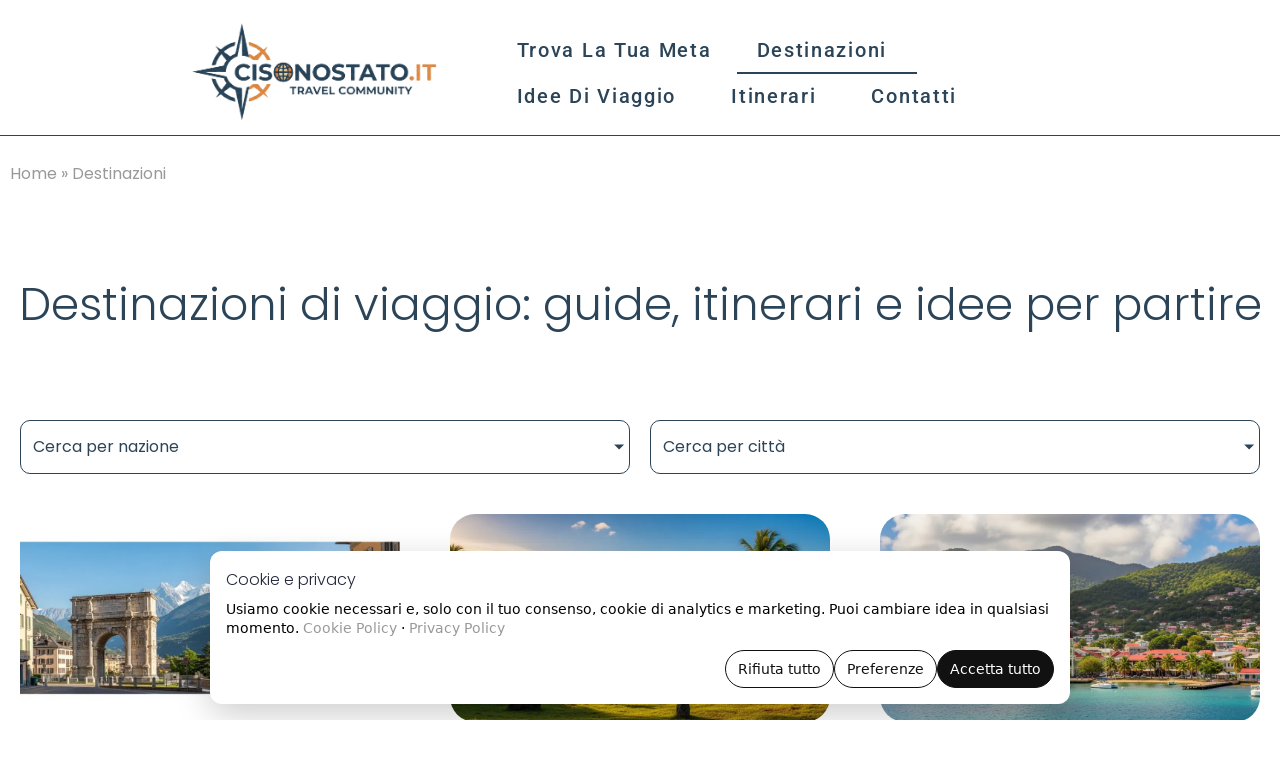

--- FILE ---
content_type: text/html; charset=UTF-8
request_url: https://cisonostato.it/destinazioni
body_size: 37639
content:
<!DOCTYPE html><html lang="it-IT" prefix="og: https://ogp.me/ns#"><head >	<meta charset="UTF-8" />
	<meta name="viewport" content="width=device-width, initial-scale=1" />
		<script data-cfasync="false">
		// ===== CONSENT MODE: PRIMA di GTM =====
		window.dataLayer = window.dataLayer || [];
		function gtag(){ dataLayer.push(arguments); }

		(function () {
			const COOKIE_NAME = "site_consent_v1";

			function readCookie(name){
				const match = document.cookie.match(new RegExp("(^|;\\s*)"+name+"=([^;]+)"));
				return match ? match[2] : null;
			}
			function readSavedConsent(){
				const raw = readCookie(COOKIE_NAME);
				if(!raw) return null;
				try { return JSON.parse(decodeURIComponent(raw)); }
				catch(e){ return null; }
			}

			const DEFAULT_CONSENT = {
				ad_storage: "denied",
				ad_user_data: "denied",
				ad_personalization: "denied",
				analytics_storage: "denied",
				functionality_storage: "denied",
				personalization_storage: "granted",
				security_storage: "granted",
				wait_for_update: 500
			};

			// DEFAULT (sempre)
			gtag("consent","default", DEFAULT_CONSENT);
			// Ridondante ma utile: GTM processa anche i comandi già presenti in dataLayer
			window.dataLayer.push(["consent","default", DEFAULT_CONSENT]);

			// UPDATE da cookie (se c'è)
			const saved = readSavedConsent();
			if(saved){
				gtag("consent","update", saved);
				window.dataLayer.push(["consent","update", saved]);
			}
		})();
	</script>

	<!-- Google Tag Manager (head) -->
	<script data-cfasync="false">
		(function(w,d,s,l,i){
			w[l]=w[l]||[];
			w[l].push({'gtm.start': new Date().getTime(), event:'gtm.js'});
			var f=d.getElementsByTagName(s)[0],
				j=d.createElement(s), dl=l!='dataLayer'?'&l='+l:'';
			j.async=true;
			j.src='https://www.googletagmanager.com/gtm.js?id='+i+dl;
			f.parentNode.insertBefore(j,f);
		})(window,document,'script','dataLayer','GTM-PNDKB7VW');
	</script>
	<!-- End Google Tag Manager -->
	
<!-- Ottimizzazione per i motori di ricerca di Rank Math - https://rankmath.com/ -->
<title>Destinazioni di viaggio per nazione e città - Ci Sono Stato</title>
<meta name="description" content="Trova la tua prossima meta: filtra per nazione o città e scopri cosa vedere e cosa fare, tempi di visita, mappe e consigli per organizzarti."/>
<meta name="robots" content="follow, index, max-snippet:-1, max-video-preview:-1, max-image-preview:large"/>
<link rel="canonical" href="https://cisonostato.it/destinazioni" />
<meta property="og:locale" content="it_IT" />
<meta property="og:type" content="article" />
<meta property="og:title" content="Destinazioni di viaggio per nazione e città - Ci Sono Stato" />
<meta property="og:description" content="Trova la tua prossima meta: filtra per nazione o città e scopri cosa vedere e cosa fare, tempi di visita, mappe e consigli per organizzarti." />
<meta property="og:url" content="https://cisonostato.it/destinazioni" />
<meta property="og:site_name" content="Ci Sono Stato" />
<meta property="og:updated_time" content="2025-12-28T11:30:30+01:00" />
<meta property="og:image" content="https://cisonostato.it/wp-content/uploads/2025/12/logo-og.webp" />
<meta property="og:image:secure_url" content="https://cisonostato.it/wp-content/uploads/2025/12/logo-og.webp" />
<meta property="og:image:width" content="1200" />
<meta property="og:image:height" content="630" />
<meta property="og:image:alt" content="logo og" />
<meta property="og:image:type" content="image/webp" />
<meta property="article:published_time" content="2020-08-26T09:05:35+02:00" />
<meta property="article:modified_time" content="2025-12-28T11:30:30+01:00" />
<meta name="twitter:card" content="summary_large_image" />
<meta name="twitter:title" content="Destinazioni di viaggio per nazione e città - Ci Sono Stato" />
<meta name="twitter:description" content="Trova la tua prossima meta: filtra per nazione o città e scopri cosa vedere e cosa fare, tempi di visita, mappe e consigli per organizzarti." />
<meta name="twitter:image" content="https://cisonostato.it/wp-content/uploads/2025/12/logo-og.webp" />
<meta name="twitter:label1" content="Tempo di lettura" />
<meta name="twitter:data1" content="3 minuti" />
<script type="application/ld+json" class="rank-math-schema">{"@context":"https://schema.org","@graph":[{"@type":"Place","@id":"https://cisonostato.it/#place","address":{"@type":"PostalAddress","addressCountry":"IT"}},{"@type":["TravelAgency","Organization"],"@id":"https://cisonostato.it/#organization","name":"Ci Sono Stato","url":"https://cisonostato.it","email":"info@cisonostato.it","address":{"@type":"PostalAddress","addressCountry":"IT"},"logo":{"@type":"ImageObject","@id":"https://cisonostato.it/#logo","url":"https://cisonostato.it/wp-content/uploads/2025/12/logo-google.webp","contentUrl":"https://cisonostato.it/wp-content/uploads/2025/12/logo-google.webp","caption":"Ci Sono Stato","inLanguage":"it-IT","width":"512","height":"512"},"description":"CiSonoStato.it \u00e8 una community italiana dedicata ai viaggi e alla condivisione di esperienze reali: diari di viaggio, racconti, fotografie e video inviati da viaggiatori per viaggiatori. Il progetto nasce con l\u2019idea di trasformare le esperienze personali in risorse utili per chi sta organizzando una partenza: spunti, itinerari, idee su destinazioni, consigli pratici e punti di vista autentici. Il sito mette al centro la partecipazione della community e la voglia di raccontare \u201cdove sei stato\u201d, ispirando chi cerca informazioni concrete prima di scegliere mete, tappe e attivit\u00e0. Online dal 2000, CiSonoStato \u00e8 un punto di riferimento storico per chi ama viaggiare, confrontarsi e condividere contenuti di viaggio. ","legalName":"mattia_taq5668k","location":{"@id":"https://cisonostato.it/#place"},"image":{"@id":"https://cisonostato.it/#logo"}},{"@type":"WebSite","@id":"https://cisonostato.it/#website","url":"https://cisonostato.it","name":"Ci Sono Stato","publisher":{"@id":"https://cisonostato.it/#organization"},"inLanguage":"it-IT"},{"@type":"ImageObject","@id":"https://cisonostato.it/wp-content/uploads/2025/12/logo-og.webp","url":"https://cisonostato.it/wp-content/uploads/2025/12/logo-og.webp","width":"1200","height":"630","caption":"logo og","inLanguage":"it-IT"},{"@type":"BreadcrumbList","@id":"https://cisonostato.it/destinazioni#breadcrumb","itemListElement":[{"@type":"ListItem","position":"1","item":{"@id":"https://cisonostato.it","name":"Home"}},{"@type":"ListItem","position":"2","item":{"@id":"https://cisonostato.it/destinazioni","name":"Destinazioni"}}]},{"@type":"WebPage","@id":"https://cisonostato.it/destinazioni#webpage","url":"https://cisonostato.it/destinazioni","name":"Destinazioni di viaggio per nazione e citt\u00e0 - Ci Sono Stato","datePublished":"2020-08-26T09:05:35+02:00","dateModified":"2025-12-28T11:30:30+01:00","isPartOf":{"@id":"https://cisonostato.it/#website"},"primaryImageOfPage":{"@id":"https://cisonostato.it/wp-content/uploads/2025/12/logo-og.webp"},"inLanguage":"it-IT","breadcrumb":{"@id":"https://cisonostato.it/destinazioni#breadcrumb"}},{"@type":"Person","@id":"https://cisonostato.it/destinazioni#author","name":"admin","image":{"@type":"ImageObject","@id":"https://secure.gravatar.com/avatar/21f633ae53fdfa90508cf3550cd342d9cba30a47b685fd5b95299084a8e2b0c2?s=96&amp;d=mm&amp;r=g","url":"https://secure.gravatar.com/avatar/21f633ae53fdfa90508cf3550cd342d9cba30a47b685fd5b95299084a8e2b0c2?s=96&amp;d=mm&amp;r=g","caption":"admin","inLanguage":"it-IT"},"sameAs":["https://cisonostato.it"],"worksFor":{"@id":"https://cisonostato.it/#organization"}},{"@type":"Article","headline":"Destinazioni di viaggio per nazione e citt\u00e0 - Ci Sono Stato","datePublished":"2020-08-26T09:05:35+02:00","dateModified":"2025-12-28T11:30:30+01:00","author":{"@id":"https://cisonostato.it/destinazioni#author","name":"admin"},"publisher":{"@id":"https://cisonostato.it/#organization"},"description":"Trova la tua prossima meta: filtra per nazione o citt\u00e0 e scopri cosa vedere e cosa fare, tempi di visita, mappe e consigli per organizzarti.","name":"Destinazioni di viaggio per nazione e citt\u00e0 - Ci Sono Stato","@id":"https://cisonostato.it/destinazioni#richSnippet","isPartOf":{"@id":"https://cisonostato.it/destinazioni#webpage"},"image":{"@id":"https://cisonostato.it/wp-content/uploads/2025/12/logo-og.webp"},"inLanguage":"it-IT","mainEntityOfPage":{"@id":"https://cisonostato.it/destinazioni#webpage"}}]}</script>
<!-- /Rank Math WordPress SEO plugin -->

<link rel="alternate" type="application/rss+xml" title="Ci Sono Stato &raquo; Feed" href="https://cisonostato.it/feed" />
<link rel="alternate" type="application/rss+xml" title="Ci Sono Stato &raquo; Feed dei commenti" href="https://cisonostato.it/comments/feed" />
<link rel="alternate" title="oEmbed (JSON)" type="application/json+oembed" href="https://cisonostato.it/wp-json/oembed/1.0/embed?url=https%3A%2F%2Fcisonostato.it%2Fdestinazioni" />
<link rel="alternate" title="oEmbed (XML)" type="text/xml+oembed" href="https://cisonostato.it/wp-json/oembed/1.0/embed?url=https%3A%2F%2Fcisonostato.it%2Fdestinazioni&#038;format=xml" />
<style id='wp-img-auto-sizes-contain-inline-css' type='text/css'>
img:is([sizes=auto i],[sizes^="auto," i]){contain-intrinsic-size:3000px 1500px}
/*# sourceURL=wp-img-auto-sizes-contain-inline-css */
</style>
<link rel='stylesheet' id='formidable-css' href='https://cisonostato.it/wp-content/plugins/formidable/css/formidableforms.css?ver=121455' type='text/css' media='all' />
<style id='wp-emoji-styles-inline-css' type='text/css'>

	img.wp-smiley, img.emoji {
		display: inline !important;
		border: none !important;
		box-shadow: none !important;
		height: 1em !important;
		width: 1em !important;
		margin: 0 0.07em !important;
		vertical-align: -0.1em !important;
		background: none !important;
		padding: 0 !important;
	}
/*# sourceURL=wp-emoji-styles-inline-css */
</style>
<style id='classic-theme-styles-inline-css' type='text/css'>
/*! This file is auto-generated */
.wp-block-button__link{color:#fff;background-color:#32373c;border-radius:9999px;box-shadow:none;text-decoration:none;padding:calc(.667em + 2px) calc(1.333em + 2px);font-size:1.125em}.wp-block-file__button{background:#32373c;color:#fff;text-decoration:none}
/*# sourceURL=/wp-includes/css/classic-themes.min.css */
</style>
<style id='global-styles-inline-css' type='text/css'>
:root{--wp--preset--aspect-ratio--square: 1;--wp--preset--aspect-ratio--4-3: 4/3;--wp--preset--aspect-ratio--3-4: 3/4;--wp--preset--aspect-ratio--3-2: 3/2;--wp--preset--aspect-ratio--2-3: 2/3;--wp--preset--aspect-ratio--16-9: 16/9;--wp--preset--aspect-ratio--9-16: 9/16;--wp--preset--color--black: #000000;--wp--preset--color--cyan-bluish-gray: #abb8c3;--wp--preset--color--white: #ffffff;--wp--preset--color--pale-pink: #f78da7;--wp--preset--color--vivid-red: #cf2e2e;--wp--preset--color--luminous-vivid-orange: #ff6900;--wp--preset--color--luminous-vivid-amber: #fcb900;--wp--preset--color--light-green-cyan: #7bdcb5;--wp--preset--color--vivid-green-cyan: #00d084;--wp--preset--color--pale-cyan-blue: #8ed1fc;--wp--preset--color--vivid-cyan-blue: #0693e3;--wp--preset--color--vivid-purple: #9b51e0;--wp--preset--gradient--vivid-cyan-blue-to-vivid-purple: linear-gradient(135deg,rgb(6,147,227) 0%,rgb(155,81,224) 100%);--wp--preset--gradient--light-green-cyan-to-vivid-green-cyan: linear-gradient(135deg,rgb(122,220,180) 0%,rgb(0,208,130) 100%);--wp--preset--gradient--luminous-vivid-amber-to-luminous-vivid-orange: linear-gradient(135deg,rgb(252,185,0) 0%,rgb(255,105,0) 100%);--wp--preset--gradient--luminous-vivid-orange-to-vivid-red: linear-gradient(135deg,rgb(255,105,0) 0%,rgb(207,46,46) 100%);--wp--preset--gradient--very-light-gray-to-cyan-bluish-gray: linear-gradient(135deg,rgb(238,238,238) 0%,rgb(169,184,195) 100%);--wp--preset--gradient--cool-to-warm-spectrum: linear-gradient(135deg,rgb(74,234,220) 0%,rgb(151,120,209) 20%,rgb(207,42,186) 40%,rgb(238,44,130) 60%,rgb(251,105,98) 80%,rgb(254,248,76) 100%);--wp--preset--gradient--blush-light-purple: linear-gradient(135deg,rgb(255,206,236) 0%,rgb(152,150,240) 100%);--wp--preset--gradient--blush-bordeaux: linear-gradient(135deg,rgb(254,205,165) 0%,rgb(254,45,45) 50%,rgb(107,0,62) 100%);--wp--preset--gradient--luminous-dusk: linear-gradient(135deg,rgb(255,203,112) 0%,rgb(199,81,192) 50%,rgb(65,88,208) 100%);--wp--preset--gradient--pale-ocean: linear-gradient(135deg,rgb(255,245,203) 0%,rgb(182,227,212) 50%,rgb(51,167,181) 100%);--wp--preset--gradient--electric-grass: linear-gradient(135deg,rgb(202,248,128) 0%,rgb(113,206,126) 100%);--wp--preset--gradient--midnight: linear-gradient(135deg,rgb(2,3,129) 0%,rgb(40,116,252) 100%);--wp--preset--font-size--small: 13px;--wp--preset--font-size--medium: 20px;--wp--preset--font-size--large: 36px;--wp--preset--font-size--x-large: 42px;--wp--preset--spacing--20: 0.44rem;--wp--preset--spacing--30: 0.67rem;--wp--preset--spacing--40: 1rem;--wp--preset--spacing--50: 1.5rem;--wp--preset--spacing--60: 2.25rem;--wp--preset--spacing--70: 3.38rem;--wp--preset--spacing--80: 5.06rem;--wp--preset--shadow--natural: 6px 6px 9px rgba(0, 0, 0, 0.2);--wp--preset--shadow--deep: 12px 12px 50px rgba(0, 0, 0, 0.4);--wp--preset--shadow--sharp: 6px 6px 0px rgba(0, 0, 0, 0.2);--wp--preset--shadow--outlined: 6px 6px 0px -3px rgb(255, 255, 255), 6px 6px rgb(0, 0, 0);--wp--preset--shadow--crisp: 6px 6px 0px rgb(0, 0, 0);}:where(.is-layout-flex){gap: 0.5em;}:where(.is-layout-grid){gap: 0.5em;}body .is-layout-flex{display: flex;}.is-layout-flex{flex-wrap: wrap;align-items: center;}.is-layout-flex > :is(*, div){margin: 0;}body .is-layout-grid{display: grid;}.is-layout-grid > :is(*, div){margin: 0;}:where(.wp-block-columns.is-layout-flex){gap: 2em;}:where(.wp-block-columns.is-layout-grid){gap: 2em;}:where(.wp-block-post-template.is-layout-flex){gap: 1.25em;}:where(.wp-block-post-template.is-layout-grid){gap: 1.25em;}.has-black-color{color: var(--wp--preset--color--black) !important;}.has-cyan-bluish-gray-color{color: var(--wp--preset--color--cyan-bluish-gray) !important;}.has-white-color{color: var(--wp--preset--color--white) !important;}.has-pale-pink-color{color: var(--wp--preset--color--pale-pink) !important;}.has-vivid-red-color{color: var(--wp--preset--color--vivid-red) !important;}.has-luminous-vivid-orange-color{color: var(--wp--preset--color--luminous-vivid-orange) !important;}.has-luminous-vivid-amber-color{color: var(--wp--preset--color--luminous-vivid-amber) !important;}.has-light-green-cyan-color{color: var(--wp--preset--color--light-green-cyan) !important;}.has-vivid-green-cyan-color{color: var(--wp--preset--color--vivid-green-cyan) !important;}.has-pale-cyan-blue-color{color: var(--wp--preset--color--pale-cyan-blue) !important;}.has-vivid-cyan-blue-color{color: var(--wp--preset--color--vivid-cyan-blue) !important;}.has-vivid-purple-color{color: var(--wp--preset--color--vivid-purple) !important;}.has-black-background-color{background-color: var(--wp--preset--color--black) !important;}.has-cyan-bluish-gray-background-color{background-color: var(--wp--preset--color--cyan-bluish-gray) !important;}.has-white-background-color{background-color: var(--wp--preset--color--white) !important;}.has-pale-pink-background-color{background-color: var(--wp--preset--color--pale-pink) !important;}.has-vivid-red-background-color{background-color: var(--wp--preset--color--vivid-red) !important;}.has-luminous-vivid-orange-background-color{background-color: var(--wp--preset--color--luminous-vivid-orange) !important;}.has-luminous-vivid-amber-background-color{background-color: var(--wp--preset--color--luminous-vivid-amber) !important;}.has-light-green-cyan-background-color{background-color: var(--wp--preset--color--light-green-cyan) !important;}.has-vivid-green-cyan-background-color{background-color: var(--wp--preset--color--vivid-green-cyan) !important;}.has-pale-cyan-blue-background-color{background-color: var(--wp--preset--color--pale-cyan-blue) !important;}.has-vivid-cyan-blue-background-color{background-color: var(--wp--preset--color--vivid-cyan-blue) !important;}.has-vivid-purple-background-color{background-color: var(--wp--preset--color--vivid-purple) !important;}.has-black-border-color{border-color: var(--wp--preset--color--black) !important;}.has-cyan-bluish-gray-border-color{border-color: var(--wp--preset--color--cyan-bluish-gray) !important;}.has-white-border-color{border-color: var(--wp--preset--color--white) !important;}.has-pale-pink-border-color{border-color: var(--wp--preset--color--pale-pink) !important;}.has-vivid-red-border-color{border-color: var(--wp--preset--color--vivid-red) !important;}.has-luminous-vivid-orange-border-color{border-color: var(--wp--preset--color--luminous-vivid-orange) !important;}.has-luminous-vivid-amber-border-color{border-color: var(--wp--preset--color--luminous-vivid-amber) !important;}.has-light-green-cyan-border-color{border-color: var(--wp--preset--color--light-green-cyan) !important;}.has-vivid-green-cyan-border-color{border-color: var(--wp--preset--color--vivid-green-cyan) !important;}.has-pale-cyan-blue-border-color{border-color: var(--wp--preset--color--pale-cyan-blue) !important;}.has-vivid-cyan-blue-border-color{border-color: var(--wp--preset--color--vivid-cyan-blue) !important;}.has-vivid-purple-border-color{border-color: var(--wp--preset--color--vivid-purple) !important;}.has-vivid-cyan-blue-to-vivid-purple-gradient-background{background: var(--wp--preset--gradient--vivid-cyan-blue-to-vivid-purple) !important;}.has-light-green-cyan-to-vivid-green-cyan-gradient-background{background: var(--wp--preset--gradient--light-green-cyan-to-vivid-green-cyan) !important;}.has-luminous-vivid-amber-to-luminous-vivid-orange-gradient-background{background: var(--wp--preset--gradient--luminous-vivid-amber-to-luminous-vivid-orange) !important;}.has-luminous-vivid-orange-to-vivid-red-gradient-background{background: var(--wp--preset--gradient--luminous-vivid-orange-to-vivid-red) !important;}.has-very-light-gray-to-cyan-bluish-gray-gradient-background{background: var(--wp--preset--gradient--very-light-gray-to-cyan-bluish-gray) !important;}.has-cool-to-warm-spectrum-gradient-background{background: var(--wp--preset--gradient--cool-to-warm-spectrum) !important;}.has-blush-light-purple-gradient-background{background: var(--wp--preset--gradient--blush-light-purple) !important;}.has-blush-bordeaux-gradient-background{background: var(--wp--preset--gradient--blush-bordeaux) !important;}.has-luminous-dusk-gradient-background{background: var(--wp--preset--gradient--luminous-dusk) !important;}.has-pale-ocean-gradient-background{background: var(--wp--preset--gradient--pale-ocean) !important;}.has-electric-grass-gradient-background{background: var(--wp--preset--gradient--electric-grass) !important;}.has-midnight-gradient-background{background: var(--wp--preset--gradient--midnight) !important;}.has-small-font-size{font-size: var(--wp--preset--font-size--small) !important;}.has-medium-font-size{font-size: var(--wp--preset--font-size--medium) !important;}.has-large-font-size{font-size: var(--wp--preset--font-size--large) !important;}.has-x-large-font-size{font-size: var(--wp--preset--font-size--x-large) !important;}
:where(.wp-block-post-template.is-layout-flex){gap: 1.25em;}:where(.wp-block-post-template.is-layout-grid){gap: 1.25em;}
:where(.wp-block-term-template.is-layout-flex){gap: 1.25em;}:where(.wp-block-term-template.is-layout-grid){gap: 1.25em;}
:where(.wp-block-columns.is-layout-flex){gap: 2em;}:where(.wp-block-columns.is-layout-grid){gap: 2em;}
:root :where(.wp-block-pullquote){font-size: 1.5em;line-height: 1.6;}
/*# sourceURL=global-styles-inline-css */
</style>
<link rel='stylesheet' id='jupiterx-popups-animation-css' href='https://cisonostato.it/wp-content/plugins/jupiterx-core/includes/extensions/raven/assets/lib/animate/animate.min.css?ver=4.13.0' type='text/css' media='all' />
<link rel='stylesheet' id='jupiterx-css' href='https://cisonostato.it/wp-content/uploads/jupiterx/compiler/jupiterx/ab1af47.css?ver=4.13.0' type='text/css' media='all' />
<link rel='stylesheet' id='jupiterx-elements-dynamic-styles-css' href='https://cisonostato.it/wp-content/uploads/jupiterx/compiler/jupiterx-elements-dynamic-styles/fbbded2.css?ver=4.13.0' type='text/css' media='all' />
<link rel='stylesheet' id='elementor-frontend-css' href='https://cisonostato.it/wp-content/plugins/elementor/assets/css/frontend.min.css?ver=3.33.6' type='text/css' media='all' />
<link rel='stylesheet' id='font-awesome-css' href='https://cisonostato.it/wp-content/plugins/elementor/assets/lib/font-awesome/css/font-awesome.min.css?ver=4.7.0' type='text/css' media='all' />
<link rel='stylesheet' id='jupiterx-core-raven-frontend-css' href='https://cisonostato.it/wp-content/plugins/jupiterx-core/includes/extensions/raven/assets/css/frontend.min.css?ver=6.9' type='text/css' media='all' />
<link rel='stylesheet' id='elementor-post-3-css' href='https://cisonostato.it/wp-content/uploads/elementor/css/post-3.css?ver=1768426396' type='text/css' media='all' />
<link rel='stylesheet' id='jet-tabs-frontend-css' href='https://cisonostato.it/wp-content/plugins/jet-tabs/assets/css/jet-tabs-frontend.css?ver=2.2.12' type='text/css' media='all' />
<link rel='stylesheet' id='swiper-css' href='https://cisonostato.it/wp-content/plugins/elementor/assets/lib/swiper/v8/css/swiper.min.css?ver=8.4.5' type='text/css' media='all' />
<link rel='stylesheet' id='flatpickr-css' href='https://cisonostato.it/wp-content/plugins/elementor/assets/lib/flatpickr/flatpickr.min.css?ver=4.6.13' type='text/css' media='all' />
<link rel='stylesheet' id='widget-loop-common-css' href='https://cisonostato.it/wp-content/plugins/elementor-pro/assets/css/widget-loop-common.min.css?ver=3.33.2' type='text/css' media='all' />
<link rel='stylesheet' id='widget-loop-grid-css' href='https://cisonostato.it/wp-content/plugins/elementor-pro/assets/css/widget-loop-grid.min.css?ver=3.33.2' type='text/css' media='all' />
<link rel='stylesheet' id='elementor-post-222-css' href='https://cisonostato.it/wp-content/uploads/elementor/css/post-222.css?ver=1768426426' type='text/css' media='all' />
<link rel='stylesheet' id='jupiter-style-css' href='https://cisonostato.it/wp-content/themes/jupiterx/style.css?ver=1769093116' type='text/css' media='all' />
<link rel='stylesheet' id='elementor-post-120-css' href='https://cisonostato.it/wp-content/uploads/elementor/css/post-120.css?ver=1768426397' type='text/css' media='all' />
<link rel='stylesheet' id='elementor-post-133-css' href='https://cisonostato.it/wp-content/uploads/elementor/css/post-133.css?ver=1768426397' type='text/css' media='all' />
<link rel='stylesheet' id='elementor-gf-local-roboto-css' href='https://cisonostato.it/wp-content/uploads/elementor/google-fonts/css/roboto.css?ver=1766345290' type='text/css' media='all' />
<link rel='stylesheet' id='elementor-gf-local-poppins-css' href='https://cisonostato.it/wp-content/uploads/elementor/google-fonts/css/poppins.css?ver=1766345299' type='text/css' media='all' />
<script type="text/javascript" src="https://cisonostato.it/wp-includes/js/jquery/jquery.min.js?ver=3.7.1" id="jquery-core-js"></script>
<script type="text/javascript" src="https://cisonostato.it/wp-includes/js/jquery/jquery-migrate.min.js?ver=3.4.1" id="jquery-migrate-js"></script>
<script type="text/javascript" src="https://cisonostato.it/wp-content/themes/jupiterx/lib/admin/assets/lib/webfont/webfont.min.js?ver=1.6.26" id="jupiterx-webfont-js"></script>
<script type="text/javascript" id="jupiterx-webfont-js-after">
/* <![CDATA[ */
WebFont.load({
				google: {
					families: ['Poppins:100,200,300,400,500,600,700,800,900,100italic,200italic,300italic,400italic,500italic,600italic,700italic,800italic,900italic']
				}
			});
//# sourceURL=jupiterx-webfont-js-after
/* ]]> */
</script>
<script type="text/javascript" src="https://cisonostato.it/wp-content/themes/jupiterx/lib/assets/dist/js/utils.min.js?ver=4.13.0" id="jupiterx-utils-js"></script>
<link rel="https://api.w.org/" href="https://cisonostato.it/wp-json/" /><link rel="alternate" title="JSON" type="application/json" href="https://cisonostato.it/wp-json/wp/v2/pages/222" /><link rel="EditURI" type="application/rsd+xml" title="RSD" href="https://cisonostato.it/xmlrpc.php?rsd" />
<meta name="generator" content="WordPress 6.9" />
<link rel='shortlink' href='https://cisonostato.it/?p=222' />
<script>document.documentElement.className += " js";</script>
<meta name="generator" content="Elementor 3.33.6; features: e_font_icon_svg, additional_custom_breakpoints; settings: css_print_method-external, google_font-enabled, font_display-swap">
<script data-noptimize="1" data-cfasync="false" data-wpfc-render="false">
  (function () {
      var script = document.createElement("script");
      script.async = 1;
      script.src = 'https://emrldco.com/NDgzOTEy.js?t=483912';
      document.head.appendChild(script);
  })();
</script>
<!-- GetYourGuide Analytics -->

<script async defer src="https://widget.getyourguide.com/dist/pa.umd.production.min.js" data-gyg-partner-id="TBLSMQ2"></script>
			<style>
				.e-con.e-parent:nth-of-type(n+4):not(.e-lazyloaded):not(.e-no-lazyload),
				.e-con.e-parent:nth-of-type(n+4):not(.e-lazyloaded):not(.e-no-lazyload) * {
					background-image: none !important;
				}
				@media screen and (max-height: 1024px) {
					.e-con.e-parent:nth-of-type(n+3):not(.e-lazyloaded):not(.e-no-lazyload),
					.e-con.e-parent:nth-of-type(n+3):not(.e-lazyloaded):not(.e-no-lazyload) * {
						background-image: none !important;
					}
				}
				@media screen and (max-height: 640px) {
					.e-con.e-parent:nth-of-type(n+2):not(.e-lazyloaded):not(.e-no-lazyload),
					.e-con.e-parent:nth-of-type(n+2):not(.e-lazyloaded):not(.e-no-lazyload) * {
						background-image: none !important;
					}
				}
			</style>
			<link rel="icon" href="https://cisonostato.it/wp-content/uploads/2025/12/icona-1-150x150.webp" sizes="32x32" />
<link rel="icon" href="https://cisonostato.it/wp-content/uploads/2025/12/icona-1-300x300.webp" sizes="192x192" />
<link rel="apple-touch-icon" href="https://cisonostato.it/wp-content/uploads/2025/12/icona-1-300x300.webp" />
<meta name="msapplication-TileImage" content="https://cisonostato.it/wp-content/uploads/2025/12/icona-1-300x300.webp" />
</head><body class="wp-singular page-template page-template-elementor_header_footer page page-id-222 wp-theme-jupiterx no-js elementor-default elementor-template-full-width elementor-kit-3 elementor-page elementor-page-222" itemscope="itemscope" itemtype="http://schema.org/WebPage">	<!-- Google Tag Manager (noscript) -->
	<noscript>
		<iframe src="https://www.googletagmanager.com/ns.html?id=GTM-PNDKB7VW"
		        height="0" width="0" style="display:none;visibility:hidden"></iframe>
	</noscript>
	<!-- End Google Tag Manager (noscript) -->
	<a class="jupiterx-a11y jupiterx-a11y-skip-navigation-link" href="#jupiterx-main">Skip to content</a><div class="jupiterx-site"><header class="jupiterx-header jupiterx-header-custom" data-jupiterx-settings="{&quot;breakpoint&quot;:&quot;767.98&quot;,&quot;template&quot;:&quot;120&quot;,&quot;behavior&quot;:&quot;&quot;}" role="banner" itemscope="itemscope" itemtype="http://schema.org/WPHeader">		<header data-elementor-type="header" data-elementor-id="120" class="elementor elementor-120" data-elementor-post-type="elementor_library">
					<section class="elementor-section elementor-top-section elementor-element elementor-element-610ceab elementor-section-full_width elementor-section-height-default elementor-section-height-default" data-id="610ceab" data-element_type="section" data-settings="{&quot;jet_parallax_layout_list&quot;:[{&quot;jet_parallax_layout_image&quot;:{&quot;url&quot;:&quot;&quot;,&quot;id&quot;:&quot;&quot;,&quot;size&quot;:&quot;&quot;},&quot;_id&quot;:&quot;b10cafd&quot;,&quot;jet_parallax_layout_speed&quot;:{&quot;unit&quot;:&quot;%&quot;,&quot;size&quot;:&quot;50&quot;,&quot;sizes&quot;:[]},&quot;jet_parallax_layout_bg_x&quot;:&quot;50&quot;,&quot;jet_parallax_layout_bg_y&quot;:&quot;50&quot;,&quot;jet_parallax_layout_image_tablet&quot;:{&quot;url&quot;:&quot;&quot;,&quot;id&quot;:&quot;&quot;,&quot;size&quot;:&quot;&quot;},&quot;jet_parallax_layout_image_mobile&quot;:{&quot;url&quot;:&quot;&quot;,&quot;id&quot;:&quot;&quot;,&quot;size&quot;:&quot;&quot;},&quot;jet_parallax_layout_type&quot;:&quot;scroll&quot;,&quot;jet_parallax_layout_direction&quot;:&quot;1&quot;,&quot;jet_parallax_layout_fx_direction&quot;:null,&quot;jet_parallax_layout_z_index&quot;:&quot;&quot;,&quot;jet_parallax_layout_bg_x_tablet&quot;:&quot;&quot;,&quot;jet_parallax_layout_bg_x_mobile&quot;:&quot;&quot;,&quot;jet_parallax_layout_bg_y_tablet&quot;:&quot;&quot;,&quot;jet_parallax_layout_bg_y_mobile&quot;:&quot;&quot;,&quot;jet_parallax_layout_bg_size&quot;:&quot;auto&quot;,&quot;jet_parallax_layout_bg_size_tablet&quot;:&quot;&quot;,&quot;jet_parallax_layout_bg_size_mobile&quot;:&quot;&quot;,&quot;jet_parallax_layout_animation_prop&quot;:&quot;transform&quot;,&quot;jet_parallax_layout_on&quot;:[&quot;desktop&quot;,&quot;tablet&quot;]}]}">
						<div class="elementor-container elementor-column-gap-default">
					<div class="elementor-column elementor-col-33 elementor-top-column elementor-element elementor-element-5e9db91 raven-column-flex-horizontal" data-id="5e9db91" data-element_type="column">
			<div class="elementor-widget-wrap elementor-element-populated">
						<div class="elementor-element elementor-element-c8ee316 elementor-widget elementor-widget-raven-site-logo" data-id="c8ee316" data-element_type="widget" data-widget_type="raven-site-logo.default">
				<div class="elementor-widget-container">
							<div class="raven-widget-wrapper">
			<div class="raven-site-logo raven-site-logo-customizer">
									<a class="raven-site-logo-link" href="https://cisonostato.it">
								<picture><img src="https://cisonostato.it/wp-content/uploads/2025/12/logo.webp" alt="Ci Sono Stato" data-no-lazy="1" /></picture>									</a>
							</div>
		</div>
						</div>
				</div>
					</div>
		</div>
				<div class="elementor-column elementor-col-66 elementor-top-column elementor-element elementor-element-2419819 raven-column-flex-horizontal" data-id="2419819" data-element_type="column">
			<div class="elementor-widget-wrap elementor-element-populated">
						<div class="elementor-element elementor-element-c14c5a0 raven-breakpoint-tablet raven-nav-menu-stretch raven-nav-menu-align-left elementor-widget elementor-widget-raven-nav-menu" data-id="c14c5a0" data-element_type="widget" data-settings="{&quot;submenu_space_between&quot;:{&quot;unit&quot;:&quot;px&quot;,&quot;size&quot;:10,&quot;sizes&quot;:[]},&quot;submenu_icon&quot;:&quot;&lt;svg 0=\&quot;fas fa-chevron-down\&quot; class=\&quot;e-font-icon-svg e-fas-chevron-down\&quot;&gt;\n\t\t\t\t\t&lt;use xlink:href=\&quot;#fas-chevron-down\&quot;&gt;\n\t\t\t\t\t\t&lt;symbol id=\&quot;fas-chevron-down\&quot; viewBox=\&quot;0 0 448 512\&quot;&gt;\n\t\t\t\t\t\t\t&lt;path d=\&quot;M207.029 381.476L12.686 187.132c-9.373-9.373-9.373-24.569 0-33.941l22.667-22.667c9.357-9.357 24.522-9.375 33.901-.04L224 284.505l154.745-154.021c9.379-9.335 24.544-9.317 33.901.04l22.667 22.667c9.373 9.373 9.373 24.569 0 33.941L240.971 381.476c-9.373 9.372-24.569 9.372-33.942 0z\&quot;&gt;&lt;\/path&gt;\n\t\t\t\t\t\t&lt;\/symbol&gt;\n\t\t\t\t\t&lt;\/use&gt;\n\t\t\t\t&lt;\/svg&gt;&quot;,&quot;full_width&quot;:&quot;stretch&quot;,&quot;mobile_layout&quot;:&quot;dropdown&quot;,&quot;submenu_opening_position&quot;:&quot;bottom&quot;}" data-widget_type="raven-nav-menu.default">
				<div class="elementor-widget-container">
							<nav class="raven-nav-menu-main raven-nav-menu-horizontal raven-nav-menu-tablet- raven-nav-menu-mobile- raven-nav-icons-hidden-tablet raven-nav-icons-hidden-mobile">
			<ul id="menu-c14c5a0" class="raven-nav-menu"><li class="menu-item menu-item-type-post_type menu-item-object-page menu-item-2132"><a href="https://cisonostato.it/consigli-di-viaggio-su-misura" class="raven-menu-item raven-link-item ">Trova la tua meta</a></li>
<li class="menu-item menu-item-type-post_type menu-item-object-page current-menu-item page_item page-item-222 current_page_item menu-item-has-children menu-item-233"><a href="https://cisonostato.it/destinazioni" aria-current="page" class="raven-menu-item raven-link-item  raven-menu-item-active">Destinazioni</a>
<ul class="0 sub-menu raven-submenu">
	<li class="menu-item menu-item-type-taxonomy menu-item-object-category menu-item-754"><a href="https://cisonostato.it/africa" class="raven-submenu-item raven-link-item ">Africa</a></li>
	<li class="menu-item menu-item-type-taxonomy menu-item-object-category menu-item-753"><a href="https://cisonostato.it/asia" class="raven-submenu-item raven-link-item ">Asia</a></li>
	<li class="menu-item menu-item-type-taxonomy menu-item-object-category menu-item-756"><a href="https://cisonostato.it/centro-america" class="raven-submenu-item raven-link-item ">Centro America</a></li>
	<li class="menu-item menu-item-type-taxonomy menu-item-object-category menu-item-750"><a href="https://cisonostato.it/europa" class="raven-submenu-item raven-link-item ">Europa</a></li>
	<li class="menu-item menu-item-type-taxonomy menu-item-object-category menu-item-755"><a href="https://cisonostato.it/medio-oriente" class="raven-submenu-item raven-link-item ">Medio Oriente</a></li>
	<li class="menu-item menu-item-type-taxonomy menu-item-object-category menu-item-752"><a href="https://cisonostato.it/nord-america" class="raven-submenu-item raven-link-item ">Nord America</a></li>
	<li class="menu-item menu-item-type-taxonomy menu-item-object-category menu-item-751"><a href="https://cisonostato.it/sud-america" class="raven-submenu-item raven-link-item ">Sud America</a></li>
	<li class="menu-item menu-item-type-taxonomy menu-item-object-category menu-item-757"><a href="https://cisonostato.it/oceania" class="raven-submenu-item raven-link-item ">Oceania</a></li>
</ul>
</li>
<li class="menu-item menu-item-type-post_type menu-item-object-page menu-item-has-children menu-item-802"><a href="https://cisonostato.it/idee-di-viaggio" class="raven-menu-item raven-link-item ">Idee di Viaggio</a>
<ul class="0 sub-menu raven-submenu">
	<li class="menu-item menu-item-type-taxonomy menu-item-object-stile-viaggio menu-item-813"><a href="https://cisonostato.it/stile-viaggio/avventura" class="raven-submenu-item raven-link-item ">Zaino in spalla</a></li>
	<li class="menu-item menu-item-type-taxonomy menu-item-object-stile-viaggio menu-item-814"><a href="https://cisonostato.it/stile-viaggio/coppia" class="raven-submenu-item raven-link-item ">Viaggi in coppia</a></li>
	<li class="menu-item menu-item-type-taxonomy menu-item-object-stile-viaggio menu-item-815"><a href="https://cisonostato.it/stile-viaggio/weekend" class="raven-submenu-item raven-link-item ">Fuga per il weekend</a></li>
	<li class="menu-item menu-item-type-taxonomy menu-item-object-stile-viaggio menu-item-1576"><a href="https://cisonostato.it/stile-viaggio/arte-e-cultura" class="raven-submenu-item raven-link-item ">Tra arte e cultura</a></li>
	<li class="menu-item menu-item-type-taxonomy menu-item-object-stile-viaggio menu-item-1577"><a href="https://cisonostato.it/stile-viaggio/famiglia" class="raven-submenu-item raven-link-item ">Viaggi in famiglia</a></li>
	<li class="menu-item menu-item-type-taxonomy menu-item-object-stile-viaggio menu-item-1773"><a href="https://cisonostato.it/stile-viaggio/amici" class="raven-submenu-item raven-link-item ">Divertimento con amici</a></li>
</ul>
</li>
<li class="menu-item menu-item-type-taxonomy menu-item-object-tipo-contenuto menu-item-has-children menu-item-785"><a href="https://cisonostato.it/viaggi/itinerario" class="raven-menu-item raven-link-item ">Itinerari</a>
<ul class="0 sub-menu raven-submenu">
	<li class="menu-item menu-item-type-taxonomy menu-item-object-tipo-contenuto menu-item-1182"><a href="https://cisonostato.it/viaggi/cosa-vedere" class="raven-submenu-item raven-link-item ">Cosa vedere a</a></li>
	<li class="menu-item menu-item-type-taxonomy menu-item-object-tipo-contenuto menu-item-1183"><a href="https://cisonostato.it/viaggi/cosa-fare" class="raven-submenu-item raven-link-item ">Cosa fare a</a></li>
	<li class="menu-item menu-item-type-taxonomy menu-item-object-tipo-contenuto menu-item-1184"><a href="https://cisonostato.it/viaggi/consigli-pratici" class="raven-submenu-item raven-link-item ">Consigli pratici</a></li>
</ul>
</li>
<li class="menu-item menu-item-type-post_type menu-item-object-page menu-item-267"><a href="https://cisonostato.it/contatti" class="raven-menu-item raven-link-item ">Contatti</a></li>
</ul>		</nav>

		<div class="raven-nav-menu-toggle">

						<div class="raven-nav-menu-toggle-button ">
				
				<div class="hamburger hamburger--spin">
					<div class="hamburger-box">
						<div class="hamburger-inner"></div>
					</div>
				</div>
								</div>

		</div>
		<nav class="raven-nav-icons-hidden-tablet raven-nav-icons-hidden-mobile raven-nav-menu-mobile raven-nav-menu-dropdown">
									<div class="raven-container">
				<ul id="menu-mobile-c14c5a0" class="raven-nav-menu"><li class="menu-item menu-item-type-post_type menu-item-object-page menu-item-2132"><a href="https://cisonostato.it/consigli-di-viaggio-su-misura" class="raven-menu-item raven-link-item ">Trova la tua meta</a></li>
<li class="menu-item menu-item-type-post_type menu-item-object-page current-menu-item page_item page-item-222 current_page_item menu-item-has-children menu-item-233"><a href="https://cisonostato.it/destinazioni" aria-current="page" class="raven-menu-item raven-link-item  raven-menu-item-active">Destinazioni</a>
<ul class="0 sub-menu raven-submenu">
	<li class="menu-item menu-item-type-taxonomy menu-item-object-category menu-item-754"><a href="https://cisonostato.it/africa" class="raven-submenu-item raven-link-item ">Africa</a></li>
	<li class="menu-item menu-item-type-taxonomy menu-item-object-category menu-item-753"><a href="https://cisonostato.it/asia" class="raven-submenu-item raven-link-item ">Asia</a></li>
	<li class="menu-item menu-item-type-taxonomy menu-item-object-category menu-item-756"><a href="https://cisonostato.it/centro-america" class="raven-submenu-item raven-link-item ">Centro America</a></li>
	<li class="menu-item menu-item-type-taxonomy menu-item-object-category menu-item-750"><a href="https://cisonostato.it/europa" class="raven-submenu-item raven-link-item ">Europa</a></li>
	<li class="menu-item menu-item-type-taxonomy menu-item-object-category menu-item-755"><a href="https://cisonostato.it/medio-oriente" class="raven-submenu-item raven-link-item ">Medio Oriente</a></li>
	<li class="menu-item menu-item-type-taxonomy menu-item-object-category menu-item-752"><a href="https://cisonostato.it/nord-america" class="raven-submenu-item raven-link-item ">Nord America</a></li>
	<li class="menu-item menu-item-type-taxonomy menu-item-object-category menu-item-751"><a href="https://cisonostato.it/sud-america" class="raven-submenu-item raven-link-item ">Sud America</a></li>
	<li class="menu-item menu-item-type-taxonomy menu-item-object-category menu-item-757"><a href="https://cisonostato.it/oceania" class="raven-submenu-item raven-link-item ">Oceania</a></li>
</ul>
</li>
<li class="menu-item menu-item-type-post_type menu-item-object-page menu-item-has-children menu-item-802"><a href="https://cisonostato.it/idee-di-viaggio" class="raven-menu-item raven-link-item ">Idee di Viaggio</a>
<ul class="0 sub-menu raven-submenu">
	<li class="menu-item menu-item-type-taxonomy menu-item-object-stile-viaggio menu-item-813"><a href="https://cisonostato.it/stile-viaggio/avventura" class="raven-submenu-item raven-link-item ">Zaino in spalla</a></li>
	<li class="menu-item menu-item-type-taxonomy menu-item-object-stile-viaggio menu-item-814"><a href="https://cisonostato.it/stile-viaggio/coppia" class="raven-submenu-item raven-link-item ">Viaggi in coppia</a></li>
	<li class="menu-item menu-item-type-taxonomy menu-item-object-stile-viaggio menu-item-815"><a href="https://cisonostato.it/stile-viaggio/weekend" class="raven-submenu-item raven-link-item ">Fuga per il weekend</a></li>
	<li class="menu-item menu-item-type-taxonomy menu-item-object-stile-viaggio menu-item-1576"><a href="https://cisonostato.it/stile-viaggio/arte-e-cultura" class="raven-submenu-item raven-link-item ">Tra arte e cultura</a></li>
	<li class="menu-item menu-item-type-taxonomy menu-item-object-stile-viaggio menu-item-1577"><a href="https://cisonostato.it/stile-viaggio/famiglia" class="raven-submenu-item raven-link-item ">Viaggi in famiglia</a></li>
	<li class="menu-item menu-item-type-taxonomy menu-item-object-stile-viaggio menu-item-1773"><a href="https://cisonostato.it/stile-viaggio/amici" class="raven-submenu-item raven-link-item ">Divertimento con amici</a></li>
</ul>
</li>
<li class="menu-item menu-item-type-taxonomy menu-item-object-tipo-contenuto menu-item-has-children menu-item-785"><a href="https://cisonostato.it/viaggi/itinerario" class="raven-menu-item raven-link-item ">Itinerari</a>
<ul class="0 sub-menu raven-submenu">
	<li class="menu-item menu-item-type-taxonomy menu-item-object-tipo-contenuto menu-item-1182"><a href="https://cisonostato.it/viaggi/cosa-vedere" class="raven-submenu-item raven-link-item ">Cosa vedere a</a></li>
	<li class="menu-item menu-item-type-taxonomy menu-item-object-tipo-contenuto menu-item-1183"><a href="https://cisonostato.it/viaggi/cosa-fare" class="raven-submenu-item raven-link-item ">Cosa fare a</a></li>
	<li class="menu-item menu-item-type-taxonomy menu-item-object-tipo-contenuto menu-item-1184"><a href="https://cisonostato.it/viaggi/consigli-pratici" class="raven-submenu-item raven-link-item ">Consigli pratici</a></li>
</ul>
</li>
<li class="menu-item menu-item-type-post_type menu-item-object-page menu-item-267"><a href="https://cisonostato.it/contatti" class="raven-menu-item raven-link-item ">Contatti</a></li>
</ul>			</div>
		</nav>
						</div>
				</div>
					</div>
		</div>
					</div>
		</section>
		<div class="elementor-element elementor-element-5fdd734 e-flex e-con-boxed e-con e-parent" data-id="5fdd734" data-element_type="container" data-settings="{&quot;jet_parallax_layout_list&quot;:[]}">
					<div class="e-con-inner">
				<div class="elementor-element elementor-element-873c631 elementor-widget elementor-widget-shortcode" data-id="873c631" data-element_type="widget" data-widget_type="shortcode.default">
							<div class="elementor-shortcode"><nav aria-label="breadcrumbs" class="rank-math-breadcrumb"><p><a href="https://cisonostato.it">Home</a><span class="separator"> &raquo; </span><span class="last">Destinazioni</span></p></nav></div>
						</div>
					</div>
				</div>
				</header>
		</header><main id="jupiterx-main" class="jupiterx-main">		<div data-elementor-type="wp-page" data-elementor-id="222" class="elementor elementor-222" data-elementor-post-type="page">
						<section class="elementor-section elementor-top-section elementor-element elementor-element-d6324c7 elementor-section-height-min-height elementor-section-items-stretch elementor-section-boxed elementor-section-height-default" data-id="d6324c7" data-element_type="section" data-settings="{&quot;jet_parallax_layout_list&quot;:[{&quot;jet_parallax_layout_image&quot;:{&quot;url&quot;:&quot;&quot;,&quot;id&quot;:&quot;&quot;,&quot;size&quot;:&quot;&quot;},&quot;_id&quot;:&quot;b5b2c94&quot;,&quot;jet_parallax_layout_speed&quot;:{&quot;unit&quot;:&quot;%&quot;,&quot;size&quot;:&quot;50&quot;,&quot;sizes&quot;:[]},&quot;jet_parallax_layout_bg_x&quot;:&quot;50&quot;,&quot;jet_parallax_layout_bg_y&quot;:&quot;50&quot;,&quot;jet_parallax_layout_image_tablet&quot;:{&quot;url&quot;:&quot;&quot;,&quot;id&quot;:&quot;&quot;,&quot;size&quot;:&quot;&quot;},&quot;jet_parallax_layout_image_mobile&quot;:{&quot;url&quot;:&quot;&quot;,&quot;id&quot;:&quot;&quot;,&quot;size&quot;:&quot;&quot;},&quot;jet_parallax_layout_type&quot;:&quot;scroll&quot;,&quot;jet_parallax_layout_direction&quot;:&quot;1&quot;,&quot;jet_parallax_layout_fx_direction&quot;:null,&quot;jet_parallax_layout_z_index&quot;:&quot;&quot;,&quot;jet_parallax_layout_bg_x_tablet&quot;:&quot;&quot;,&quot;jet_parallax_layout_bg_x_mobile&quot;:&quot;&quot;,&quot;jet_parallax_layout_bg_y_tablet&quot;:&quot;&quot;,&quot;jet_parallax_layout_bg_y_mobile&quot;:&quot;&quot;,&quot;jet_parallax_layout_bg_size&quot;:&quot;auto&quot;,&quot;jet_parallax_layout_bg_size_tablet&quot;:&quot;&quot;,&quot;jet_parallax_layout_bg_size_mobile&quot;:&quot;&quot;,&quot;jet_parallax_layout_animation_prop&quot;:&quot;transform&quot;,&quot;jet_parallax_layout_on&quot;:[&quot;desktop&quot;,&quot;tablet&quot;]}]}">
						<div class="elementor-container elementor-column-gap-default">
					<div class="elementor-column elementor-col-100 elementor-top-column elementor-element elementor-element-bd4a84a" data-id="bd4a84a" data-element_type="column">
			<div class="elementor-widget-wrap elementor-element-populated">
						<div class="elementor-element elementor-element-1c0bf2e elementor-align-center elementor-widget elementor-widget-raven-heading" data-id="1c0bf2e" data-element_type="widget" data-widget_type="raven-heading.default">
				<div class="elementor-widget-container">
							<div class="raven-widget-wrapper"><h1 class="raven-heading raven-heading-h1"><span class="raven-heading-title ">Destinazioni di viaggio: guide, itinerari e idee per partire</span></h1></div>
						</div>
				</div>
					</div>
		</div>
					</div>
		</section>
		<div class="elementor-element elementor-element-eef3701 e-flex e-con-boxed e-con e-parent" data-id="eef3701" data-element_type="container" data-settings="{&quot;jet_parallax_layout_list&quot;:[]}">
					<div class="e-con-inner">
		<div class="elementor-element elementor-element-b3b99fd e-con-full e-flex e-con e-child" data-id="b3b99fd" data-element_type="container" data-settings="{&quot;jet_parallax_layout_list&quot;:[]}">
		<link rel='stylesheet' id='jet-smart-filters-css' href='https://cisonostato.it/wp-content/plugins/jet-smart-filters/assets/css/public.css?ver=3.7.0' type='text/css' media='all' />
<style id='jet-smart-filters-inline-css' type='text/css'>

				.jet-filter {
					--tabindex-color: #0085f2;
					--tabindex-shadow-color: rgba(0,133,242,0.4);
				}
			
/*# sourceURL=jet-smart-filters-inline-css */
</style>
		<div class="elementor-element elementor-element-b9523e5 elementor-widget elementor-widget-jet-smart-filters-checkboxes" data-id="b9523e5" data-element_type="widget" data-widget_type="jet-smart-filters-checkboxes.default">
				<div class="elementor-widget-container">
					<div class="jet-smart-filters-checkboxes jet-filter jet-filter-indexed" data-indexer-rule="hide" data-show-counter="" data-change-counter="other_changed"><div class="jet-filter-items-dropdown"
	 	 >
	<div class="jet-filter-items-dropdown__label" >Cerca per nazione</div>
	<div class="jet-filter-items-dropdown__body">
		<div class="jet-checkboxes-list" data-query-type="tax_query" data-query-var="nazione" data-smart-filter="checkboxes" data-filter-id="561" data-apply-type="ajax" data-content-provider="epro-loop-builder" data-additional-providers="" data-query-id="default" data-active-label="" data-layout-options="{&quot;show_label&quot;:&quot;&quot;,&quot;display_options&quot;:{&quot;show_items_label&quot;:false,&quot;show_decorator&quot;:false,&quot;filter_image_size&quot;:&quot;full&quot;,&quot;show_counter&quot;:false}}" data-query-var-suffix="" data-apply-on="value"><div class="jet-filter-items-search">
	<input
		class="jet-filter-items-search__input"
		type="search"
		autocomplete="off"
		aria-label="Search in Filtro Nazione"
		placeholder="Cerca"	>
	<div class="jet-filter-items-search__clear">
		<svg width="22" height="28" viewBox="0 0 22 28" xmlns="http://www.w3.org/2000/svg">
	<path d="M20.281 20.656c0 0.391-0.156 0.781-0.438 1.062l-2.125 2.125c-0.281 0.281-0.672 0.438-1.062 0.438s-0.781-0.156-1.062-0.438l-4.594-4.594-4.594 4.594c-0.281 0.281-0.672 0.438-1.062 0.438s-0.781-0.156-1.062-0.438l-2.125-2.125c-0.281-0.281-0.438-0.672-0.438-1.062s0.156-0.781 0.438-1.062l4.594-4.594-4.594-4.594c-0.281-0.281-0.438-0.672-0.438-1.062s0.156-0.781 0.438-1.062l2.125-2.125c0.281-0.281 0.672-0.438 1.062-0.438s0.781 0.156 1.062 0.438l4.594 4.594 4.594-4.594c0.281-0.281 0.672-0.438 1.062-0.438s0.781 0.156 1.062 0.438l2.125 2.125c0.281 0.281 0.438 0.672 0.438 1.062s-0.156 0.781-0.438 1.062l-4.594 4.594 4.594 4.594c0.281 0.281 0.438 0.672 0.438 1.062z"></path>
</svg>
	</div>
</div><div class="jet-filter-items-scroll" style="max-height:290px"><div class="jet-filter-items-scroll-container"><fieldset class="jet-checkboxes-list-wrapper"><legend style="display:none;">Filtro Nazione</legend><div class="jet-checkboxes-list__row jet-filter-row">
		<label class="jet-checkboxes-list__item" >
		<input
			type="checkbox"
			class="jet-checkboxes-list__input"
			name="nazione"
			value="597"
			data-label="Angola"
						aria-label="Angola"
					>
		<div class="jet-checkboxes-list__button">
						<span class="jet-checkboxes-list__label">Angola</span>
					</div>
	</label>
</div><div class="jet-checkboxes-list__row jet-filter-row">
		<label class="jet-checkboxes-list__item" >
		<input
			type="checkbox"
			class="jet-checkboxes-list__input"
			name="nazione"
			value="298"
			data-label="Arabia Saudita"
						aria-label="Arabia Saudita"
					>
		<div class="jet-checkboxes-list__button">
						<span class="jet-checkboxes-list__label">Arabia Saudita</span>
					</div>
	</label>
</div><div class="jet-checkboxes-list__row jet-filter-row">
		<label class="jet-checkboxes-list__item" >
		<input
			type="checkbox"
			class="jet-checkboxes-list__input"
			name="nazione"
			value="105"
			data-label="Argentina"
						aria-label="Argentina"
					>
		<div class="jet-checkboxes-list__button">
						<span class="jet-checkboxes-list__label">Argentina</span>
					</div>
	</label>
</div><div class="jet-checkboxes-list__row jet-filter-row">
		<label class="jet-checkboxes-list__item" >
		<input
			type="checkbox"
			class="jet-checkboxes-list__input"
			name="nazione"
			value="88"
			data-label="Australia"
						aria-label="Australia"
					>
		<div class="jet-checkboxes-list__button">
						<span class="jet-checkboxes-list__label">Australia</span>
					</div>
	</label>
</div><div class="jet-checkboxes-list__row jet-filter-row">
		<label class="jet-checkboxes-list__item" >
		<input
			type="checkbox"
			class="jet-checkboxes-list__input"
			name="nazione"
			value="143"
			data-label="Austria"
						aria-label="Austria"
					>
		<div class="jet-checkboxes-list__button">
						<span class="jet-checkboxes-list__label">Austria</span>
					</div>
	</label>
</div><div class="jet-checkboxes-list__row jet-filter-row">
		<label class="jet-checkboxes-list__item" >
		<input
			type="checkbox"
			class="jet-checkboxes-list__input"
			name="nazione"
			value="489"
			data-label="Azerbaigian"
						aria-label="Azerbaigian"
					>
		<div class="jet-checkboxes-list__button">
						<span class="jet-checkboxes-list__label">Azerbaigian</span>
					</div>
	</label>
</div><div class="jet-checkboxes-list__row jet-filter-row">
		<label class="jet-checkboxes-list__item" >
		<input
			type="checkbox"
			class="jet-checkboxes-list__input"
			name="nazione"
			value="562"
			data-label="Bahamas"
						aria-label="Bahamas"
					>
		<div class="jet-checkboxes-list__button">
						<span class="jet-checkboxes-list__label">Bahamas</span>
					</div>
	</label>
</div><div class="jet-checkboxes-list__row jet-filter-row">
		<label class="jet-checkboxes-list__item" >
		<input
			type="checkbox"
			class="jet-checkboxes-list__input"
			name="nazione"
			value="261"
			data-label="Bahrein"
						aria-label="Bahrein"
					>
		<div class="jet-checkboxes-list__button">
						<span class="jet-checkboxes-list__label">Bahrein</span>
					</div>
	</label>
</div><div class="jet-checkboxes-list__row jet-filter-row">
		<label class="jet-checkboxes-list__item" >
		<input
			type="checkbox"
			class="jet-checkboxes-list__input"
			name="nazione"
			value="650"
			data-label="Barbados"
						aria-label="Barbados"
					>
		<div class="jet-checkboxes-list__button">
						<span class="jet-checkboxes-list__label">Barbados</span>
					</div>
	</label>
</div><div class="jet-checkboxes-list__row jet-filter-row">
		<label class="jet-checkboxes-list__item" >
		<input
			type="checkbox"
			class="jet-checkboxes-list__input"
			name="nazione"
			value="251"
			data-label="Belgio"
						aria-label="Belgio"
					>
		<div class="jet-checkboxes-list__button">
						<span class="jet-checkboxes-list__label">Belgio</span>
					</div>
	</label>
</div><div class="jet-checkboxes-list__row jet-filter-row">
		<label class="jet-checkboxes-list__item" >
		<input
			type="checkbox"
			class="jet-checkboxes-list__input"
			name="nazione"
			value="278"
			data-label="Belize"
						aria-label="Belize"
					>
		<div class="jet-checkboxes-list__button">
						<span class="jet-checkboxes-list__label">Belize</span>
					</div>
	</label>
</div><div class="jet-checkboxes-list__row jet-filter-row">
		<label class="jet-checkboxes-list__item" >
		<input
			type="checkbox"
			class="jet-checkboxes-list__input"
			name="nazione"
			value="269"
			data-label="Bolivia"
						aria-label="Bolivia"
					>
		<div class="jet-checkboxes-list__button">
						<span class="jet-checkboxes-list__label">Bolivia</span>
					</div>
	</label>
</div><div class="jet-checkboxes-list__row jet-filter-row">
		<label class="jet-checkboxes-list__item" >
		<input
			type="checkbox"
			class="jet-checkboxes-list__input"
			name="nazione"
			value="611"
			data-label="Botswana"
						aria-label="Botswana"
					>
		<div class="jet-checkboxes-list__button">
						<span class="jet-checkboxes-list__label">Botswana</span>
					</div>
	</label>
</div><div class="jet-checkboxes-list__row jet-filter-row">
		<label class="jet-checkboxes-list__item" >
		<input
			type="checkbox"
			class="jet-checkboxes-list__input"
			name="nazione"
			value="54"
			data-label="Brasile"
						aria-label="Brasile"
					>
		<div class="jet-checkboxes-list__button">
						<span class="jet-checkboxes-list__label">Brasile</span>
					</div>
	</label>
</div><div class="jet-checkboxes-list__row jet-filter-row">
		<label class="jet-checkboxes-list__item" >
		<input
			type="checkbox"
			class="jet-checkboxes-list__input"
			name="nazione"
			value="786"
			data-label="Burkina Faso"
						aria-label="Burkina Faso"
					>
		<div class="jet-checkboxes-list__button">
						<span class="jet-checkboxes-list__label">Burkina Faso</span>
					</div>
	</label>
</div><div class="jet-checkboxes-list__row jet-filter-row">
		<label class="jet-checkboxes-list__item" >
		<input
			type="checkbox"
			class="jet-checkboxes-list__input"
			name="nazione"
			value="349"
			data-label="Cambogia"
						aria-label="Cambogia"
					>
		<div class="jet-checkboxes-list__button">
						<span class="jet-checkboxes-list__label">Cambogia</span>
					</div>
	</label>
</div><div class="jet-checkboxes-list__row jet-filter-row">
		<label class="jet-checkboxes-list__item" >
		<input
			type="checkbox"
			class="jet-checkboxes-list__input"
			name="nazione"
			value="122"
			data-label="Canada"
						aria-label="Canada"
					>
		<div class="jet-checkboxes-list__button">
						<span class="jet-checkboxes-list__label">Canada</span>
					</div>
	</label>
</div><div class="jet-checkboxes-list__row jet-filter-row">
		<label class="jet-checkboxes-list__item" >
		<input
			type="checkbox"
			class="jet-checkboxes-list__input"
			name="nazione"
			value="125"
			data-label="Chile"
						aria-label="Chile"
					>
		<div class="jet-checkboxes-list__button">
						<span class="jet-checkboxes-list__label">Chile</span>
					</div>
	</label>
</div><div class="jet-checkboxes-list__row jet-filter-row">
		<label class="jet-checkboxes-list__item" >
		<input
			type="checkbox"
			class="jet-checkboxes-list__input"
			name="nazione"
			value="395"
			data-label="Cile"
						aria-label="Cile"
					>
		<div class="jet-checkboxes-list__button">
						<span class="jet-checkboxes-list__label">Cile</span>
					</div>
	</label>
</div><div class="jet-checkboxes-list__row jet-filter-row">
		<label class="jet-checkboxes-list__item" >
		<input
			type="checkbox"
			class="jet-checkboxes-list__input"
			name="nazione"
			value="166"
			data-label="Cina"
						aria-label="Cina"
					>
		<div class="jet-checkboxes-list__button">
						<span class="jet-checkboxes-list__label">Cina</span>
					</div>
	</label>
</div><div class="jet-checkboxes-list__row jet-filter-row">
		<label class="jet-checkboxes-list__item" >
		<input
			type="checkbox"
			class="jet-checkboxes-list__input"
			name="nazione"
			value="735"
			data-label="Cipro"
						aria-label="Cipro"
					>
		<div class="jet-checkboxes-list__button">
						<span class="jet-checkboxes-list__label">Cipro</span>
					</div>
	</label>
</div><div class="jet-checkboxes-list__row jet-filter-row">
		<label class="jet-checkboxes-list__item" >
		<input
			type="checkbox"
			class="jet-checkboxes-list__input"
			name="nazione"
			value="146"
			data-label="Colombia"
						aria-label="Colombia"
					>
		<div class="jet-checkboxes-list__button">
						<span class="jet-checkboxes-list__label">Colombia</span>
					</div>
	</label>
</div><div class="jet-checkboxes-list__row jet-filter-row">
		<label class="jet-checkboxes-list__item" >
		<input
			type="checkbox"
			class="jet-checkboxes-list__input"
			name="nazione"
			value="272"
			data-label="Corea del Sud"
						aria-label="Corea del Sud"
					>
		<div class="jet-checkboxes-list__button">
						<span class="jet-checkboxes-list__label">Corea del Sud</span>
					</div>
	</label>
</div><div class="jet-checkboxes-list__row jet-filter-row">
		<label class="jet-checkboxes-list__item" >
		<input
			type="checkbox"
			class="jet-checkboxes-list__input"
			name="nazione"
			value="764"
			data-label="Costa d&#039;Avorio"
						aria-label="Costa d&#039;Avorio"
					>
		<div class="jet-checkboxes-list__button">
						<span class="jet-checkboxes-list__label">Costa d'Avorio</span>
					</div>
	</label>
</div><div class="jet-checkboxes-list__row jet-filter-row">
		<label class="jet-checkboxes-list__item" >
		<input
			type="checkbox"
			class="jet-checkboxes-list__input"
			name="nazione"
			value="138"
			data-label="Costa Rica"
						aria-label="Costa Rica"
					>
		<div class="jet-checkboxes-list__button">
						<span class="jet-checkboxes-list__label">Costa Rica</span>
					</div>
	</label>
</div><div class="jet-checkboxes-list__row jet-filter-row">
		<label class="jet-checkboxes-list__item" >
		<input
			type="checkbox"
			class="jet-checkboxes-list__input"
			name="nazione"
			value="290"
			data-label="Croazia"
						aria-label="Croazia"
					>
		<div class="jet-checkboxes-list__button">
						<span class="jet-checkboxes-list__label">Croazia</span>
					</div>
	</label>
</div><div class="jet-checkboxes-list__row jet-filter-row">
		<label class="jet-checkboxes-list__item" >
		<input
			type="checkbox"
			class="jet-checkboxes-list__input"
			name="nazione"
			value="203"
			data-label="Cuba"
						aria-label="Cuba"
					>
		<div class="jet-checkboxes-list__button">
						<span class="jet-checkboxes-list__label">Cuba</span>
					</div>
	</label>
</div><div class="jet-checkboxes-list__row jet-filter-row">
		<label class="jet-checkboxes-list__item" >
		<input
			type="checkbox"
			class="jet-checkboxes-list__input"
			name="nazione"
			value="721"
			data-label="Curaçao"
						aria-label="Curaçao"
					>
		<div class="jet-checkboxes-list__button">
						<span class="jet-checkboxes-list__label">Curaçao</span>
					</div>
	</label>
</div><div class="jet-checkboxes-list__row jet-filter-row">
		<label class="jet-checkboxes-list__item" >
		<input
			type="checkbox"
			class="jet-checkboxes-list__input"
			name="nazione"
			value="303"
			data-label="Danimarca"
						aria-label="Danimarca"
					>
		<div class="jet-checkboxes-list__button">
						<span class="jet-checkboxes-list__label">Danimarca</span>
					</div>
	</label>
</div><div class="jet-checkboxes-list__row jet-filter-row">
		<label class="jet-checkboxes-list__item" >
		<input
			type="checkbox"
			class="jet-checkboxes-list__input"
			name="nazione"
			value="918"
			data-label="Dominica"
						aria-label="Dominica"
					>
		<div class="jet-checkboxes-list__button">
						<span class="jet-checkboxes-list__label">Dominica</span>
					</div>
	</label>
</div><div class="jet-checkboxes-list__row jet-filter-row">
		<label class="jet-checkboxes-list__item" >
		<input
			type="checkbox"
			class="jet-checkboxes-list__input"
			name="nazione"
			value="237"
			data-label="Ecuador"
						aria-label="Ecuador"
					>
		<div class="jet-checkboxes-list__button">
						<span class="jet-checkboxes-list__label">Ecuador</span>
					</div>
	</label>
</div><div class="jet-checkboxes-list__row jet-filter-row">
		<label class="jet-checkboxes-list__item" >
		<input
			type="checkbox"
			class="jet-checkboxes-list__input"
			name="nazione"
			value="186"
			data-label="Egitto"
						aria-label="Egitto"
					>
		<div class="jet-checkboxes-list__button">
						<span class="jet-checkboxes-list__label">Egitto</span>
					</div>
	</label>
</div><div class="jet-checkboxes-list__row jet-filter-row">
		<label class="jet-checkboxes-list__item" >
		<input
			type="checkbox"
			class="jet-checkboxes-list__input"
			name="nazione"
			value="155"
			data-label="Egypt"
						aria-label="Egypt"
					>
		<div class="jet-checkboxes-list__button">
						<span class="jet-checkboxes-list__label">Egypt</span>
					</div>
	</label>
</div><div class="jet-checkboxes-list__row jet-filter-row">
		<label class="jet-checkboxes-list__item" >
		<input
			type="checkbox"
			class="jet-checkboxes-list__input"
			name="nazione"
			value="208"
			data-label="El Salvador"
						aria-label="El Salvador"
					>
		<div class="jet-checkboxes-list__button">
						<span class="jet-checkboxes-list__label">El Salvador</span>
					</div>
	</label>
</div><div class="jet-checkboxes-list__row jet-filter-row">
		<label class="jet-checkboxes-list__item" >
		<input
			type="checkbox"
			class="jet-checkboxes-list__input"
			name="nazione"
			value="66"
			data-label="Emirati Arabi Uniti"
						aria-label="Emirati Arabi Uniti"
					>
		<div class="jet-checkboxes-list__button">
						<span class="jet-checkboxes-list__label">Emirati Arabi Uniti</span>
					</div>
	</label>
</div><div class="jet-checkboxes-list__row jet-filter-row">
		<label class="jet-checkboxes-list__item" >
		<input
			type="checkbox"
			class="jet-checkboxes-list__input"
			name="nazione"
			value="342"
			data-label="Etiopia"
						aria-label="Etiopia"
					>
		<div class="jet-checkboxes-list__button">
						<span class="jet-checkboxes-list__label">Etiopia</span>
					</div>
	</label>
</div><div class="jet-checkboxes-list__row jet-filter-row">
		<label class="jet-checkboxes-list__item" >
		<input
			type="checkbox"
			class="jet-checkboxes-list__input"
			name="nazione"
			value="275"
			data-label="Figi"
						aria-label="Figi"
					>
		<div class="jet-checkboxes-list__button">
						<span class="jet-checkboxes-list__label">Figi</span>
					</div>
	</label>
</div><div class="jet-checkboxes-list__row jet-filter-row">
		<label class="jet-checkboxes-list__item" >
		<input
			type="checkbox"
			class="jet-checkboxes-list__input"
			name="nazione"
			value="571"
			data-label="Fiji"
						aria-label="Fiji"
					>
		<div class="jet-checkboxes-list__button">
						<span class="jet-checkboxes-list__label">Fiji</span>
					</div>
	</label>
</div><div class="jet-checkboxes-list__row jet-filter-row">
		<label class="jet-checkboxes-list__item" >
		<input
			type="checkbox"
			class="jet-checkboxes-list__input"
			name="nazione"
			value="498"
			data-label="Filippine"
						aria-label="Filippine"
					>
		<div class="jet-checkboxes-list__button">
						<span class="jet-checkboxes-list__label">Filippine</span>
					</div>
	</label>
</div><div class="jet-checkboxes-list__row jet-filter-row">
		<label class="jet-checkboxes-list__item" >
		<input
			type="checkbox"
			class="jet-checkboxes-list__input"
			name="nazione"
			value="419"
			data-label="Finlandia"
						aria-label="Finlandia"
					>
		<div class="jet-checkboxes-list__button">
						<span class="jet-checkboxes-list__label">Finlandia</span>
					</div>
	</label>
</div><div class="jet-checkboxes-list__row jet-filter-row">
		<label class="jet-checkboxes-list__item" >
		<input
			type="checkbox"
			class="jet-checkboxes-list__input"
			name="nazione"
			value="45"
			data-label="Francia"
						aria-label="Francia"
					>
		<div class="jet-checkboxes-list__button">
						<span class="jet-checkboxes-list__label">Francia</span>
					</div>
	</label>
</div><div class="jet-checkboxes-list__row jet-filter-row">
		<label class="jet-checkboxes-list__item" >
		<input
			type="checkbox"
			class="jet-checkboxes-list__input"
			name="nazione"
			value="803"
			data-label="Gambia"
						aria-label="Gambia"
					>
		<div class="jet-checkboxes-list__button">
						<span class="jet-checkboxes-list__label">Gambia</span>
					</div>
	</label>
</div><div class="jet-checkboxes-list__row jet-filter-row">
		<label class="jet-checkboxes-list__item" >
		<input
			type="checkbox"
			class="jet-checkboxes-list__input"
			name="nazione"
			value="111"
			data-label="Germania"
						aria-label="Germania"
					>
		<div class="jet-checkboxes-list__button">
						<span class="jet-checkboxes-list__label">Germania</span>
					</div>
	</label>
</div><div class="jet-checkboxes-list__row jet-filter-row">
		<label class="jet-checkboxes-list__item" >
		<input
			type="checkbox"
			class="jet-checkboxes-list__input"
			name="nazione"
			value="460"
			data-label="Ghana"
						aria-label="Ghana"
					>
		<div class="jet-checkboxes-list__button">
						<span class="jet-checkboxes-list__label">Ghana</span>
					</div>
	</label>
</div><div class="jet-checkboxes-list__row jet-filter-row">
		<label class="jet-checkboxes-list__item" >
		<input
			type="checkbox"
			class="jet-checkboxes-list__input"
			name="nazione"
			value="532"
			data-label="Giamaica"
						aria-label="Giamaica"
					>
		<div class="jet-checkboxes-list__button">
						<span class="jet-checkboxes-list__label">Giamaica</span>
					</div>
	</label>
</div><div class="jet-checkboxes-list__row jet-filter-row">
		<label class="jet-checkboxes-list__item" >
		<input
			type="checkbox"
			class="jet-checkboxes-list__input"
			name="nazione"
			value="40"
			data-label="Giappone"
						aria-label="Giappone"
					>
		<div class="jet-checkboxes-list__button">
						<span class="jet-checkboxes-list__label">Giappone</span>
					</div>
	</label>
</div><div class="jet-checkboxes-list__row jet-filter-row">
		<label class="jet-checkboxes-list__item" >
		<input
			type="checkbox"
			class="jet-checkboxes-list__input"
			name="nazione"
			value="192"
			data-label="Giordania"
						aria-label="Giordania"
					>
		<div class="jet-checkboxes-list__button">
						<span class="jet-checkboxes-list__label">Giordania</span>
					</div>
	</label>
</div><div class="jet-checkboxes-list__row jet-filter-row">
		<label class="jet-checkboxes-list__item" >
		<input
			type="checkbox"
			class="jet-checkboxes-list__input"
			name="nazione"
			value="211"
			data-label="Grecia"
						aria-label="Grecia"
					>
		<div class="jet-checkboxes-list__button">
						<span class="jet-checkboxes-list__label">Grecia</span>
					</div>
	</label>
</div><div class="jet-checkboxes-list__row jet-filter-row">
		<label class="jet-checkboxes-list__item" >
		<input
			type="checkbox"
			class="jet-checkboxes-list__input"
			name="nazione"
			value="901"
			data-label="Grenada"
						aria-label="Grenada"
					>
		<div class="jet-checkboxes-list__button">
						<span class="jet-checkboxes-list__label">Grenada</span>
					</div>
	</label>
</div><div class="jet-checkboxes-list__row jet-filter-row">
		<label class="jet-checkboxes-list__item" >
		<input
			type="checkbox"
			class="jet-checkboxes-list__input"
			name="nazione"
			value="133"
			data-label="Guatemala"
						aria-label="Guatemala"
					>
		<div class="jet-checkboxes-list__button">
						<span class="jet-checkboxes-list__label">Guatemala</span>
					</div>
	</label>
</div><div class="jet-checkboxes-list__row jet-filter-row">
		<label class="jet-checkboxes-list__item" >
		<input
			type="checkbox"
			class="jet-checkboxes-list__input"
			name="nazione"
			value="626"
			data-label="Haiti"
						aria-label="Haiti"
					>
		<div class="jet-checkboxes-list__button">
						<span class="jet-checkboxes-list__label">Haiti</span>
					</div>
	</label>
</div><div class="jet-checkboxes-list__row jet-filter-row">
		<label class="jet-checkboxes-list__item" >
		<input
			type="checkbox"
			class="jet-checkboxes-list__input"
			name="nazione"
			value="362"
			data-label="Honduras"
						aria-label="Honduras"
					>
		<div class="jet-checkboxes-list__button">
						<span class="jet-checkboxes-list__label">Honduras</span>
					</div>
	</label>
</div><div class="jet-checkboxes-list__row jet-filter-row">
		<label class="jet-checkboxes-list__item" >
		<input
			type="checkbox"
			class="jet-checkboxes-list__input"
			name="nazione"
			value="169"
			data-label="India"
						aria-label="India"
					>
		<div class="jet-checkboxes-list__button">
						<span class="jet-checkboxes-list__label">India</span>
					</div>
	</label>
</div><div class="jet-checkboxes-list__row jet-filter-row">
		<label class="jet-checkboxes-list__item" >
		<input
			type="checkbox"
			class="jet-checkboxes-list__input"
			name="nazione"
			value="332"
			data-label="Indonesia"
						aria-label="Indonesia"
					>
		<div class="jet-checkboxes-list__button">
						<span class="jet-checkboxes-list__label">Indonesia</span>
					</div>
	</label>
</div><div class="jet-checkboxes-list__row jet-filter-row">
		<label class="jet-checkboxes-list__item" >
		<input
			type="checkbox"
			class="jet-checkboxes-list__input"
			name="nazione"
			value="163"
			data-label="Iran"
						aria-label="Iran"
					>
		<div class="jet-checkboxes-list__button">
						<span class="jet-checkboxes-list__label">Iran</span>
					</div>
	</label>
</div><div class="jet-checkboxes-list__row jet-filter-row">
		<label class="jet-checkboxes-list__item" >
		<input
			type="checkbox"
			class="jet-checkboxes-list__input"
			name="nazione"
			value="381"
			data-label="Iraq"
						aria-label="Iraq"
					>
		<div class="jet-checkboxes-list__button">
						<span class="jet-checkboxes-list__label">Iraq</span>
					</div>
	</label>
</div><div class="jet-checkboxes-list__row jet-filter-row">
		<label class="jet-checkboxes-list__item" >
		<input
			type="checkbox"
			class="jet-checkboxes-list__input"
			name="nazione"
			value="214"
			data-label="Irlanda"
						aria-label="Irlanda"
					>
		<div class="jet-checkboxes-list__button">
						<span class="jet-checkboxes-list__label">Irlanda</span>
					</div>
	</label>
</div><div class="jet-checkboxes-list__row jet-filter-row">
		<label class="jet-checkboxes-list__item" >
		<input
			type="checkbox"
			class="jet-checkboxes-list__input"
			name="nazione"
			value="452"
			data-label="Islanda"
						aria-label="Islanda"
					>
		<div class="jet-checkboxes-list__button">
						<span class="jet-checkboxes-list__label">Islanda</span>
					</div>
	</label>
</div><div class="jet-checkboxes-list__row jet-filter-row">
		<label class="jet-checkboxes-list__item" >
		<input
			type="checkbox"
			class="jet-checkboxes-list__input"
			name="nazione"
			value="742"
			data-label="Isole Cook"
						aria-label="Isole Cook"
					>
		<div class="jet-checkboxes-list__button">
						<span class="jet-checkboxes-list__label">Isole Cook</span>
					</div>
	</label>
</div><div class="jet-checkboxes-list__row jet-filter-row">
		<label class="jet-checkboxes-list__item" >
		<input
			type="checkbox"
			class="jet-checkboxes-list__input"
			name="nazione"
			value="767"
			data-label="Isole Salomone"
						aria-label="Isole Salomone"
					>
		<div class="jet-checkboxes-list__button">
						<span class="jet-checkboxes-list__label">Isole Salomone</span>
					</div>
	</label>
</div><div class="jet-checkboxes-list__row jet-filter-row">
		<label class="jet-checkboxes-list__item" >
		<input
			type="checkbox"
			class="jet-checkboxes-list__input"
			name="nazione"
			value="119"
			data-label="Israele"
						aria-label="Israele"
					>
		<div class="jet-checkboxes-list__button">
						<span class="jet-checkboxes-list__label">Israele</span>
					</div>
	</label>
</div><div class="jet-checkboxes-list__row jet-filter-row">
		<label class="jet-checkboxes-list__item" >
		<input
			type="checkbox"
			class="jet-checkboxes-list__input"
			name="nazione"
			value="38"
			data-label="Italia"
						aria-label="Italia"
					>
		<div class="jet-checkboxes-list__button">
						<span class="jet-checkboxes-list__label">Italia</span>
					</div>
	</label>
</div><div class="jet-checkboxes-list__row jet-filter-row">
		<label class="jet-checkboxes-list__item" >
		<input
			type="checkbox"
			class="jet-checkboxes-list__input"
			name="nazione"
			value="128"
			data-label="Japan"
						aria-label="Japan"
					>
		<div class="jet-checkboxes-list__button">
						<span class="jet-checkboxes-list__label">Japan</span>
					</div>
	</label>
</div><div class="jet-checkboxes-list__row jet-filter-row">
		<label class="jet-checkboxes-list__item" >
		<input
			type="checkbox"
			class="jet-checkboxes-list__input"
			name="nazione"
			value="256"
			data-label="Kenya"
						aria-label="Kenya"
					>
		<div class="jet-checkboxes-list__button">
						<span class="jet-checkboxes-list__label">Kenya</span>
					</div>
	</label>
</div><div class="jet-checkboxes-list__row jet-filter-row">
		<label class="jet-checkboxes-list__item" >
		<input
			type="checkbox"
			class="jet-checkboxes-list__input"
			name="nazione"
			value="434"
			data-label="Kuwait"
						aria-label="Kuwait"
					>
		<div class="jet-checkboxes-list__button">
						<span class="jet-checkboxes-list__label">Kuwait</span>
					</div>
	</label>
</div><div class="jet-checkboxes-list__row jet-filter-row">
		<label class="jet-checkboxes-list__item" >
		<input
			type="checkbox"
			class="jet-checkboxes-list__input"
			name="nazione"
			value="501"
			data-label="Laos"
						aria-label="Laos"
					>
		<div class="jet-checkboxes-list__button">
						<span class="jet-checkboxes-list__label">Laos</span>
					</div>
	</label>
</div><div class="jet-checkboxes-list__row jet-filter-row">
		<label class="jet-checkboxes-list__item" >
		<input
			type="checkbox"
			class="jet-checkboxes-list__input"
			name="nazione"
			value="339"
			data-label="Libano"
						aria-label="Libano"
					>
		<div class="jet-checkboxes-list__button">
						<span class="jet-checkboxes-list__label">Libano</span>
					</div>
	</label>
</div><div class="jet-checkboxes-list__row jet-filter-row">
		<label class="jet-checkboxes-list__item" >
		<input
			type="checkbox"
			class="jet-checkboxes-list__input"
			name="nazione"
			value="798"
			data-label="Libia"
						aria-label="Libia"
					>
		<div class="jet-checkboxes-list__button">
						<span class="jet-checkboxes-list__label">Libia</span>
					</div>
	</label>
</div><div class="jet-checkboxes-list__row jet-filter-row">
		<label class="jet-checkboxes-list__item" >
		<input
			type="checkbox"
			class="jet-checkboxes-list__input"
			name="nazione"
			value="600"
			data-label="Madagascar"
						aria-label="Madagascar"
					>
		<div class="jet-checkboxes-list__button">
						<span class="jet-checkboxes-list__label">Madagascar</span>
					</div>
	</label>
</div><div class="jet-checkboxes-list__row jet-filter-row">
		<label class="jet-checkboxes-list__item" >
		<input
			type="checkbox"
			class="jet-checkboxes-list__input"
			name="nazione"
			value="590"
			data-label="Maldive"
						aria-label="Maldive"
					>
		<div class="jet-checkboxes-list__button">
						<span class="jet-checkboxes-list__label">Maldive</span>
					</div>
	</label>
</div><div class="jet-checkboxes-list__row jet-filter-row">
		<label class="jet-checkboxes-list__item" >
		<input
			type="checkbox"
			class="jet-checkboxes-list__input"
			name="nazione"
			value="295"
			data-label="Malesia"
						aria-label="Malesia"
					>
		<div class="jet-checkboxes-list__button">
						<span class="jet-checkboxes-list__label">Malesia</span>
					</div>
	</label>
</div><div class="jet-checkboxes-list__row jet-filter-row">
		<label class="jet-checkboxes-list__item" >
		<input
			type="checkbox"
			class="jet-checkboxes-list__input"
			name="nazione"
			value="862"
			data-label="Mali"
						aria-label="Mali"
					>
		<div class="jet-checkboxes-list__button">
						<span class="jet-checkboxes-list__label">Mali</span>
					</div>
	</label>
</div><div class="jet-checkboxes-list__row jet-filter-row">
		<label class="jet-checkboxes-list__item" >
		<input
			type="checkbox"
			class="jet-checkboxes-list__input"
			name="nazione"
			value="94"
			data-label="Marocco"
						aria-label="Marocco"
					>
		<div class="jet-checkboxes-list__button">
						<span class="jet-checkboxes-list__label">Marocco</span>
					</div>
	</label>
</div><div class="jet-checkboxes-list__row jet-filter-row">
		<label class="jet-checkboxes-list__item" >
		<input
			type="checkbox"
			class="jet-checkboxes-list__input"
			name="nazione"
			value="718"
			data-label="Mauritius"
						aria-label="Mauritius"
					>
		<div class="jet-checkboxes-list__button">
						<span class="jet-checkboxes-list__label">Mauritius</span>
					</div>
	</label>
</div><div class="jet-checkboxes-list__row jet-filter-row">
		<label class="jet-checkboxes-list__item" >
		<input
			type="checkbox"
			class="jet-checkboxes-list__input"
			name="nazione"
			value="189"
			data-label="Messico"
						aria-label="Messico"
					>
		<div class="jet-checkboxes-list__button">
						<span class="jet-checkboxes-list__label">Messico</span>
					</div>
	</label>
</div><div class="jet-checkboxes-list__row jet-filter-row">
		<label class="jet-checkboxes-list__item" >
		<input
			type="checkbox"
			class="jet-checkboxes-list__input"
			name="nazione"
			value="384"
			data-label="Mongolia"
						aria-label="Mongolia"
					>
		<div class="jet-checkboxes-list__button">
						<span class="jet-checkboxes-list__label">Mongolia</span>
					</div>
	</label>
</div><div class="jet-checkboxes-list__row jet-filter-row">
		<label class="jet-checkboxes-list__item" >
		<input
			type="checkbox"
			class="jet-checkboxes-list__input"
			name="nazione"
			value="639"
			data-label="Mozambico"
						aria-label="Mozambico"
					>
		<div class="jet-checkboxes-list__button">
						<span class="jet-checkboxes-list__label">Mozambico</span>
					</div>
	</label>
</div><div class="jet-checkboxes-list__row jet-filter-row">
		<label class="jet-checkboxes-list__item" >
		<input
			type="checkbox"
			class="jet-checkboxes-list__input"
			name="nazione"
			value="706"
			data-label="Namibia"
						aria-label="Namibia"
					>
		<div class="jet-checkboxes-list__button">
						<span class="jet-checkboxes-list__label">Namibia</span>
					</div>
	</label>
</div><div class="jet-checkboxes-list__row jet-filter-row">
		<label class="jet-checkboxes-list__item" >
		<input
			type="checkbox"
			class="jet-checkboxes-list__input"
			name="nazione"
			value="372"
			data-label="Nepal"
						aria-label="Nepal"
					>
		<div class="jet-checkboxes-list__button">
						<span class="jet-checkboxes-list__label">Nepal</span>
					</div>
	</label>
</div><div class="jet-checkboxes-list__row jet-filter-row">
		<label class="jet-checkboxes-list__item" >
		<input
			type="checkbox"
			class="jet-checkboxes-list__input"
			name="nazione"
			value="108"
			data-label="New Zealand"
						aria-label="New Zealand"
					>
		<div class="jet-checkboxes-list__button">
						<span class="jet-checkboxes-list__label">New Zealand</span>
					</div>
	</label>
</div><div class="jet-checkboxes-list__row jet-filter-row">
		<label class="jet-checkboxes-list__item" >
		<input
			type="checkbox"
			class="jet-checkboxes-list__input"
			name="nazione"
			value="355"
			data-label="Nicaragua"
						aria-label="Nicaragua"
					>
		<div class="jet-checkboxes-list__button">
						<span class="jet-checkboxes-list__label">Nicaragua</span>
					</div>
	</label>
</div><div class="jet-checkboxes-list__row jet-filter-row">
		<label class="jet-checkboxes-list__item" >
		<input
			type="checkbox"
			class="jet-checkboxes-list__input"
			name="nazione"
			value="407"
			data-label="Nigeria"
						aria-label="Nigeria"
					>
		<div class="jet-checkboxes-list__button">
						<span class="jet-checkboxes-list__label">Nigeria</span>
					</div>
	</label>
</div><div class="jet-checkboxes-list__row jet-filter-row">
		<label class="jet-checkboxes-list__item" >
		<input
			type="checkbox"
			class="jet-checkboxes-list__input"
			name="nazione"
			value="227"
			data-label="Norvegia"
						aria-label="Norvegia"
					>
		<div class="jet-checkboxes-list__button">
						<span class="jet-checkboxes-list__label">Norvegia</span>
					</div>
	</label>
</div><div class="jet-checkboxes-list__row jet-filter-row">
		<label class="jet-checkboxes-list__item" >
		<input
			type="checkbox"
			class="jet-checkboxes-list__input"
			name="nazione"
			value="527"
			data-label="Nuova Caledonia"
						aria-label="Nuova Caledonia"
					>
		<div class="jet-checkboxes-list__button">
						<span class="jet-checkboxes-list__label">Nuova Caledonia</span>
					</div>
	</label>
</div><div class="jet-checkboxes-list__row jet-filter-row">
		<label class="jet-checkboxes-list__item" >
		<input
			type="checkbox"
			class="jet-checkboxes-list__input"
			name="nazione"
			value="352"
			data-label="Nuova Zelanda"
						aria-label="Nuova Zelanda"
					>
		<div class="jet-checkboxes-list__button">
						<span class="jet-checkboxes-list__label">Nuova Zelanda</span>
					</div>
	</label>
</div><div class="jet-checkboxes-list__row jet-filter-row">
		<label class="jet-checkboxes-list__item" >
		<input
			type="checkbox"
			class="jet-checkboxes-list__input"
			name="nazione"
			value="306"
			data-label="Oman"
						aria-label="Oman"
					>
		<div class="jet-checkboxes-list__button">
						<span class="jet-checkboxes-list__label">Oman</span>
					</div>
	</label>
</div><div class="jet-checkboxes-list__row jet-filter-row">
		<label class="jet-checkboxes-list__item" >
		<input
			type="checkbox"
			class="jet-checkboxes-list__input"
			name="nazione"
			value="82"
			data-label="Paesi Bassi"
						aria-label="Paesi Bassi"
					>
		<div class="jet-checkboxes-list__button">
						<span class="jet-checkboxes-list__label">Paesi Bassi</span>
					</div>
	</label>
</div><div class="jet-checkboxes-list__row jet-filter-row">
		<label class="jet-checkboxes-list__item" >
		<input
			type="checkbox"
			class="jet-checkboxes-list__input"
			name="nazione"
			value="789"
			data-label="Palau"
						aria-label="Palau"
					>
		<div class="jet-checkboxes-list__button">
						<span class="jet-checkboxes-list__label">Palau</span>
					</div>
	</label>
</div><div class="jet-checkboxes-list__row jet-filter-row">
		<label class="jet-checkboxes-list__item" >
		<input
			type="checkbox"
			class="jet-checkboxes-list__input"
			name="nazione"
			value="221"
			data-label="Palestina"
						aria-label="Palestina"
					>
		<div class="jet-checkboxes-list__button">
						<span class="jet-checkboxes-list__label">Palestina</span>
					</div>
	</label>
</div><div class="jet-checkboxes-list__row jet-filter-row">
		<label class="jet-checkboxes-list__item" >
		<input
			type="checkbox"
			class="jet-checkboxes-list__input"
			name="nazione"
			value="51"
			data-label="Panama"
						aria-label="Panama"
					>
		<div class="jet-checkboxes-list__button">
						<span class="jet-checkboxes-list__label"><a href="https://cisonostato.it/cosa-vedere-a-panama-city-viaggio-low-cost">Panama</a></span>
					</div>
	</label>
</div><div class="jet-checkboxes-list__row jet-filter-row">
		<label class="jet-checkboxes-list__item" >
		<input
			type="checkbox"
			class="jet-checkboxes-list__input"
			name="nazione"
			value="578"
			data-label="Papua Nuova Guinea"
						aria-label="Papua Nuova Guinea"
					>
		<div class="jet-checkboxes-list__button">
						<span class="jet-checkboxes-list__label">Papua Nuova Guinea</span>
					</div>
	</label>
</div><div class="jet-checkboxes-list__row jet-filter-row">
		<label class="jet-checkboxes-list__item" >
		<input
			type="checkbox"
			class="jet-checkboxes-list__input"
			name="nazione"
			value="322"
			data-label="Paraguay"
						aria-label="Paraguay"
					>
		<div class="jet-checkboxes-list__button">
						<span class="jet-checkboxes-list__label">Paraguay</span>
					</div>
	</label>
</div><div class="jet-checkboxes-list__row jet-filter-row">
		<label class="jet-checkboxes-list__item" >
		<input
			type="checkbox"
			class="jet-checkboxes-list__input"
			name="nazione"
			value="70"
			data-label="Perù"
						aria-label="Perù"
					>
		<div class="jet-checkboxes-list__button">
						<span class="jet-checkboxes-list__label">Perù</span>
					</div>
	</label>
</div><div class="jet-checkboxes-list__row jet-filter-row">
		<label class="jet-checkboxes-list__item" >
		<input
			type="checkbox"
			class="jet-checkboxes-list__input"
			name="nazione"
			value="486"
			data-label="Polinesia Francese"
						aria-label="Polinesia Francese"
					>
		<div class="jet-checkboxes-list__button">
						<span class="jet-checkboxes-list__label">Polinesia Francese</span>
					</div>
	</label>
</div><div class="jet-checkboxes-list__row jet-filter-row">
		<label class="jet-checkboxes-list__item" >
		<input
			type="checkbox"
			class="jet-checkboxes-list__input"
			name="nazione"
			value="287"
			data-label="Polonia"
						aria-label="Polonia"
					>
		<div class="jet-checkboxes-list__button">
						<span class="jet-checkboxes-list__label">Polonia</span>
					</div>
	</label>
</div><div class="jet-checkboxes-list__row jet-filter-row">
		<label class="jet-checkboxes-list__item" >
		<input
			type="checkbox"
			class="jet-checkboxes-list__input"
			name="nazione"
			value="585"
			data-label="Porto Rico"
						aria-label="Porto Rico"
					>
		<div class="jet-checkboxes-list__button">
						<span class="jet-checkboxes-list__label">Porto Rico</span>
					</div>
	</label>
</div><div class="jet-checkboxes-list__row jet-filter-row">
		<label class="jet-checkboxes-list__item" >
		<input
			type="checkbox"
			class="jet-checkboxes-list__input"
			name="nazione"
			value="32"
			data-label="Portogallo"
						aria-label="Portogallo"
					>
		<div class="jet-checkboxes-list__button">
						<span class="jet-checkboxes-list__label">Portogallo</span>
					</div>
	</label>
</div><div class="jet-checkboxes-list__row jet-filter-row">
		<label class="jet-checkboxes-list__item" >
		<input
			type="checkbox"
			class="jet-checkboxes-list__input"
			name="nazione"
			value="102"
			data-label="Qatar"
						aria-label="Qatar"
					>
		<div class="jet-checkboxes-list__button">
						<span class="jet-checkboxes-list__label">Qatar</span>
					</div>
	</label>
</div><div class="jet-checkboxes-list__row jet-filter-row">
		<label class="jet-checkboxes-list__item" >
		<input
			type="checkbox"
			class="jet-checkboxes-list__input"
			name="nazione"
			value="48"
			data-label="Regno Unito"
						aria-label="Regno Unito"
					>
		<div class="jet-checkboxes-list__button">
						<span class="jet-checkboxes-list__label">Regno Unito</span>
					</div>
	</label>
</div><div class="jet-checkboxes-list__row jet-filter-row">
		<label class="jet-checkboxes-list__item" >
		<input
			type="checkbox"
			class="jet-checkboxes-list__input"
			name="nazione"
			value="96"
			data-label="Repubblica Ceca"
						aria-label="Repubblica Ceca"
					>
		<div class="jet-checkboxes-list__button">
						<span class="jet-checkboxes-list__label">Repubblica Ceca</span>
					</div>
	</label>
</div><div class="jet-checkboxes-list__row jet-filter-row">
		<label class="jet-checkboxes-list__item" >
		<input
			type="checkbox"
			class="jet-checkboxes-list__input"
			name="nazione"
			value="416"
			data-label="Repubblica Dominicana"
						aria-label="Repubblica Dominicana"
					>
		<div class="jet-checkboxes-list__button">
						<span class="jet-checkboxes-list__label">Repubblica Dominicana</span>
					</div>
	</label>
</div><div class="jet-checkboxes-list__row jet-filter-row">
		<label class="jet-checkboxes-list__item" >
		<input
			type="checkbox"
			class="jet-checkboxes-list__input"
			name="nazione"
			value="553"
			data-label="Ruanda"
						aria-label="Ruanda"
					>
		<div class="jet-checkboxes-list__button">
						<span class="jet-checkboxes-list__label">Ruanda</span>
					</div>
	</label>
</div><div class="jet-checkboxes-list__row jet-filter-row">
		<label class="jet-checkboxes-list__item" >
		<input
			type="checkbox"
			class="jet-checkboxes-list__input"
			name="nazione"
			value="365"
			data-label="Russia"
						aria-label="Russia"
					>
		<div class="jet-checkboxes-list__button">
						<span class="jet-checkboxes-list__label">Russia</span>
					</div>
	</label>
</div><div class="jet-checkboxes-list__row jet-filter-row">
		<label class="jet-checkboxes-list__item" >
		<input
			type="checkbox"
			class="jet-checkboxes-list__input"
			name="nazione"
			value="667"
			data-label="Samoa"
						aria-label="Samoa"
					>
		<div class="jet-checkboxes-list__button">
						<span class="jet-checkboxes-list__label">Samoa</span>
					</div>
	</label>
</div><div class="jet-checkboxes-list__row jet-filter-row">
		<label class="jet-checkboxes-list__item" >
		<input
			type="checkbox"
			class="jet-checkboxes-list__input"
			name="nazione"
			value="783"
			data-label="Santa Lucia"
						aria-label="Santa Lucia"
					>
		<div class="jet-checkboxes-list__button">
						<span class="jet-checkboxes-list__label">Santa Lucia</span>
					</div>
	</label>
</div><div class="jet-checkboxes-list__row jet-filter-row">
		<label class="jet-checkboxes-list__item" >
		<input
			type="checkbox"
			class="jet-checkboxes-list__input"
			name="nazione"
			value="264"
			data-label="Senegal"
						aria-label="Senegal"
					>
		<div class="jet-checkboxes-list__button">
						<span class="jet-checkboxes-list__label">Senegal</span>
					</div>
	</label>
</div><div class="jet-checkboxes-list__row jet-filter-row">
		<label class="jet-checkboxes-list__item" >
		<input
			type="checkbox"
			class="jet-checkboxes-list__input"
			name="nazione"
			value="183"
			data-label="Singapore"
						aria-label="Singapore"
					>
		<div class="jet-checkboxes-list__button">
						<span class="jet-checkboxes-list__label">Singapore</span>
					</div>
	</label>
</div><div class="jet-checkboxes-list__row jet-filter-row">
		<label class="jet-checkboxes-list__item" >
		<input
			type="checkbox"
			class="jet-checkboxes-list__input"
			name="nazione"
			value="230"
			data-label="Siria"
						aria-label="Siria"
					>
		<div class="jet-checkboxes-list__button">
						<span class="jet-checkboxes-list__label">Siria</span>
					</div>
	</label>
</div><div class="jet-checkboxes-list__row jet-filter-row">
		<label class="jet-checkboxes-list__item" >
		<input
			type="checkbox"
			class="jet-checkboxes-list__input"
			name="nazione"
			value="149"
			data-label="South Korea"
						aria-label="South Korea"
					>
		<div class="jet-checkboxes-list__button">
						<span class="jet-checkboxes-list__label">South Korea</span>
					</div>
	</label>
</div><div class="jet-checkboxes-list__row jet-filter-row">
		<label class="jet-checkboxes-list__item" >
		<input
			type="checkbox"
			class="jet-checkboxes-list__input"
			name="nazione"
			value="36"
			data-label="Spagna"
						aria-label="Spagna"
					>
		<div class="jet-checkboxes-list__button">
						<span class="jet-checkboxes-list__label">Spagna</span>
					</div>
	</label>
</div><div class="jet-checkboxes-list__row jet-filter-row">
		<label class="jet-checkboxes-list__item" >
		<input
			type="checkbox"
			class="jet-checkboxes-list__input"
			name="nazione"
			value="115"
			data-label="Spain"
						aria-label="Spain"
					>
		<div class="jet-checkboxes-list__button">
						<span class="jet-checkboxes-list__label">Spain</span>
					</div>
	</label>
</div><div class="jet-checkboxes-list__row jet-filter-row">
		<label class="jet-checkboxes-list__item" >
		<input
			type="checkbox"
			class="jet-checkboxes-list__input"
			name="nazione"
			value="445"
			data-label="Sri Lanka"
						aria-label="Sri Lanka"
					>
		<div class="jet-checkboxes-list__button">
						<span class="jet-checkboxes-list__label">Sri Lanka</span>
					</div>
	</label>
</div><div class="jet-checkboxes-list__row jet-filter-row">
		<label class="jet-checkboxes-list__item" >
		<input
			type="checkbox"
			class="jet-checkboxes-list__input"
			name="nazione"
			value="42"
			data-label="Stati Uniti"
						aria-label="Stati Uniti"
					>
		<div class="jet-checkboxes-list__button">
						<span class="jet-checkboxes-list__label">Stati Uniti</span>
					</div>
	</label>
</div><div class="jet-checkboxes-list__row jet-filter-row">
		<label class="jet-checkboxes-list__item" >
		<input
			type="checkbox"
			class="jet-checkboxes-list__input"
			name="nazione"
			value="59"
			data-label="Sudafrica"
						aria-label="Sudafrica"
					>
		<div class="jet-checkboxes-list__button">
						<span class="jet-checkboxes-list__label">Sudafrica</span>
					</div>
	</label>
</div><div class="jet-checkboxes-list__row jet-filter-row">
		<label class="jet-checkboxes-list__item" >
		<input
			type="checkbox"
			class="jet-checkboxes-list__input"
			name="nazione"
			value="774"
			data-label="Sudan"
						aria-label="Sudan"
					>
		<div class="jet-checkboxes-list__button">
						<span class="jet-checkboxes-list__label">Sudan</span>
					</div>
	</label>
</div><div class="jet-checkboxes-list__row jet-filter-row">
		<label class="jet-checkboxes-list__item" >
		<input
			type="checkbox"
			class="jet-checkboxes-list__input"
			name="nazione"
			value="319"
			data-label="Svezia"
						aria-label="Svezia"
					>
		<div class="jet-checkboxes-list__button">
						<span class="jet-checkboxes-list__label">Svezia</span>
					</div>
	</label>
</div><div class="jet-checkboxes-list__row jet-filter-row">
		<label class="jet-checkboxes-list__item" >
		<input
			type="checkbox"
			class="jet-checkboxes-list__input"
			name="nazione"
			value="329"
			data-label="Svizzera"
						aria-label="Svizzera"
					>
		<div class="jet-checkboxes-list__button">
						<span class="jet-checkboxes-list__label">Svizzera</span>
					</div>
	</label>
</div><div class="jet-checkboxes-list__row jet-filter-row">
		<label class="jet-checkboxes-list__item" >
		<input
			type="checkbox"
			class="jet-checkboxes-list__input"
			name="nazione"
			value="404"
			data-label="Taiwan"
						aria-label="Taiwan"
					>
		<div class="jet-checkboxes-list__button">
						<span class="jet-checkboxes-list__label">Taiwan</span>
					</div>
	</label>
</div><div class="jet-checkboxes-list__row jet-filter-row">
		<label class="jet-checkboxes-list__item" >
		<input
			type="checkbox"
			class="jet-checkboxes-list__input"
			name="nazione"
			value="463"
			data-label="Tanzania"
						aria-label="Tanzania"
					>
		<div class="jet-checkboxes-list__button">
						<span class="jet-checkboxes-list__label">Tanzania</span>
					</div>
	</label>
</div><div class="jet-checkboxes-list__row jet-filter-row">
		<label class="jet-checkboxes-list__item" >
		<input
			type="checkbox"
			class="jet-checkboxes-list__input"
			name="nazione"
			value="75"
			data-label="Thailandia"
						aria-label="Thailandia"
					>
		<div class="jet-checkboxes-list__button">
						<span class="jet-checkboxes-list__label">Thailandia</span>
					</div>
	</label>
</div><div class="jet-checkboxes-list__row jet-filter-row">
		<label class="jet-checkboxes-list__item" >
		<input
			type="checkbox"
			class="jet-checkboxes-list__input"
			name="nazione"
			value="806"
			data-label="Tonga"
						aria-label="Tonga"
					>
		<div class="jet-checkboxes-list__button">
						<span class="jet-checkboxes-list__label">Tonga</span>
					</div>
	</label>
</div><div class="jet-checkboxes-list__row jet-filter-row">
		<label class="jet-checkboxes-list__item" >
		<input
			type="checkbox"
			class="jet-checkboxes-list__input"
			name="nazione"
			value="713"
			data-label="Trinidad e Tobago"
						aria-label="Trinidad e Tobago"
					>
		<div class="jet-checkboxes-list__button">
						<span class="jet-checkboxes-list__label">Trinidad e Tobago</span>
					</div>
	</label>
</div><div class="jet-checkboxes-list__row jet-filter-row">
		<label class="jet-checkboxes-list__item" >
		<input
			type="checkbox"
			class="jet-checkboxes-list__input"
			name="nazione"
			value="224"
			data-label="Tunisia"
						aria-label="Tunisia"
					>
		<div class="jet-checkboxes-list__button">
						<span class="jet-checkboxes-list__label">Tunisia</span>
					</div>
	</label>
</div><div class="jet-checkboxes-list__row jet-filter-row">
		<label class="jet-checkboxes-list__item" >
		<input
			type="checkbox"
			class="jet-checkboxes-list__input"
			name="nazione"
			value="152"
			data-label="Turchia"
						aria-label="Turchia"
					>
		<div class="jet-checkboxes-list__button">
						<span class="jet-checkboxes-list__label">Turchia</span>
					</div>
	</label>
</div><div class="jet-checkboxes-list__row jet-filter-row">
		<label class="jet-checkboxes-list__item" >
		<input
			type="checkbox"
			class="jet-checkboxes-list__input"
			name="nazione"
			value="670"
			data-label="Uganda"
						aria-label="Uganda"
					>
		<div class="jet-checkboxes-list__button">
						<span class="jet-checkboxes-list__label">Uganda</span>
					</div>
	</label>
</div><div class="jet-checkboxes-list__row jet-filter-row">
		<label class="jet-checkboxes-list__item" >
		<input
			type="checkbox"
			class="jet-checkboxes-list__input"
			name="nazione"
			value="242"
			data-label="Ungheria"
						aria-label="Ungheria"
					>
		<div class="jet-checkboxes-list__button">
						<span class="jet-checkboxes-list__label">Ungheria</span>
					</div>
	</label>
</div><div class="jet-checkboxes-list__row jet-filter-row">
		<label class="jet-checkboxes-list__item" >
		<input
			type="checkbox"
			class="jet-checkboxes-list__input"
			name="nazione"
			value="314"
			data-label="Uruguay"
						aria-label="Uruguay"
					>
		<div class="jet-checkboxes-list__button">
						<span class="jet-checkboxes-list__label">Uruguay</span>
					</div>
	</label>
</div><div class="jet-checkboxes-list__row jet-filter-row">
		<label class="jet-checkboxes-list__item" >
		<input
			type="checkbox"
			class="jet-checkboxes-list__input"
			name="nazione"
			value="683"
			data-label="Vanuatu"
						aria-label="Vanuatu"
					>
		<div class="jet-checkboxes-list__button">
						<span class="jet-checkboxes-list__label">Vanuatu</span>
					</div>
	</label>
</div><div class="jet-checkboxes-list__row jet-filter-row">
		<label class="jet-checkboxes-list__item" >
		<input
			type="checkbox"
			class="jet-checkboxes-list__input"
			name="nazione"
			value="522"
			data-label="Venezuela"
						aria-label="Venezuela"
					>
		<div class="jet-checkboxes-list__button">
						<span class="jet-checkboxes-list__label">Venezuela</span>
					</div>
	</label>
</div><div class="jet-checkboxes-list__row jet-filter-row">
		<label class="jet-checkboxes-list__item" >
		<input
			type="checkbox"
			class="jet-checkboxes-list__input"
			name="nazione"
			value="309"
			data-label="Vietnam"
						aria-label="Vietnam"
					>
		<div class="jet-checkboxes-list__button">
						<span class="jet-checkboxes-list__label">Vietnam</span>
					</div>
	</label>
</div><div class="jet-checkboxes-list__row jet-filter-row">
		<label class="jet-checkboxes-list__item" >
		<input
			type="checkbox"
			class="jet-checkboxes-list__input"
			name="nazione"
			value="749"
			data-label="Zambia"
						aria-label="Zambia"
					>
		<div class="jet-checkboxes-list__button">
						<span class="jet-checkboxes-list__label">Zambia</span>
					</div>
	</label>
</div><div class="jet-checkboxes-list__row jet-filter-row">
		<label class="jet-checkboxes-list__item" >
		<input
			type="checkbox"
			class="jet-checkboxes-list__input"
			name="nazione"
			value="728"
			data-label="Zimbabwe"
						aria-label="Zimbabwe"
					>
		<div class="jet-checkboxes-list__button">
						<span class="jet-checkboxes-list__label">Zimbabwe</span>
					</div>
	</label>
</div></fieldset></div></div></div>
			</div>
</div></div>				</div>
				</div>
				</div>
		<div class="elementor-element elementor-element-6c0e9e3 e-con-full e-flex e-con e-child" data-id="6c0e9e3" data-element_type="container" data-settings="{&quot;jet_parallax_layout_list&quot;:[]}">
				<div class="elementor-element elementor-element-d6f15c6 elementor-widget elementor-widget-jet-smart-filters-checkboxes" data-id="d6f15c6" data-element_type="widget" data-widget_type="jet-smart-filters-checkboxes.default">
				<div class="elementor-widget-container">
					<div class="jet-smart-filters-checkboxes jet-filter jet-filter-indexed" data-indexer-rule="hide" data-show-counter="" data-change-counter="other_changed"><div class="jet-filter-items-dropdown"
	 	 >
	<div class="jet-filter-items-dropdown__label" >Cerca per città</div>
	<div class="jet-filter-items-dropdown__body">
		<div class="jet-checkboxes-list" data-query-type="tax_query" data-query-var="citta" data-smart-filter="checkboxes" data-filter-id="548" data-apply-type="ajax" data-content-provider="epro-loop-builder" data-additional-providers="" data-query-id="default" data-active-label="" data-layout-options="{&quot;show_label&quot;:&quot;&quot;,&quot;display_options&quot;:{&quot;show_items_label&quot;:false,&quot;show_decorator&quot;:false,&quot;filter_image_size&quot;:&quot;full&quot;,&quot;show_counter&quot;:false}}" data-query-var-suffix="" data-apply-on="value"><div class="jet-filter-items-search">
	<input
		class="jet-filter-items-search__input"
		type="search"
		autocomplete="off"
		aria-label="Search in Filtro citta"
		placeholder="Cerca"	>
	<div class="jet-filter-items-search__clear">
		<svg width="22" height="28" viewBox="0 0 22 28" xmlns="http://www.w3.org/2000/svg">
	<path d="M20.281 20.656c0 0.391-0.156 0.781-0.438 1.062l-2.125 2.125c-0.281 0.281-0.672 0.438-1.062 0.438s-0.781-0.156-1.062-0.438l-4.594-4.594-4.594 4.594c-0.281 0.281-0.672 0.438-1.062 0.438s-0.781-0.156-1.062-0.438l-2.125-2.125c-0.281-0.281-0.438-0.672-0.438-1.062s0.156-0.781 0.438-1.062l4.594-4.594-4.594-4.594c-0.281-0.281-0.438-0.672-0.438-1.062s0.156-0.781 0.438-1.062l2.125-2.125c0.281-0.281 0.672-0.438 1.062-0.438s0.781 0.156 1.062 0.438l4.594 4.594 4.594-4.594c0.281-0.281 0.672-0.438 1.062-0.438s0.781 0.156 1.062 0.438l2.125 2.125c0.281 0.281 0.438 0.672 0.438 1.062s-0.156 0.781-0.438 1.062l-4.594 4.594 4.594 4.594c0.281 0.281 0.438 0.672 0.438 1.062z"></path>
</svg>
	</div>
</div><div class="jet-filter-items-scroll" style="max-height:290px"><div class="jet-filter-items-scroll-container"><fieldset class="jet-checkboxes-list-wrapper"><legend style="display:none;">Filtro citta</legend><div class="jet-checkboxes-list__row jet-filter-row">
		<label class="jet-checkboxes-list__item" >
		<input
			type="checkbox"
			class="jet-checkboxes-list__input"
			name="citta"
			value="763"
			data-label="Abidjan"
						aria-label="Abidjan"
					>
		<div class="jet-checkboxes-list__button">
						<span class="jet-checkboxes-list__label">Abidjan</span>
					</div>
	</label>
</div><div class="jet-checkboxes-list__row jet-filter-row">
		<label class="jet-checkboxes-list__item" >
		<input
			type="checkbox"
			class="jet-checkboxes-list__input"
			name="citta"
			value="85"
			data-label="Abu Dhabi"
						aria-label="Abu Dhabi"
					>
		<div class="jet-checkboxes-list__button">
						<span class="jet-checkboxes-list__label">Abu Dhabi</span>
					</div>
	</label>
</div><div class="jet-checkboxes-list__row jet-filter-row">
		<label class="jet-checkboxes-list__item" >
		<input
			type="checkbox"
			class="jet-checkboxes-list__input"
			name="citta"
			value="867"
			data-label="Acapulco"
						aria-label="Acapulco"
					>
		<div class="jet-checkboxes-list__button">
						<span class="jet-checkboxes-list__label">Acapulco</span>
					</div>
	</label>
</div><div class="jet-checkboxes-list__row jet-filter-row">
		<label class="jet-checkboxes-list__item" >
		<input
			type="checkbox"
			class="jet-checkboxes-list__input"
			name="citta"
			value="459"
			data-label="Accra"
						aria-label="Accra"
					>
		<div class="jet-checkboxes-list__button">
						<span class="jet-checkboxes-list__label">Accra</span>
					</div>
	</label>
</div><div class="jet-checkboxes-list__row jet-filter-row">
		<label class="jet-checkboxes-list__item" >
		<input
			type="checkbox"
			class="jet-checkboxes-list__input"
			name="citta"
			value="341"
			data-label="Addis Abeba"
						aria-label="Addis Abeba"
					>
		<div class="jet-checkboxes-list__button">
						<span class="jet-checkboxes-list__label">Addis Abeba</span>
					</div>
	</label>
</div><div class="jet-checkboxes-list__row jet-filter-row">
		<label class="jet-checkboxes-list__item" >
		<input
			type="checkbox"
			class="jet-checkboxes-list__input"
			name="citta"
			value="425"
			data-label="Adelaide"
						aria-label="Adelaide"
					>
		<div class="jet-checkboxes-list__button">
						<span class="jet-checkboxes-list__label">Adelaide</span>
					</div>
	</label>
</div><div class="jet-checkboxes-list__row jet-filter-row">
		<label class="jet-checkboxes-list__item" >
		<input
			type="checkbox"
			class="jet-checkboxes-list__input"
			name="citta"
			value="386"
			data-label="Agra"
						aria-label="Agra"
					>
		<div class="jet-checkboxes-list__button">
						<span class="jet-checkboxes-list__label">Agra</span>
					</div>
	</label>
</div><div class="jet-checkboxes-list__row jet-filter-row">
		<label class="jet-checkboxes-list__item" >
		<input
			type="checkbox"
			class="jet-checkboxes-list__input"
			name="citta"
			value="769"
			data-label="Ajman"
						aria-label="Ajman"
					>
		<div class="jet-checkboxes-list__button">
						<span class="jet-checkboxes-list__label">Ajman</span>
					</div>
	</label>
</div><div class="jet-checkboxes-list__row jet-filter-row">
		<label class="jet-checkboxes-list__item" >
		<input
			type="checkbox"
			class="jet-checkboxes-list__input"
			name="citta"
			value="676"
			data-label="Al Ain"
						aria-label="Al Ain"
					>
		<div class="jet-checkboxes-list__button">
						<span class="jet-checkboxes-list__label">Al Ain</span>
					</div>
	</label>
</div><div class="jet-checkboxes-list__row jet-filter-row">
		<label class="jet-checkboxes-list__item" >
		<input
			type="checkbox"
			class="jet-checkboxes-list__input"
			name="citta"
			value="894"
			data-label="Alberobello"
						aria-label="Alberobello"
					>
		<div class="jet-checkboxes-list__button">
						<span class="jet-checkboxes-list__label">Alberobello</span>
					</div>
	</label>
</div><div class="jet-checkboxes-list__row jet-filter-row">
		<label class="jet-checkboxes-list__item" >
		<input
			type="checkbox"
			class="jet-checkboxes-list__input"
			name="citta"
			value="645"
			data-label="Aleppo"
						aria-label="Aleppo"
					>
		<div class="jet-checkboxes-list__button">
						<span class="jet-checkboxes-list__label">Aleppo</span>
					</div>
	</label>
</div><div class="jet-checkboxes-list__row jet-filter-row">
		<label class="jet-checkboxes-list__item" >
		<input
			type="checkbox"
			class="jet-checkboxes-list__input"
			name="citta"
			value="376"
			data-label="Alessandria d&#039;Egitto"
						aria-label="Alessandria d&#039;Egitto"
					>
		<div class="jet-checkboxes-list__button">
						<span class="jet-checkboxes-list__label">Alessandria d'Egitto</span>
					</div>
	</label>
</div><div class="jet-checkboxes-list__row jet-filter-row">
		<label class="jet-checkboxes-list__item" >
		<input
			type="checkbox"
			class="jet-checkboxes-list__input"
			name="citta"
			value="845"
			data-label="Amalfi"
						aria-label="Amalfi"
					>
		<div class="jet-checkboxes-list__button">
						<span class="jet-checkboxes-list__label">Amalfi</span>
					</div>
	</label>
</div><div class="jet-checkboxes-list__row jet-filter-row">
		<label class="jet-checkboxes-list__item" >
		<input
			type="checkbox"
			class="jet-checkboxes-list__input"
			name="citta"
			value="191"
			data-label="Amman"
						aria-label="Amman"
					>
		<div class="jet-checkboxes-list__button">
						<span class="jet-checkboxes-list__label">Amman</span>
					</div>
	</label>
</div><div class="jet-checkboxes-list__row jet-filter-row">
		<label class="jet-checkboxes-list__item" >
		<input
			type="checkbox"
			class="jet-checkboxes-list__input"
			name="citta"
			value="81"
			data-label="Amsterdam"
						aria-label="Amsterdam"
					>
		<div class="jet-checkboxes-list__button">
						<span class="jet-checkboxes-list__label">Amsterdam</span>
					</div>
	</label>
</div><div class="jet-checkboxes-list__row jet-filter-row">
		<label class="jet-checkboxes-list__item" >
		<input
			type="checkbox"
			class="jet-checkboxes-list__input"
			name="citta"
			value="903"
			data-label="Antalya"
						aria-label="Antalya"
					>
		<div class="jet-checkboxes-list__button">
						<span class="jet-checkboxes-list__label">Antalya</span>
					</div>
	</label>
</div><div class="jet-checkboxes-list__row jet-filter-row">
		<label class="jet-checkboxes-list__item" >
		<input
			type="checkbox"
			class="jet-checkboxes-list__input"
			name="citta"
			value="599"
			data-label="Antananarivo"
						aria-label="Antananarivo"
					>
		<div class="jet-checkboxes-list__button">
						<span class="jet-checkboxes-list__label">Antananarivo</span>
					</div>
	</label>
</div><div class="jet-checkboxes-list__row jet-filter-row">
		<label class="jet-checkboxes-list__item" >
		<input
			type="checkbox"
			class="jet-checkboxes-list__input"
			name="citta"
			value="132"
			data-label="Antigua Guatemala"
						aria-label="Antigua Guatemala"
					>
		<div class="jet-checkboxes-list__button">
						<span class="jet-checkboxes-list__label">Antigua Guatemala</span>
					</div>
	</label>
</div><div class="jet-checkboxes-list__row jet-filter-row">
		<label class="jet-checkboxes-list__item" >
		<input
			type="checkbox"
			class="jet-checkboxes-list__input"
			name="citta"
			value="925"
			data-label="Aosta"
						aria-label="Aosta"
					>
		<div class="jet-checkboxes-list__button">
						<span class="jet-checkboxes-list__label">Aosta</span>
					</div>
	</label>
</div><div class="jet-checkboxes-list__row jet-filter-row">
		<label class="jet-checkboxes-list__item" >
		<input
			type="checkbox"
			class="jet-checkboxes-list__input"
			name="citta"
			value="666"
			data-label="Apia"
						aria-label="Apia"
					>
		<div class="jet-checkboxes-list__button">
						<span class="jet-checkboxes-list__label">Apia</span>
					</div>
	</label>
</div><div class="jet-checkboxes-list__row jet-filter-row">
		<label class="jet-checkboxes-list__item" >
		<input
			type="checkbox"
			class="jet-checkboxes-list__input"
			name="citta"
			value="580"
			data-label="Aqaba"
						aria-label="Aqaba"
					>
		<div class="jet-checkboxes-list__button">
						<span class="jet-checkboxes-list__label">Aqaba</span>
					</div>
	</label>
</div><div class="jet-checkboxes-list__row jet-filter-row">
		<label class="jet-checkboxes-list__item" >
		<input
			type="checkbox"
			class="jet-checkboxes-list__input"
			name="citta"
			value="244"
			data-label="Arequipa"
						aria-label="Arequipa"
					>
		<div class="jet-checkboxes-list__button">
						<span class="jet-checkboxes-list__label">Arequipa</span>
					</div>
	</label>
</div><div class="jet-checkboxes-list__row jet-filter-row">
		<label class="jet-checkboxes-list__item" >
		<input
			type="checkbox"
			class="jet-checkboxes-list__input"
			name="citta"
			value="672"
			data-label="Arusha"
						aria-label="Arusha"
					>
		<div class="jet-checkboxes-list__button">
						<span class="jet-checkboxes-list__label">Arusha</span>
					</div>
	</label>
</div><div class="jet-checkboxes-list__row jet-filter-row">
		<label class="jet-checkboxes-list__item" >
		<input
			type="checkbox"
			class="jet-checkboxes-list__input"
			name="citta"
			value="828"
			data-label="Assisi"
						aria-label="Assisi"
					>
		<div class="jet-checkboxes-list__button">
						<span class="jet-checkboxes-list__label">Assisi</span>
					</div>
	</label>
</div><div class="jet-checkboxes-list__row jet-filter-row">
		<label class="jet-checkboxes-list__item" >
		<input
			type="checkbox"
			class="jet-checkboxes-list__input"
			name="citta"
			value="321"
			data-label="Asunción"
						aria-label="Asunción"
					>
		<div class="jet-checkboxes-list__button">
						<span class="jet-checkboxes-list__label">Asunción</span>
					</div>
	</label>
</div><div class="jet-checkboxes-list__row jet-filter-row">
		<label class="jet-checkboxes-list__item" >
		<input
			type="checkbox"
			class="jet-checkboxes-list__input"
			name="citta"
			value="744"
			data-label="Aswan"
						aria-label="Aswan"
					>
		<div class="jet-checkboxes-list__button">
						<span class="jet-checkboxes-list__label">Aswan</span>
					</div>
	</label>
</div><div class="jet-checkboxes-list__row jet-filter-row">
		<label class="jet-checkboxes-list__item" >
		<input
			type="checkbox"
			class="jet-checkboxes-list__input"
			name="citta"
			value="210"
			data-label="Atene"
						aria-label="Atene"
					>
		<div class="jet-checkboxes-list__button">
						<span class="jet-checkboxes-list__label">Atene</span>
					</div>
	</label>
</div><div class="jet-checkboxes-list__row jet-filter-row">
		<label class="jet-checkboxes-list__item" >
		<input
			type="checkbox"
			class="jet-checkboxes-list__input"
			name="citta"
			value="761"
			data-label="Atlanta"
						aria-label="Atlanta"
					>
		<div class="jet-checkboxes-list__button">
						<span class="jet-checkboxes-list__label">Atlanta</span>
					</div>
	</label>
</div><div class="jet-checkboxes-list__row jet-filter-row">
		<label class="jet-checkboxes-list__item" >
		<input
			type="checkbox"
			class="jet-checkboxes-list__input"
			name="citta"
			value="135"
			data-label="Auckland"
						aria-label="Auckland"
					>
		<div class="jet-checkboxes-list__button">
						<span class="jet-checkboxes-list__label">Auckland</span>
					</div>
	</label>
</div><div class="jet-checkboxes-list__row jet-filter-row">
		<label class="jet-checkboxes-list__item" >
		<input
			type="checkbox"
			class="jet-checkboxes-list__input"
			name="citta"
			value="380"
			data-label="Baghdad"
						aria-label="Baghdad"
					>
		<div class="jet-checkboxes-list__button">
						<span class="jet-checkboxes-list__label">Baghdad</span>
					</div>
	</label>
</div><div class="jet-checkboxes-list__row jet-filter-row">
		<label class="jet-checkboxes-list__item" >
		<input
			type="checkbox"
			class="jet-checkboxes-list__input"
			name="citta"
			value="488"
			data-label="Baku"
						aria-label="Baku"
					>
		<div class="jet-checkboxes-list__button">
						<span class="jet-checkboxes-list__label">Baku</span>
					</div>
	</label>
</div><div class="jet-checkboxes-list__row jet-filter-row">
		<label class="jet-checkboxes-list__item" >
		<input
			type="checkbox"
			class="jet-checkboxes-list__input"
			name="citta"
			value="725"
			data-label="Bali"
						aria-label="Bali"
					>
		<div class="jet-checkboxes-list__button">
						<span class="jet-checkboxes-list__label">Bali</span>
					</div>
	</label>
</div><div class="jet-checkboxes-list__row jet-filter-row">
		<label class="jet-checkboxes-list__item" >
		<input
			type="checkbox"
			class="jet-checkboxes-list__input"
			name="citta"
			value="861"
			data-label="Bamako"
						aria-label="Bamako"
					>
		<div class="jet-checkboxes-list__button">
						<span class="jet-checkboxes-list__label">Bamako</span>
					</div>
	</label>
</div><div class="jet-checkboxes-list__row jet-filter-row">
		<label class="jet-checkboxes-list__item" >
		<input
			type="checkbox"
			class="jet-checkboxes-list__input"
			name="citta"
			value="74"
			data-label="Bangkok"
						aria-label="Bangkok"
					>
		<div class="jet-checkboxes-list__button">
						<span class="jet-checkboxes-list__label">Bangkok</span>
					</div>
	</label>
</div><div class="jet-checkboxes-list__row jet-filter-row">
		<label class="jet-checkboxes-list__item" >
		<input
			type="checkbox"
			class="jet-checkboxes-list__input"
			name="citta"
			value="35"
			data-label="Barcellona"
						aria-label="Barcellona"
					>
		<div class="jet-checkboxes-list__button">
						<span class="jet-checkboxes-list__label">Barcellona</span>
					</div>
	</label>
</div><div class="jet-checkboxes-list__row jet-filter-row">
		<label class="jet-checkboxes-list__item" >
		<input
			type="checkbox"
			class="jet-checkboxes-list__input"
			name="citta"
			value="832"
			data-label="Bari"
						aria-label="Bari"
					>
		<div class="jet-checkboxes-list__button">
						<span class="jet-checkboxes-list__label">Bari</span>
					</div>
	</label>
</div><div class="jet-checkboxes-list__row jet-filter-row">
		<label class="jet-checkboxes-list__item" >
		<input
			type="checkbox"
			class="jet-checkboxes-list__input"
			name="citta"
			value="503"
			data-label="Bariloche"
						aria-label="Bariloche"
					>
		<div class="jet-checkboxes-list__button">
						<span class="jet-checkboxes-list__label">Bariloche</span>
					</div>
	</label>
</div><div class="jet-checkboxes-list__row jet-filter-row">
		<label class="jet-checkboxes-list__item" >
		<input
			type="checkbox"
			class="jet-checkboxes-list__input"
			name="citta"
			value="338"
			data-label="Beirut"
						aria-label="Beirut"
					>
		<div class="jet-checkboxes-list__button">
						<span class="jet-checkboxes-list__label">Beirut</span>
					</div>
	</label>
</div><div class="jet-checkboxes-list__row jet-filter-row">
		<label class="jet-checkboxes-list__item" >
		<input
			type="checkbox"
			class="jet-checkboxes-list__input"
			name="citta"
			value="438"
			data-label="Belize City"
						aria-label="Belize City"
					>
		<div class="jet-checkboxes-list__button">
						<span class="jet-checkboxes-list__label">Belize City</span>
					</div>
	</label>
</div><div class="jet-checkboxes-list__row jet-filter-row">
		<label class="jet-checkboxes-list__item" >
		<input
			type="checkbox"
			class="jet-checkboxes-list__input"
			name="citta"
			value="277"
			data-label="Belmopan"
						aria-label="Belmopan"
					>
		<div class="jet-checkboxes-list__button">
						<span class="jet-checkboxes-list__label">Belmopan</span>
					</div>
	</label>
</div><div class="jet-checkboxes-list__row jet-filter-row">
		<label class="jet-checkboxes-list__item" >
		<input
			type="checkbox"
			class="jet-checkboxes-list__input"
			name="citta"
			value="226"
			data-label="Bergen"
						aria-label="Bergen"
					>
		<div class="jet-checkboxes-list__button">
						<span class="jet-checkboxes-list__label">Bergen</span>
					</div>
	</label>
</div><div class="jet-checkboxes-list__row jet-filter-row">
		<label class="jet-checkboxes-list__item" >
		<input
			type="checkbox"
			class="jet-checkboxes-list__input"
			name="citta"
			value="110"
			data-label="Berlino"
						aria-label="Berlino"
					>
		<div class="jet-checkboxes-list__button">
						<span class="jet-checkboxes-list__label">Berlino</span>
					</div>
	</label>
</div><div class="jet-checkboxes-list__row jet-filter-row">
		<label class="jet-checkboxes-list__item" >
		<input
			type="checkbox"
			class="jet-checkboxes-list__input"
			name="citta"
			value="454"
			data-label="Berna"
						aria-label="Berna"
					>
		<div class="jet-checkboxes-list__button">
						<span class="jet-checkboxes-list__label">Berna</span>
					</div>
	</label>
</div><div class="jet-checkboxes-list__row jet-filter-row">
		<label class="jet-checkboxes-list__item" >
		<input
			type="checkbox"
			class="jet-checkboxes-list__input"
			name="citta"
			value="656"
			data-label="Bocas del Toro"
						aria-label="Bocas del Toro"
					>
		<div class="jet-checkboxes-list__button">
						<span class="jet-checkboxes-list__label">Bocas del Toro</span>
					</div>
	</label>
</div><div class="jet-checkboxes-list__row jet-filter-row">
		<label class="jet-checkboxes-list__item" >
		<input
			type="checkbox"
			class="jet-checkboxes-list__input"
			name="citta"
			value="171"
			data-label="Bogotà"
						aria-label="Bogotà"
					>
		<div class="jet-checkboxes-list__button">
						<span class="jet-checkboxes-list__label">Bogotà</span>
					</div>
	</label>
</div><div class="jet-checkboxes-list__row jet-filter-row">
		<label class="jet-checkboxes-list__item" >
		<input
			type="checkbox"
			class="jet-checkboxes-list__input"
			name="citta"
			value="814"
			data-label="Bologna"
						aria-label="Bologna"
					>
		<div class="jet-checkboxes-list__button">
						<span class="jet-checkboxes-list__label">Bologna</span>
					</div>
	</label>
</div><div class="jet-checkboxes-list__row jet-filter-row">
		<label class="jet-checkboxes-list__item" >
		<input
			type="checkbox"
			class="jet-checkboxes-list__input"
			name="citta"
			value="674"
			data-label="Bora Bora"
						aria-label="Bora Bora"
					>
		<div class="jet-checkboxes-list__button">
						<span class="jet-checkboxes-list__label">Bora Bora</span>
					</div>
	</label>
</div><div class="jet-checkboxes-list__row jet-filter-row">
		<label class="jet-checkboxes-list__item" >
		<input
			type="checkbox"
			class="jet-checkboxes-list__input"
			name="citta"
			value="336"
			data-label="Boston"
						aria-label="Boston"
					>
		<div class="jet-checkboxes-list__button">
						<span class="jet-checkboxes-list__label">Boston</span>
					</div>
	</label>
</div><div class="jet-checkboxes-list__row jet-filter-row">
		<label class="jet-checkboxes-list__item" >
		<input
			type="checkbox"
			class="jet-checkboxes-list__input"
			name="citta"
			value="481"
			data-label="Brasilia"
						aria-label="Brasilia"
					>
		<div class="jet-checkboxes-list__button">
						<span class="jet-checkboxes-list__label">Brasilia</span>
					</div>
	</label>
</div><div class="jet-checkboxes-list__row jet-filter-row">
		<label class="jet-checkboxes-list__item" >
		<input
			type="checkbox"
			class="jet-checkboxes-list__input"
			name="citta"
			value="853"
			data-label="Brescia"
						aria-label="Brescia"
					>
		<div class="jet-checkboxes-list__button">
						<span class="jet-checkboxes-list__label">Brescia</span>
					</div>
	</label>
</div><div class="jet-checkboxes-list__row jet-filter-row">
		<label class="jet-checkboxes-list__item" >
		<input
			type="checkbox"
			class="jet-checkboxes-list__input"
			name="citta"
			value="649"
			data-label="Bridgetown"
						aria-label="Bridgetown"
					>
		<div class="jet-checkboxes-list__button">
						<span class="jet-checkboxes-list__label">Bridgetown</span>
					</div>
	</label>
</div><div class="jet-checkboxes-list__row jet-filter-row">
		<label class="jet-checkboxes-list__item" >
		<input
			type="checkbox"
			class="jet-checkboxes-list__input"
			name="citta"
			value="200"
			data-label="Brisbane"
						aria-label="Brisbane"
					>
		<div class="jet-checkboxes-list__button">
						<span class="jet-checkboxes-list__label">Brisbane</span>
					</div>
	</label>
</div><div class="jet-checkboxes-list__row jet-filter-row">
		<label class="jet-checkboxes-list__item" >
		<input
			type="checkbox"
			class="jet-checkboxes-list__input"
			name="citta"
			value="250"
			data-label="Bruxelles"
						aria-label="Bruxelles"
					>
		<div class="jet-checkboxes-list__button">
						<span class="jet-checkboxes-list__label">Bruxelles</span>
					</div>
	</label>
</div><div class="jet-checkboxes-list__row jet-filter-row">
		<label class="jet-checkboxes-list__item" >
		<input
			type="checkbox"
			class="jet-checkboxes-list__input"
			name="citta"
			value="241"
			data-label="Budapest"
						aria-label="Budapest"
					>
		<div class="jet-checkboxes-list__button">
						<span class="jet-checkboxes-list__label">Budapest</span>
					</div>
	</label>
</div><div class="jet-checkboxes-list__row jet-filter-row">
		<label class="jet-checkboxes-list__item" >
		<input
			type="checkbox"
			class="jet-checkboxes-list__input"
			name="citta"
			value="104"
			data-label="Buenos Aires"
						aria-label="Buenos Aires"
					>
		<div class="jet-checkboxes-list__button">
						<span class="jet-checkboxes-list__label">Buenos Aires</span>
					</div>
	</label>
</div><div class="jet-checkboxes-list__row jet-filter-row">
		<label class="jet-checkboxes-list__item" >
		<input
			type="checkbox"
			class="jet-checkboxes-list__input"
			name="citta"
			value="664"
			data-label="Bursa"
						aria-label="Bursa"
					>
		<div class="jet-checkboxes-list__button">
						<span class="jet-checkboxes-list__label">Bursa</span>
					</div>
	</label>
</div><div class="jet-checkboxes-list__row jet-filter-row">
		<label class="jet-checkboxes-list__item" >
		<input
			type="checkbox"
			class="jet-checkboxes-list__input"
			name="citta"
			value="511"
			data-label="Busan"
						aria-label="Busan"
					>
		<div class="jet-checkboxes-list__button">
						<span class="jet-checkboxes-list__label">Busan</span>
					</div>
	</label>
</div><div class="jet-checkboxes-list__row jet-filter-row">
		<label class="jet-checkboxes-list__item" >
		<input
			type="checkbox"
			class="jet-checkboxes-list__input"
			name="citta"
			value="693"
			data-label="Cabo San Lucas"
						aria-label="Cabo San Lucas"
					>
		<div class="jet-checkboxes-list__button">
						<span class="jet-checkboxes-list__label">Cabo San Lucas</span>
					</div>
	</label>
</div><div class="jet-checkboxes-list__row jet-filter-row">
		<label class="jet-checkboxes-list__item" >
		<input
			type="checkbox"
			class="jet-checkboxes-list__input"
			name="citta"
			value="431"
			data-label="Cairns"
						aria-label="Cairns"
					>
		<div class="jet-checkboxes-list__button">
						<span class="jet-checkboxes-list__label">Cairns</span>
					</div>
	</label>
</div><div class="jet-checkboxes-list__row jet-filter-row">
		<label class="jet-checkboxes-list__item" >
		<input
			type="checkbox"
			class="jet-checkboxes-list__input"
			name="citta"
			value="154"
			data-label="Cairo"
						aria-label="Cairo"
					>
		<div class="jet-checkboxes-list__button">
						<span class="jet-checkboxes-list__label">Cairo</span>
					</div>
	</label>
</div><div class="jet-checkboxes-list__row jet-filter-row">
		<label class="jet-checkboxes-list__item" >
		<input
			type="checkbox"
			class="jet-checkboxes-list__input"
			name="citta"
			value="592"
			data-label="Cali"
						aria-label="Cali"
					>
		<div class="jet-checkboxes-list__button">
						<span class="jet-checkboxes-list__label">Cali</span>
					</div>
	</label>
</div><div class="jet-checkboxes-list__row jet-filter-row">
		<label class="jet-checkboxes-list__item" >
		<input
			type="checkbox"
			class="jet-checkboxes-list__input"
			name="citta"
			value="641"
			data-label="Canberra"
						aria-label="Canberra"
					>
		<div class="jet-checkboxes-list__button">
						<span class="jet-checkboxes-list__label">Canberra</span>
					</div>
	</label>
</div><div class="jet-checkboxes-list__row jet-filter-row">
		<label class="jet-checkboxes-list__item" >
		<input
			type="checkbox"
			class="jet-checkboxes-list__input"
			name="citta"
			value="411"
			data-label="Cancún"
						aria-label="Cancún"
					>
		<div class="jet-checkboxes-list__button">
						<span class="jet-checkboxes-list__label">Cancún</span>
					</div>
	</label>
</div><div class="jet-checkboxes-list__row jet-filter-row">
		<label class="jet-checkboxes-list__item" >
		<input
			type="checkbox"
			class="jet-checkboxes-list__input"
			name="citta"
			value="710"
			data-label="Cappadocia"
						aria-label="Cappadocia"
					>
		<div class="jet-checkboxes-list__button">
						<span class="jet-checkboxes-list__label">Cappadocia</span>
					</div>
	</label>
</div><div class="jet-checkboxes-list__row jet-filter-row">
		<label class="jet-checkboxes-list__item" >
		<input
			type="checkbox"
			class="jet-checkboxes-list__input"
			name="citta"
			value="869"
			data-label="Capri"
						aria-label="Capri"
					>
		<div class="jet-checkboxes-list__button">
						<span class="jet-checkboxes-list__label">Capri</span>
					</div>
	</label>
</div><div class="jet-checkboxes-list__row jet-filter-row">
		<label class="jet-checkboxes-list__item" >
		<input
			type="checkbox"
			class="jet-checkboxes-list__input"
			name="citta"
			value="521"
			data-label="Caracas"
						aria-label="Caracas"
					>
		<div class="jet-checkboxes-list__button">
						<span class="jet-checkboxes-list__label">Caracas</span>
					</div>
	</label>
</div><div class="jet-checkboxes-list__row jet-filter-row">
		<label class="jet-checkboxes-list__item" >
		<input
			type="checkbox"
			class="jet-checkboxes-list__input"
			name="citta"
			value="145"
			data-label="Cartagena"
						aria-label="Cartagena"
					>
		<div class="jet-checkboxes-list__button">
						<span class="jet-checkboxes-list__label"><a href="https://cisonostato.it/cosa-fare-a-medellin-arte-cultura-e-rinascita">Cartagena</a></span>
					</div>
	</label>
</div><div class="jet-checkboxes-list__row jet-filter-row">
		<label class="jet-checkboxes-list__item" >
		<input
			type="checkbox"
			class="jet-checkboxes-list__input"
			name="citta"
			value="421"
			data-label="Cartagena de Indias"
						aria-label="Cartagena de Indias"
					>
		<div class="jet-checkboxes-list__button">
						<span class="jet-checkboxes-list__label">Cartagena de Indias</span>
					</div>
	</label>
</div><div class="jet-checkboxes-list__row jet-filter-row">
		<label class="jet-checkboxes-list__item" >
		<input
			type="checkbox"
			class="jet-checkboxes-list__input"
			name="citta"
			value="715"
			data-label="Cartagine"
						aria-label="Cartagine"
					>
		<div class="jet-checkboxes-list__button">
						<span class="jet-checkboxes-list__label">Cartagine</span>
					</div>
	</label>
</div><div class="jet-checkboxes-list__row jet-filter-row">
		<label class="jet-checkboxes-list__item" >
		<input
			type="checkbox"
			class="jet-checkboxes-list__input"
			name="citta"
			value="477"
			data-label="Casablanca"
						aria-label="Casablanca"
					>
		<div class="jet-checkboxes-list__button">
						<span class="jet-checkboxes-list__label">Casablanca</span>
					</div>
	</label>
</div><div class="jet-checkboxes-list__row jet-filter-row">
		<label class="jet-checkboxes-list__item" >
		<input
			type="checkbox"
			class="jet-checkboxes-list__input"
			name="citta"
			value="782"
			data-label="Castries"
						aria-label="Castries"
					>
		<div class="jet-checkboxes-list__button">
						<span class="jet-checkboxes-list__label">Castries</span>
					</div>
	</label>
</div><div class="jet-checkboxes-list__row jet-filter-row">
		<label class="jet-checkboxes-list__item" >
		<input
			type="checkbox"
			class="jet-checkboxes-list__input"
			name="citta"
			value="834"
			data-label="Catania"
						aria-label="Catania"
					>
		<div class="jet-checkboxes-list__button">
						<span class="jet-checkboxes-list__label">Catania</span>
					</div>
	</label>
</div><div class="jet-checkboxes-list__row jet-filter-row">
		<label class="jet-checkboxes-list__item" >
		<input
			type="checkbox"
			class="jet-checkboxes-list__input"
			name="citta"
			value="602"
			data-label="Caye Caulker"
						aria-label="Caye Caulker"
					>
		<div class="jet-checkboxes-list__button">
						<span class="jet-checkboxes-list__label">Caye Caulker</span>
					</div>
	</label>
</div><div class="jet-checkboxes-list__row jet-filter-row">
		<label class="jet-checkboxes-list__item" >
		<input
			type="checkbox"
			class="jet-checkboxes-list__input"
			name="citta"
			value="544"
			data-label="Chiang Mai"
						aria-label="Chiang Mai"
					>
		<div class="jet-checkboxes-list__button">
						<span class="jet-checkboxes-list__label">Chiang Mai</span>
					</div>
	</label>
</div><div class="jet-checkboxes-list__row jet-filter-row">
		<label class="jet-checkboxes-list__item" >
		<input
			type="checkbox"
			class="jet-checkboxes-list__input"
			name="citta"
			value="266"
			data-label="Chicago"
						aria-label="Chicago"
					>
		<div class="jet-checkboxes-list__button">
						<span class="jet-checkboxes-list__label">Chicago</span>
					</div>
	</label>
</div><div class="jet-checkboxes-list__row jet-filter-row">
		<label class="jet-checkboxes-list__item" >
		<input
			type="checkbox"
			class="jet-checkboxes-list__input"
			name="citta"
			value="820"
			data-label="Chichén Itzá"
						aria-label="Chichén Itzá"
					>
		<div class="jet-checkboxes-list__button">
						<span class="jet-checkboxes-list__label">Chichén Itzá</span>
					</div>
	</label>
</div><div class="jet-checkboxes-list__row jet-filter-row">
		<label class="jet-checkboxes-list__item" >
		<input
			type="checkbox"
			class="jet-checkboxes-list__input"
			name="citta"
			value="534"
			data-label="Christchurch"
						aria-label="Christchurch"
					>
		<div class="jet-checkboxes-list__button">
						<span class="jet-checkboxes-list__label">Christchurch</span>
					</div>
	</label>
</div><div class="jet-checkboxes-list__row jet-filter-row">
		<label class="jet-checkboxes-list__item" >
		<input
			type="checkbox"
			class="jet-checkboxes-list__input"
			name="citta"
			value="58"
			data-label="Città del Capo"
						aria-label="Città del Capo"
					>
		<div class="jet-checkboxes-list__button">
						<span class="jet-checkboxes-list__label">Città del Capo</span>
					</div>
	</label>
</div><div class="jet-checkboxes-list__row jet-filter-row">
		<label class="jet-checkboxes-list__item" >
		<input
			type="checkbox"
			class="jet-checkboxes-list__input"
			name="citta"
			value="280"
			data-label="Città del Guatemala"
						aria-label="Città del Guatemala"
					>
		<div class="jet-checkboxes-list__button">
						<span class="jet-checkboxes-list__label">Città del Guatemala</span>
					</div>
	</label>
</div><div class="jet-checkboxes-list__row jet-filter-row">
		<label class="jet-checkboxes-list__item" >
		<input
			type="checkbox"
			class="jet-checkboxes-list__input"
			name="citta"
			value="188"
			data-label="Città del Messico"
						aria-label="Città del Messico"
					>
		<div class="jet-checkboxes-list__button">
						<span class="jet-checkboxes-list__label">Città del Messico</span>
					</div>
	</label>
</div><div class="jet-checkboxes-list__row jet-filter-row">
		<label class="jet-checkboxes-list__item" >
		<input
			type="checkbox"
			class="jet-checkboxes-list__input"
			name="citta"
			value="540"
			data-label="Città di Belize"
						aria-label="Città di Belize"
					>
		<div class="jet-checkboxes-list__button">
						<span class="jet-checkboxes-list__label">Città di Belize</span>
					</div>
	</label>
</div><div class="jet-checkboxes-list__row jet-filter-row">
		<label class="jet-checkboxes-list__item" >
		<input
			type="checkbox"
			class="jet-checkboxes-list__input"
			name="citta"
			value="495"
			data-label="Città di Guatemala"
						aria-label="Città di Guatemala"
					>
		<div class="jet-checkboxes-list__button">
						<span class="jet-checkboxes-list__label">Città di Guatemala</span>
					</div>
	</label>
</div><div class="jet-checkboxes-list__row jet-filter-row">
		<label class="jet-checkboxes-list__item" >
		<input
			type="checkbox"
			class="jet-checkboxes-list__input"
			name="citta"
			value="357"
			data-label="Città di Panama"
						aria-label="Città di Panama"
					>
		<div class="jet-checkboxes-list__button">
						<span class="jet-checkboxes-list__label">Città di Panama</span>
					</div>
	</label>
</div><div class="jet-checkboxes-list__row jet-filter-row">
		<label class="jet-checkboxes-list__item" >
		<input
			type="checkbox"
			class="jet-checkboxes-list__input"
			name="citta"
			value="444"
			data-label="Colombo"
						aria-label="Colombo"
					>
		<div class="jet-checkboxes-list__button">
						<span class="jet-checkboxes-list__label">Colombo</span>
					</div>
	</label>
</div><div class="jet-checkboxes-list__row jet-filter-row">
		<label class="jet-checkboxes-list__item" >
		<input
			type="checkbox"
			class="jet-checkboxes-list__input"
			name="citta"
			value="369"
			data-label="Colonia del Sacramento"
						aria-label="Colonia del Sacramento"
					>
		<div class="jet-checkboxes-list__button">
						<span class="jet-checkboxes-list__label">Colonia del Sacramento</span>
					</div>
	</label>
</div><div class="jet-checkboxes-list__row jet-filter-row">
		<label class="jet-checkboxes-list__item" >
		<input
			type="checkbox"
			class="jet-checkboxes-list__input"
			name="citta"
			value="542"
			data-label="Copán Ruinas"
						aria-label="Copán Ruinas"
					>
		<div class="jet-checkboxes-list__button">
						<span class="jet-checkboxes-list__label">Copán Ruinas</span>
					</div>
	</label>
</div><div class="jet-checkboxes-list__row jet-filter-row">
		<label class="jet-checkboxes-list__item" >
		<input
			type="checkbox"
			class="jet-checkboxes-list__input"
			name="citta"
			value="302"
			data-label="Copenaghen"
						aria-label="Copenaghen"
					>
		<div class="jet-checkboxes-list__button">
						<span class="jet-checkboxes-list__label">Copenaghen</span>
					</div>
	</label>
</div><div class="jet-checkboxes-list__row jet-filter-row">
		<label class="jet-checkboxes-list__item" >
		<input
			type="checkbox"
			class="jet-checkboxes-list__input"
			name="citta"
			value="427"
			data-label="Cordoba"
						aria-label="Cordoba"
					>
		<div class="jet-checkboxes-list__button">
						<span class="jet-checkboxes-list__label">Cordoba</span>
					</div>
	</label>
</div><div class="jet-checkboxes-list__row jet-filter-row">
		<label class="jet-checkboxes-list__item" >
		<input
			type="checkbox"
			class="jet-checkboxes-list__input"
			name="citta"
			value="604"
			data-label="Cozumel"
						aria-label="Cozumel"
					>
		<div class="jet-checkboxes-list__button">
						<span class="jet-checkboxes-list__label">Cozumel</span>
					</div>
	</label>
</div><div class="jet-checkboxes-list__row jet-filter-row">
		<label class="jet-checkboxes-list__item" >
		<input
			type="checkbox"
			class="jet-checkboxes-list__input"
			name="citta"
			value="286"
			data-label="Cracovia"
						aria-label="Cracovia"
					>
		<div class="jet-checkboxes-list__button">
						<span class="jet-checkboxes-list__label">Cracovia</span>
					</div>
	</label>
</div><div class="jet-checkboxes-list__row jet-filter-row">
		<label class="jet-checkboxes-list__item" >
		<input
			type="checkbox"
			class="jet-checkboxes-list__input"
			name="citta"
			value="69"
			data-label="Cusco"
						aria-label="Cusco"
					>
		<div class="jet-checkboxes-list__button">
						<span class="jet-checkboxes-list__label">Cusco</span>
					</div>
	</label>
</div><div class="jet-checkboxes-list__row jet-filter-row">
		<label class="jet-checkboxes-list__item" >
		<input
			type="checkbox"
			class="jet-checkboxes-list__input"
			name="citta"
			value="263"
			data-label="Dakar"
						aria-label="Dakar"
					>
		<div class="jet-checkboxes-list__button">
						<span class="jet-checkboxes-list__label">Dakar</span>
					</div>
	</label>
</div><div class="jet-checkboxes-list__row jet-filter-row">
		<label class="jet-checkboxes-list__item" >
		<input
			type="checkbox"
			class="jet-checkboxes-list__input"
			name="citta"
			value="229"
			data-label="Damasco"
						aria-label="Damasco"
					>
		<div class="jet-checkboxes-list__button">
						<span class="jet-checkboxes-list__label">Damasco</span>
					</div>
	</label>
</div><div class="jet-checkboxes-list__row jet-filter-row">
		<label class="jet-checkboxes-list__item" >
		<input
			type="checkbox"
			class="jet-checkboxes-list__input"
			name="citta"
			value="536"
			data-label="Dammam"
						aria-label="Dammam"
					>
		<div class="jet-checkboxes-list__button">
						<span class="jet-checkboxes-list__label">Dammam</span>
					</div>
	</label>
</div><div class="jet-checkboxes-list__row jet-filter-row">
		<label class="jet-checkboxes-list__item" >
		<input
			type="checkbox"
			class="jet-checkboxes-list__input"
			name="citta"
			value="462"
			data-label="Dar es Salaam"
						aria-label="Dar es Salaam"
					>
		<div class="jet-checkboxes-list__button">
						<span class="jet-checkboxes-list__label">Dar es Salaam</span>
					</div>
	</label>
</div><div class="jet-checkboxes-list__row jet-filter-row">
		<label class="jet-checkboxes-list__item" >
		<input
			type="checkbox"
			class="jet-checkboxes-list__input"
			name="citta"
			value="652"
			data-label="Darwin"
						aria-label="Darwin"
					>
		<div class="jet-checkboxes-list__button">
						<span class="jet-checkboxes-list__label">Darwin</span>
					</div>
	</label>
</div><div class="jet-checkboxes-list__row jet-filter-row">
		<label class="jet-checkboxes-list__item" >
		<input
			type="checkbox"
			class="jet-checkboxes-list__input"
			name="citta"
			value="759"
			data-label="David"
						aria-label="David"
					>
		<div class="jet-checkboxes-list__button">
						<span class="jet-checkboxes-list__label">David</span>
					</div>
	</label>
</div><div class="jet-checkboxes-list__row jet-filter-row">
		<label class="jet-checkboxes-list__item" >
		<input
			type="checkbox"
			class="jet-checkboxes-list__input"
			name="citta"
			value="198"
			data-label="Delhi"
						aria-label="Delhi"
					>
		<div class="jet-checkboxes-list__button">
						<span class="jet-checkboxes-list__label">Delhi</span>
					</div>
	</label>
</div><div class="jet-checkboxes-list__row jet-filter-row">
		<label class="jet-checkboxes-list__item" >
		<input
			type="checkbox"
			class="jet-checkboxes-list__input"
			name="citta"
			value="701"
			data-label="Denarau"
						aria-label="Denarau"
					>
		<div class="jet-checkboxes-list__button">
						<span class="jet-checkboxes-list__label">Denarau</span>
					</div>
	</label>
</div><div class="jet-checkboxes-list__row jet-filter-row">
		<label class="jet-checkboxes-list__item" >
		<input
			type="checkbox"
			class="jet-checkboxes-list__input"
			name="citta"
			value="465"
			data-label="Denpasar"
						aria-label="Denpasar"
					>
		<div class="jet-checkboxes-list__button">
						<span class="jet-checkboxes-list__label">Denpasar</span>
					</div>
	</label>
</div><div class="jet-checkboxes-list__row jet-filter-row">
		<label class="jet-checkboxes-list__item" >
		<input
			type="checkbox"
			class="jet-checkboxes-list__input"
			name="citta"
			value="753"
			data-label="Denver"
						aria-label="Denver"
					>
		<div class="jet-checkboxes-list__button">
						<span class="jet-checkboxes-list__label">Denver</span>
					</div>
	</label>
</div><div class="jet-checkboxes-list__row jet-filter-row">
		<label class="jet-checkboxes-list__item" >
		<input
			type="checkbox"
			class="jet-checkboxes-list__input"
			name="citta"
			value="697"
			data-label="Djedda"
						aria-label="Djedda"
					>
		<div class="jet-checkboxes-list__button">
						<span class="jet-checkboxes-list__label">Djedda</span>
					</div>
	</label>
</div><div class="jet-checkboxes-list__row jet-filter-row">
		<label class="jet-checkboxes-list__item" >
		<input
			type="checkbox"
			class="jet-checkboxes-list__input"
			name="citta"
			value="101"
			data-label="Doha"
						aria-label="Doha"
					>
		<div class="jet-checkboxes-list__button">
						<span class="jet-checkboxes-list__label">Doha</span>
					</div>
	</label>
</div><div class="jet-checkboxes-list__row jet-filter-row">
		<label class="jet-checkboxes-list__item" >
		<input
			type="checkbox"
			class="jet-checkboxes-list__input"
			name="citta"
			value="65"
			data-label="Dubai"
						aria-label="Dubai"
					>
		<div class="jet-checkboxes-list__button">
						<span class="jet-checkboxes-list__label">Dubai</span>
					</div>
	</label>
</div><div class="jet-checkboxes-list__row jet-filter-row">
		<label class="jet-checkboxes-list__item" >
		<input
			type="checkbox"
			class="jet-checkboxes-list__input"
			name="citta"
			value="213"
			data-label="Dublino"
						aria-label="Dublino"
					>
		<div class="jet-checkboxes-list__button">
						<span class="jet-checkboxes-list__label">Dublino</span>
					</div>
	</label>
</div><div class="jet-checkboxes-list__row jet-filter-row">
		<label class="jet-checkboxes-list__item" >
		<input
			type="checkbox"
			class="jet-checkboxes-list__input"
			name="citta"
			value="289"
			data-label="Dubrovnik"
						aria-label="Dubrovnik"
					>
		<div class="jet-checkboxes-list__button">
						<span class="jet-checkboxes-list__label">Dubrovnik</span>
					</div>
	</label>
</div><div class="jet-checkboxes-list__row jet-filter-row">
		<label class="jet-checkboxes-list__item" >
		<input
			type="checkbox"
			class="jet-checkboxes-list__input"
			name="citta"
			value="905"
			data-label="Dunedin"
						aria-label="Dunedin"
					>
		<div class="jet-checkboxes-list__button">
						<span class="jet-checkboxes-list__label">Dunedin</span>
					</div>
	</label>
</div><div class="jet-checkboxes-list__row jet-filter-row">
		<label class="jet-checkboxes-list__item" >
		<input
			type="checkbox"
			class="jet-checkboxes-list__input"
			name="citta"
			value="739"
			data-label="Durban"
						aria-label="Durban"
					>
		<div class="jet-checkboxes-list__button">
						<span class="jet-checkboxes-list__label">Durban</span>
					</div>
	</label>
</div><div class="jet-checkboxes-list__row jet-filter-row">
		<label class="jet-checkboxes-list__item" >
		<input
			type="checkbox"
			class="jet-checkboxes-list__input"
			name="citta"
			value="246"
			data-label="Edimburgo"
						aria-label="Edimburgo"
					>
		<div class="jet-checkboxes-list__button">
						<span class="jet-checkboxes-list__label">Edimburgo</span>
					</div>
	</label>
</div><div class="jet-checkboxes-list__row jet-filter-row">
		<label class="jet-checkboxes-list__item" >
		<input
			type="checkbox"
			class="jet-checkboxes-list__input"
			name="citta"
			value="621"
			data-label="Eilat"
						aria-label="Eilat"
					>
		<div class="jet-checkboxes-list__button">
						<span class="jet-checkboxes-list__label">Eilat</span>
					</div>
	</label>
</div><div class="jet-checkboxes-list__row jet-filter-row">
		<label class="jet-checkboxes-list__item" >
		<input
			type="checkbox"
			class="jet-checkboxes-list__input"
			name="citta"
			value="515"
			data-label="Erbil"
						aria-label="Erbil"
					>
		<div class="jet-checkboxes-list__button">
						<span class="jet-checkboxes-list__label">Erbil</span>
					</div>
	</label>
</div><div class="jet-checkboxes-list__row jet-filter-row">
		<label class="jet-checkboxes-list__item" >
		<input
			type="checkbox"
			class="jet-checkboxes-list__input"
			name="citta"
			value="658"
			data-label="Esfahan"
						aria-label="Esfahan"
					>
		<div class="jet-checkboxes-list__button">
						<span class="jet-checkboxes-list__label">Esfahan</span>
					</div>
	</label>
</div><div class="jet-checkboxes-list__row jet-filter-row">
		<label class="jet-checkboxes-list__item" >
		<input
			type="checkbox"
			class="jet-checkboxes-list__input"
			name="citta"
			value="643"
			data-label="Essaouira"
						aria-label="Essaouira"
					>
		<div class="jet-checkboxes-list__button">
						<span class="jet-checkboxes-list__label">Essaouira</span>
					</div>
	</label>
</div><div class="jet-checkboxes-list__row jet-filter-row">
		<label class="jet-checkboxes-list__item" >
		<input
			type="checkbox"
			class="jet-checkboxes-list__input"
			name="citta"
			value="300"
			data-label="Fes"
						aria-label="Fes"
					>
		<div class="jet-checkboxes-list__button">
						<span class="jet-checkboxes-list__label">Fes</span>
					</div>
	</label>
</div><div class="jet-checkboxes-list__row jet-filter-row">
		<label class="jet-checkboxes-list__item" >
		<input
			type="checkbox"
			class="jet-checkboxes-list__input"
			name="citta"
			value="507"
			data-label="Fez"
						aria-label="Fez"
					>
		<div class="jet-checkboxes-list__button">
						<span class="jet-checkboxes-list__label">Fez</span>
					</div>
	</label>
</div><div class="jet-checkboxes-list__row jet-filter-row">
		<label class="jet-checkboxes-list__item" >
		<input
			type="checkbox"
			class="jet-checkboxes-list__input"
			name="citta"
			value="570"
			data-label="Fiji"
						aria-label="Fiji"
					>
		<div class="jet-checkboxes-list__button">
						<span class="jet-checkboxes-list__label">Fiji</span>
					</div>
	</label>
</div><div class="jet-checkboxes-list__row jet-filter-row">
		<label class="jet-checkboxes-list__item" >
		<input
			type="checkbox"
			class="jet-checkboxes-list__input"
			name="citta"
			value="505"
			data-label="Filadelfia"
						aria-label="Filadelfia"
					>
		<div class="jet-checkboxes-list__button">
						<span class="jet-checkboxes-list__label">Filadelfia</span>
					</div>
	</label>
</div><div class="jet-checkboxes-list__row jet-filter-row">
		<label class="jet-checkboxes-list__item" >
		<input
			type="checkbox"
			class="jet-checkboxes-list__input"
			name="citta"
			value="160"
			data-label="Firenze"
						aria-label="Firenze"
					>
		<div class="jet-checkboxes-list__button">
						<span class="jet-checkboxes-list__label">Firenze</span>
					</div>
	</label>
</div><div class="jet-checkboxes-list__row jet-filter-row">
		<label class="jet-checkboxes-list__item" >
		<input
			type="checkbox"
			class="jet-checkboxes-list__input"
			name="citta"
			value="737"
			data-label="Flores"
						aria-label="Flores"
					>
		<div class="jet-checkboxes-list__button">
						<span class="jet-checkboxes-list__label">Flores</span>
					</div>
	</label>
</div><div class="jet-checkboxes-list__row jet-filter-row">
		<label class="jet-checkboxes-list__item" >
		<input
			type="checkbox"
			class="jet-checkboxes-list__input"
			name="citta"
			value="475"
			data-label="Florianópolis"
						aria-label="Florianópolis"
					>
		<div class="jet-checkboxes-list__button">
						<span class="jet-checkboxes-list__label">Florianópolis</span>
					</div>
	</label>
</div><div class="jet-checkboxes-list__row jet-filter-row">
		<label class="jet-checkboxes-list__item" >
		<input
			type="checkbox"
			class="jet-checkboxes-list__input"
			name="citta"
			value="623"
			data-label="Foz do Iguaçu"
						aria-label="Foz do Iguaçu"
					>
		<div class="jet-checkboxes-list__button">
						<span class="jet-checkboxes-list__label">Foz do Iguaçu</span>
					</div>
	</label>
</div><div class="jet-checkboxes-list__row jet-filter-row">
		<label class="jet-checkboxes-list__item" >
		<input
			type="checkbox"
			class="jet-checkboxes-list__input"
			name="citta"
			value="808"
			data-label="Fujairah"
						aria-label="Fujairah"
					>
		<div class="jet-checkboxes-list__button">
						<span class="jet-checkboxes-list__label">Fujairah</span>
					</div>
	</label>
</div><div class="jet-checkboxes-list__row jet-filter-row">
		<label class="jet-checkboxes-list__item" >
		<input
			type="checkbox"
			class="jet-checkboxes-list__input"
			name="citta"
			value="610"
			data-label="Gaborone"
						aria-label="Gaborone"
					>
		<div class="jet-checkboxes-list__button">
						<span class="jet-checkboxes-list__label">Gaborone</span>
					</div>
	</label>
</div><div class="jet-checkboxes-list__row jet-filter-row">
		<label class="jet-checkboxes-list__item" >
		<input
			type="checkbox"
			class="jet-checkboxes-list__input"
			name="citta"
			value="802"
			data-label="Gambia"
						aria-label="Gambia"
					>
		<div class="jet-checkboxes-list__button">
						<span class="jet-checkboxes-list__label">Gambia</span>
					</div>
	</label>
</div><div class="jet-checkboxes-list__row jet-filter-row">
		<label class="jet-checkboxes-list__item" >
		<input
			type="checkbox"
			class="jet-checkboxes-list__input"
			name="citta"
			value="824"
			data-label="Genova"
						aria-label="Genova"
					>
		<div class="jet-checkboxes-list__button">
						<span class="jet-checkboxes-list__label">Genova</span>
					</div>
	</label>
</div><div class="jet-checkboxes-list__row jet-filter-row">
		<label class="jet-checkboxes-list__item" >
		<input
			type="checkbox"
			class="jet-checkboxes-list__input"
			name="citta"
			value="220"
			data-label="Gerico"
						aria-label="Gerico"
					>
		<div class="jet-checkboxes-list__button">
						<span class="jet-checkboxes-list__label">Gerico</span>
					</div>
	</label>
</div><div class="jet-checkboxes-list__row jet-filter-row">
		<label class="jet-checkboxes-list__item" >
		<input
			type="checkbox"
			class="jet-checkboxes-list__input"
			name="citta"
			value="118"
			data-label="Gerusalemme"
						aria-label="Gerusalemme"
					>
		<div class="jet-checkboxes-list__button">
						<span class="jet-checkboxes-list__label">Gerusalemme</span>
					</div>
	</label>
</div><div class="jet-checkboxes-list__row jet-filter-row">
		<label class="jet-checkboxes-list__item" >
		<input
			type="checkbox"
			class="jet-checkboxes-list__input"
			name="citta"
			value="331"
			data-label="Giacarta"
						aria-label="Giacarta"
					>
		<div class="jet-checkboxes-list__button">
						<span class="jet-checkboxes-list__label">Giacarta</span>
					</div>
	</label>
</div><div class="jet-checkboxes-list__row jet-filter-row">
		<label class="jet-checkboxes-list__item" >
		<input
			type="checkbox"
			class="jet-checkboxes-list__input"
			name="citta"
			value="564"
			data-label="Ginevra"
						aria-label="Ginevra"
					>
		<div class="jet-checkboxes-list__button">
						<span class="jet-checkboxes-list__label">Ginevra</span>
					</div>
	</label>
</div><div class="jet-checkboxes-list__row jet-filter-row">
		<label class="jet-checkboxes-list__item" >
		<input
			type="checkbox"
			class="jet-checkboxes-list__input"
			name="citta"
			value="550"
			data-label="Giza"
						aria-label="Giza"
					>
		<div class="jet-checkboxes-list__button">
						<span class="jet-checkboxes-list__label">Giza</span>
					</div>
	</label>
</div><div class="jet-checkboxes-list__row jet-filter-row">
		<label class="jet-checkboxes-list__item" >
		<input
			type="checkbox"
			class="jet-checkboxes-list__input"
			name="citta"
			value="875"
			data-label="Goa"
						aria-label="Goa"
					>
		<div class="jet-checkboxes-list__button">
						<span class="jet-checkboxes-list__label">Goa</span>
					</div>
	</label>
</div><div class="jet-checkboxes-list__row jet-filter-row">
		<label class="jet-checkboxes-list__item" >
		<input
			type="checkbox"
			class="jet-checkboxes-list__input"
			name="citta"
			value="479"
			data-label="Gold Coast"
						aria-label="Gold Coast"
					>
		<div class="jet-checkboxes-list__button">
						<span class="jet-checkboxes-list__label">Gold Coast</span>
					</div>
	</label>
</div><div class="jet-checkboxes-list__row jet-filter-row">
		<label class="jet-checkboxes-list__item" >
		<input
			type="checkbox"
			class="jet-checkboxes-list__input"
			name="citta"
			value="354"
			data-label="Granada"
						aria-label="Granada"
					>
		<div class="jet-checkboxes-list__button">
						<span class="jet-checkboxes-list__label">Granada</span>
					</div>
	</label>
</div><div class="jet-checkboxes-list__row jet-filter-row">
		<label class="jet-checkboxes-list__item" >
		<input
			type="checkbox"
			class="jet-checkboxes-list__input"
			name="citta"
			value="449"
			data-label="Guadalajara"
						aria-label="Guadalajara"
					>
		<div class="jet-checkboxes-list__button">
						<span class="jet-checkboxes-list__label">Guadalajara</span>
					</div>
	</label>
</div><div class="jet-checkboxes-list__row jet-filter-row">
		<label class="jet-checkboxes-list__item" >
		<input
			type="checkbox"
			class="jet-checkboxes-list__input"
			name="citta"
			value="810"
			data-label="Guanacaste"
						aria-label="Guanacaste"
					>
		<div class="jet-checkboxes-list__button">
						<span class="jet-checkboxes-list__label">Guanacaste</span>
					</div>
	</label>
</div><div class="jet-checkboxes-list__row jet-filter-row">
		<label class="jet-checkboxes-list__item" >
		<input
			type="checkbox"
			class="jet-checkboxes-list__input"
			name="citta"
			value="346"
			data-label="Guayaquil"
						aria-label="Guayaquil"
					>
		<div class="jet-checkboxes-list__button">
						<span class="jet-checkboxes-list__label">Guayaquil</span>
					</div>
	</label>
</div><div class="jet-checkboxes-list__row jet-filter-row">
		<label class="jet-checkboxes-list__item" >
		<input
			type="checkbox"
			class="jet-checkboxes-list__input"
			name="citta"
			value="843"
			data-label="Hamilton"
						aria-label="Hamilton"
					>
		<div class="jet-checkboxes-list__button">
						<span class="jet-checkboxes-list__label">Hamilton</span>
					</div>
	</label>
</div><div class="jet-checkboxes-list__row jet-filter-row">
		<label class="jet-checkboxes-list__item" >
		<input
			type="checkbox"
			class="jet-checkboxes-list__input"
			name="citta"
			value="308"
			data-label="Hanoi"
						aria-label="Hanoi"
					>
		<div class="jet-checkboxes-list__button">
						<span class="jet-checkboxes-list__label">Hanoi</span>
					</div>
	</label>
</div><div class="jet-checkboxes-list__row jet-filter-row">
		<label class="jet-checkboxes-list__item" >
		<input
			type="checkbox"
			class="jet-checkboxes-list__input"
			name="citta"
			value="727"
			data-label="Harare"
						aria-label="Harare"
					>
		<div class="jet-checkboxes-list__button">
						<span class="jet-checkboxes-list__label">Harare</span>
					</div>
	</label>
</div><div class="jet-checkboxes-list__row jet-filter-row">
		<label class="jet-checkboxes-list__item" >
		<input
			type="checkbox"
			class="jet-checkboxes-list__input"
			name="citta"
			value="418"
			data-label="Helsinki"
						aria-label="Helsinki"
					>
		<div class="jet-checkboxes-list__button">
						<span class="jet-checkboxes-list__label">Helsinki</span>
					</div>
	</label>
</div><div class="jet-checkboxes-list__row jet-filter-row">
		<label class="jet-checkboxes-list__item" >
		<input
			type="checkbox"
			class="jet-checkboxes-list__input"
			name="citta"
			value="409"
			data-label="Ho Chi Minh"
						aria-label="Ho Chi Minh"
					>
		<div class="jet-checkboxes-list__button">
						<span class="jet-checkboxes-list__label">Ho Chi Minh</span>
					</div>
	</label>
</div><div class="jet-checkboxes-list__row jet-filter-row">
		<label class="jet-checkboxes-list__item" >
		<input
			type="checkbox"
			class="jet-checkboxes-list__input"
			name="citta"
			value="613"
			data-label="Hobart"
						aria-label="Hobart"
					>
		<div class="jet-checkboxes-list__button">
						<span class="jet-checkboxes-list__label">Hobart</span>
					</div>
	</label>
</div><div class="jet-checkboxes-list__row jet-filter-row">
		<label class="jet-checkboxes-list__item" >
		<input
			type="checkbox"
			class="jet-checkboxes-list__input"
			name="citta"
			value="218"
			data-label="Hong Kong"
						aria-label="Hong Kong"
					>
		<div class="jet-checkboxes-list__button">
						<span class="jet-checkboxes-list__label">Hong Kong</span>
					</div>
	</label>
</div><div class="jet-checkboxes-list__row jet-filter-row">
		<label class="jet-checkboxes-list__item" >
		<input
			type="checkbox"
			class="jet-checkboxes-list__input"
			name="citta"
			value="766"
			data-label="Honiara"
						aria-label="Honiara"
					>
		<div class="jet-checkboxes-list__button">
						<span class="jet-checkboxes-list__label">Honiara</span>
					</div>
	</label>
</div><div class="jet-checkboxes-list__row jet-filter-row">
		<label class="jet-checkboxes-list__item" >
		<input
			type="checkbox"
			class="jet-checkboxes-list__input"
			name="citta"
			value="282"
			data-label="Honolulu"
						aria-label="Honolulu"
					>
		<div class="jet-checkboxes-list__button">
						<span class="jet-checkboxes-list__label">Honolulu</span>
					</div>
	</label>
</div><div class="jet-checkboxes-list__row jet-filter-row">
		<label class="jet-checkboxes-list__item" >
		<input
			type="checkbox"
			class="jet-checkboxes-list__input"
			name="citta"
			value="857"
			data-label="Houston"
						aria-label="Houston"
					>
		<div class="jet-checkboxes-list__button">
						<span class="jet-checkboxes-list__label">Houston</span>
					</div>
	</label>
</div><div class="jet-checkboxes-list__row jet-filter-row">
		<label class="jet-checkboxes-list__item" >
		<input
			type="checkbox"
			class="jet-checkboxes-list__input"
			name="citta"
			value="886"
			data-label="Hurghada"
						aria-label="Hurghada"
					>
		<div class="jet-checkboxes-list__button">
						<span class="jet-checkboxes-list__label">Hurghada</span>
					</div>
	</label>
</div><div class="jet-checkboxes-list__row jet-filter-row">
		<label class="jet-checkboxes-list__item" >
		<input
			type="checkbox"
			class="jet-checkboxes-list__input"
			name="citta"
			value="185"
			data-label="Il Cairo"
						aria-label="Il Cairo"
					>
		<div class="jet-checkboxes-list__button">
						<span class="jet-checkboxes-list__label">Il Cairo</span>
					</div>
	</label>
</div><div class="jet-checkboxes-list__row jet-filter-row">
		<label class="jet-checkboxes-list__item" >
		<input
			type="checkbox"
			class="jet-checkboxes-list__input"
			name="citta"
			value="839"
			data-label="Isfahan"
						aria-label="Isfahan"
					>
		<div class="jet-checkboxes-list__button">
						<span class="jet-checkboxes-list__label">Isfahan</span>
					</div>
	</label>
</div><div class="jet-checkboxes-list__row jet-filter-row">
		<label class="jet-checkboxes-list__item" >
		<input
			type="checkbox"
			class="jet-checkboxes-list__input"
			name="citta"
			value="151"
			data-label="Istanbul"
						aria-label="Istanbul"
					>
		<div class="jet-checkboxes-list__button">
						<span class="jet-checkboxes-list__label">Istanbul</span>
					</div>
	</label>
</div><div class="jet-checkboxes-list__row jet-filter-row">
		<label class="jet-checkboxes-list__item" >
		<input
			type="checkbox"
			class="jet-checkboxes-list__input"
			name="citta"
			value="630"
			data-label="Izmir"
						aria-label="Izmir"
					>
		<div class="jet-checkboxes-list__button">
						<span class="jet-checkboxes-list__label">Izmir</span>
					</div>
	</label>
</div><div class="jet-checkboxes-list__row jet-filter-row">
		<label class="jet-checkboxes-list__item" >
		<input
			type="checkbox"
			class="jet-checkboxes-list__input"
			name="citta"
			value="399"
			data-label="Jeddah"
						aria-label="Jeddah"
					>
		<div class="jet-checkboxes-list__button">
						<span class="jet-checkboxes-list__label"><a href="https://cisonostato.it/medina-cosa-fare-nella-citta-santa-tra-amici">Jeddah</a></span>
					</div>
	</label>
</div><div class="jet-checkboxes-list__row jet-filter-row">
		<label class="jet-checkboxes-list__item" >
		<input
			type="checkbox"
			class="jet-checkboxes-list__input"
			name="citta"
			value="423"
			data-label="Johannesburg"
						aria-label="Johannesburg"
					>
		<div class="jet-checkboxes-list__button">
						<span class="jet-checkboxes-list__label">Johannesburg</span>
					</div>
	</label>
</div><div class="jet-checkboxes-list__row jet-filter-row">
		<label class="jet-checkboxes-list__item" >
		<input
			type="checkbox"
			class="jet-checkboxes-list__input"
			name="citta"
			value="669"
			data-label="Kampala"
						aria-label="Kampala"
					>
		<div class="jet-checkboxes-list__button">
						<span class="jet-checkboxes-list__label">Kampala</span>
					</div>
	</label>
</div><div class="jet-checkboxes-list__row jet-filter-row">
		<label class="jet-checkboxes-list__item" >
		<input
			type="checkbox"
			class="jet-checkboxes-list__input"
			name="citta"
			value="371"
			data-label="Kathmandu"
						aria-label="Kathmandu"
					>
		<div class="jet-checkboxes-list__button">
						<span class="jet-checkboxes-list__label">Kathmandu</span>
					</div>
	</label>
</div><div class="jet-checkboxes-list__row jet-filter-row">
		<label class="jet-checkboxes-list__item" >
		<input
			type="checkbox"
			class="jet-checkboxes-list__input"
			name="citta"
			value="773"
			data-label="Khartoum"
						aria-label="Khartoum"
					>
		<div class="jet-checkboxes-list__button">
						<span class="jet-checkboxes-list__label">Khartoum</span>
					</div>
	</label>
</div><div class="jet-checkboxes-list__row jet-filter-row">
		<label class="jet-checkboxes-list__item" >
		<input
			type="checkbox"
			class="jet-checkboxes-list__input"
			name="citta"
			value="552"
			data-label="Kigali"
						aria-label="Kigali"
					>
		<div class="jet-checkboxes-list__button">
						<span class="jet-checkboxes-list__label">Kigali</span>
					</div>
	</label>
</div><div class="jet-checkboxes-list__row jet-filter-row">
		<label class="jet-checkboxes-list__item" >
		<input
			type="checkbox"
			class="jet-checkboxes-list__input"
			name="citta"
			value="531"
			data-label="Kingston"
						aria-label="Kingston"
					>
		<div class="jet-checkboxes-list__button">
						<span class="jet-checkboxes-list__label">Kingston</span>
					</div>
	</label>
</div><div class="jet-checkboxes-list__row jet-filter-row">
		<label class="jet-checkboxes-list__item" >
		<input
			type="checkbox"
			class="jet-checkboxes-list__input"
			name="citta"
			value="788"
			data-label="Koror"
						aria-label="Koror"
					>
		<div class="jet-checkboxes-list__button">
						<span class="jet-checkboxes-list__label">Koror</span>
					</div>
	</label>
</div><div class="jet-checkboxes-list__row jet-filter-row">
		<label class="jet-checkboxes-list__item" >
		<input
			type="checkbox"
			class="jet-checkboxes-list__input"
			name="citta"
			value="294"
			data-label="Kuala Lumpur"
						aria-label="Kuala Lumpur"
					>
		<div class="jet-checkboxes-list__button">
						<span class="jet-checkboxes-list__label">Kuala Lumpur</span>
					</div>
	</label>
</div><div class="jet-checkboxes-list__row jet-filter-row">
		<label class="jet-checkboxes-list__item" >
		<input
			type="checkbox"
			class="jet-checkboxes-list__input"
			name="citta"
			value="751"
			data-label="Kumasi"
						aria-label="Kumasi"
					>
		<div class="jet-checkboxes-list__button">
						<span class="jet-checkboxes-list__label">Kumasi</span>
					</div>
	</label>
</div><div class="jet-checkboxes-list__row jet-filter-row">
		<label class="jet-checkboxes-list__item" >
		<input
			type="checkbox"
			class="jet-checkboxes-list__input"
			name="citta"
			value="433"
			data-label="Kuwait City"
						aria-label="Kuwait City"
					>
		<div class="jet-checkboxes-list__button">
						<span class="jet-checkboxes-list__label">Kuwait City</span>
					</div>
	</label>
</div><div class="jet-checkboxes-list__row jet-filter-row">
		<label class="jet-checkboxes-list__item" >
		<input
			type="checkbox"
			class="jet-checkboxes-list__input"
			name="citta"
			value="127"
			data-label="Kyoto"
						aria-label="Kyoto"
					>
		<div class="jet-checkboxes-list__button">
						<span class="jet-checkboxes-list__label">Kyoto</span>
					</div>
	</label>
</div><div class="jet-checkboxes-list__row jet-filter-row">
		<label class="jet-checkboxes-list__item" >
		<input
			type="checkbox"
			class="jet-checkboxes-list__input"
			name="citta"
			value="202"
			data-label="L&#039;Avana"
						aria-label="L&#039;Avana"
					>
		<div class="jet-checkboxes-list__button">
						<span class="jet-checkboxes-list__label">L'Avana</span>
					</div>
	</label>
</div><div class="jet-checkboxes-list__row jet-filter-row">
		<label class="jet-checkboxes-list__item" >
		<input
			type="checkbox"
			class="jet-checkboxes-list__input"
			name="citta"
			value="695"
			data-label="La Ceiba"
						aria-label="La Ceiba"
					>
		<div class="jet-checkboxes-list__button">
						<span class="jet-checkboxes-list__label">La Ceiba</span>
					</div>
	</label>
</div><div class="jet-checkboxes-list__row jet-filter-row">
		<label class="jet-checkboxes-list__item" >
		<input
			type="checkbox"
			class="jet-checkboxes-list__input"
			name="citta"
			value="619"
			data-label="La Fortuna"
						aria-label="La Fortuna"
					>
		<div class="jet-checkboxes-list__button">
						<span class="jet-checkboxes-list__label">La Fortuna</span>
					</div>
	</label>
</div><div class="jet-checkboxes-list__row jet-filter-row">
		<label class="jet-checkboxes-list__item" >
		<input
			type="checkbox"
			class="jet-checkboxes-list__input"
			name="citta"
			value="268"
			data-label="La Paz"
						aria-label="La Paz"
					>
		<div class="jet-checkboxes-list__button">
						<span class="jet-checkboxes-list__label">La Paz</span>
					</div>
	</label>
</div><div class="jet-checkboxes-list__row jet-filter-row">
		<label class="jet-checkboxes-list__item" >
		<input
			type="checkbox"
			class="jet-checkboxes-list__input"
			name="citta"
			value="406"
			data-label="Lagos"
						aria-label="Lagos"
					>
		<div class="jet-checkboxes-list__button">
						<span class="jet-checkboxes-list__label">Lagos</span>
					</div>
	</label>
</div><div class="jet-checkboxes-list__row jet-filter-row">
		<label class="jet-checkboxes-list__item" >
		<input
			type="checkbox"
			class="jet-checkboxes-list__input"
			name="citta"
			value="755"
			data-label="Lahaina"
						aria-label="Lahaina"
					>
		<div class="jet-checkboxes-list__button">
						<span class="jet-checkboxes-list__label">Lahaina</span>
					</div>
	</label>
</div><div class="jet-checkboxes-list__row jet-filter-row">
		<label class="jet-checkboxes-list__item" >
		<input
			type="checkbox"
			class="jet-checkboxes-list__input"
			name="citta"
			value="344"
			data-label="Las Vegas"
						aria-label="Las Vegas"
					>
		<div class="jet-checkboxes-list__button">
						<span class="jet-checkboxes-list__label">Las Vegas</span>
					</div>
	</label>
</div><div class="jet-checkboxes-list__row jet-filter-row">
		<label class="jet-checkboxes-list__item" >
		<input
			type="checkbox"
			class="jet-checkboxes-list__input"
			name="citta"
			value="816"
			data-label="Lautoka"
						aria-label="Lautoka"
					>
		<div class="jet-checkboxes-list__button">
						<span class="jet-checkboxes-list__label">Lautoka</span>
					</div>
	</label>
</div><div class="jet-checkboxes-list__row jet-filter-row">
		<label class="jet-checkboxes-list__item" >
		<input
			type="checkbox"
			class="jet-checkboxes-list__input"
			name="citta"
			value="873"
			data-label="Lecce"
						aria-label="Lecce"
					>
		<div class="jet-checkboxes-list__button">
						<span class="jet-checkboxes-list__label">Lecce</span>
					</div>
	</label>
</div><div class="jet-checkboxes-list__row jet-filter-row">
		<label class="jet-checkboxes-list__item" >
		<input
			type="checkbox"
			class="jet-checkboxes-list__input"
			name="citta"
			value="493"
			data-label="León"
						aria-label="León"
					>
		<div class="jet-checkboxes-list__button">
						<span class="jet-checkboxes-list__label">León</span>
					</div>
	</label>
</div><div class="jet-checkboxes-list__row jet-filter-row">
		<label class="jet-checkboxes-list__item" >
		<input
			type="checkbox"
			class="jet-checkboxes-list__input"
			name="citta"
			value="176"
			data-label="Lima"
						aria-label="Lima"
					>
		<div class="jet-checkboxes-list__button">
						<span class="jet-checkboxes-list__label">Lima</span>
					</div>
	</label>
</div><div class="jet-checkboxes-list__row jet-filter-row">
		<label class="jet-checkboxes-list__item" >
		<input
			type="checkbox"
			class="jet-checkboxes-list__input"
			name="citta"
			value="687"
			data-label="Limon"
						aria-label="Limon"
					>
		<div class="jet-checkboxes-list__button">
						<span class="jet-checkboxes-list__label">Limon</span>
					</div>
	</label>
</div><div class="jet-checkboxes-list__row jet-filter-row">
		<label class="jet-checkboxes-list__item" >
		<input
			type="checkbox"
			class="jet-checkboxes-list__input"
			name="citta"
			value="31"
			data-label="Lisbona"
						aria-label="Lisbona"
					>
		<div class="jet-checkboxes-list__button">
						<span class="jet-checkboxes-list__label">Lisbona</span>
					</div>
	</label>
</div><div class="jet-checkboxes-list__row jet-filter-row">
		<label class="jet-checkboxes-list__item" >
		<input
			type="checkbox"
			class="jet-checkboxes-list__input"
			name="citta"
			value="836"
			data-label="Livingstone"
						aria-label="Livingstone"
					>
		<div class="jet-checkboxes-list__button">
						<span class="jet-checkboxes-list__label">Livingstone</span>
					</div>
	</label>
</div><div class="jet-checkboxes-list__row jet-filter-row">
		<label class="jet-checkboxes-list__item" >
		<input
			type="checkbox"
			class="jet-checkboxes-list__input"
			name="citta"
			value="47"
			data-label="Londra"
						aria-label="Londra"
					>
		<div class="jet-checkboxes-list__button">
						<span class="jet-checkboxes-list__label">Londra</span>
					</div>
	</label>
</div><div class="jet-checkboxes-list__row jet-filter-row">
		<label class="jet-checkboxes-list__item" >
		<input
			type="checkbox"
			class="jet-checkboxes-list__input"
			name="citta"
			value="173"
			data-label="Los Angeles"
						aria-label="Los Angeles"
					>
		<div class="jet-checkboxes-list__button">
						<span class="jet-checkboxes-list__label">Los Angeles</span>
					</div>
	</label>
</div><div class="jet-checkboxes-list__row jet-filter-row">
		<label class="jet-checkboxes-list__item" >
		<input
			type="checkbox"
			class="jet-checkboxes-list__input"
			name="citta"
			value="524"
			data-label="Louxor"
						aria-label="Louxor"
					>
		<div class="jet-checkboxes-list__button">
						<span class="jet-checkboxes-list__label">Louxor</span>
					</div>
	</label>
</div><div class="jet-checkboxes-list__row jet-filter-row">
		<label class="jet-checkboxes-list__item" >
		<input
			type="checkbox"
			class="jet-checkboxes-list__input"
			name="citta"
			value="596"
			data-label="Luanda"
						aria-label="Luanda"
					>
		<div class="jet-checkboxes-list__button">
						<span class="jet-checkboxes-list__label">Luanda</span>
					</div>
	</label>
</div><div class="jet-checkboxes-list__row jet-filter-row">
		<label class="jet-checkboxes-list__item" >
		<input
			type="checkbox"
			class="jet-checkboxes-list__input"
			name="citta"
			value="851"
			data-label="Lucca"
						aria-label="Lucca"
					>
		<div class="jet-checkboxes-list__button">
						<span class="jet-checkboxes-list__label">Lucca</span>
					</div>
	</label>
</div><div class="jet-checkboxes-list__row jet-filter-row">
		<label class="jet-checkboxes-list__item" >
		<input
			type="checkbox"
			class="jet-checkboxes-list__input"
			name="citta"
			value="748"
			data-label="Lusaka"
						aria-label="Lusaka"
					>
		<div class="jet-checkboxes-list__button">
						<span class="jet-checkboxes-list__label">Lusaka</span>
					</div>
	</label>
</div><div class="jet-checkboxes-list__row jet-filter-row">
		<label class="jet-checkboxes-list__item" >
		<input
			type="checkbox"
			class="jet-checkboxes-list__input"
			name="citta"
			value="334"
			data-label="Luxor"
						aria-label="Luxor"
					>
		<div class="jet-checkboxes-list__button">
						<span class="jet-checkboxes-list__label">Luxor</span>
					</div>
	</label>
</div><div class="jet-checkboxes-list__row jet-filter-row">
		<label class="jet-checkboxes-list__item" >
		<input
			type="checkbox"
			class="jet-checkboxes-list__input"
			name="citta"
			value="442"
			data-label="Macao"
						aria-label="Macao"
					>
		<div class="jet-checkboxes-list__button">
						<span class="jet-checkboxes-list__label">Macao</span>
					</div>
	</label>
</div><div class="jet-checkboxes-list__row jet-filter-row">
		<label class="jet-checkboxes-list__item" >
		<input
			type="checkbox"
			class="jet-checkboxes-list__input"
			name="citta"
			value="636"
			data-label="Macau"
						aria-label="Macau"
					>
		<div class="jet-checkboxes-list__button">
						<span class="jet-checkboxes-list__label">Macau</span>
					</div>
	</label>
</div><div class="jet-checkboxes-list__row jet-filter-row">
		<label class="jet-checkboxes-list__item" >
		<input
			type="checkbox"
			class="jet-checkboxes-list__input"
			name="citta"
			value="114"
			data-label="Madrid"
						aria-label="Madrid"
					>
		<div class="jet-checkboxes-list__button">
						<span class="jet-checkboxes-list__label">Madrid</span>
					</div>
	</label>
</div><div class="jet-checkboxes-list__row jet-filter-row">
		<label class="jet-checkboxes-list__item" >
		<input
			type="checkbox"
			class="jet-checkboxes-list__input"
			name="citta"
			value="589"
			data-label="Malé"
						aria-label="Malé"
					>
		<div class="jet-checkboxes-list__button">
						<span class="jet-checkboxes-list__label">Malé</span>
					</div>
	</label>
</div><div class="jet-checkboxes-list__row jet-filter-row">
		<label class="jet-checkboxes-list__item" >
		<input
			type="checkbox"
			class="jet-checkboxes-list__input"
			name="citta"
			value="429"
			data-label="Managua"
						aria-label="Managua"
					>
		<div class="jet-checkboxes-list__button">
						<span class="jet-checkboxes-list__label">Managua</span>
					</div>
	</label>
</div><div class="jet-checkboxes-list__row jet-filter-row">
		<label class="jet-checkboxes-list__item" >
		<input
			type="checkbox"
			class="jet-checkboxes-list__input"
			name="citta"
			value="260"
			data-label="Manama"
						aria-label="Manama"
					>
		<div class="jet-checkboxes-list__button">
						<span class="jet-checkboxes-list__label">Manama</span>
					</div>
	</label>
</div><div class="jet-checkboxes-list__row jet-filter-row">
		<label class="jet-checkboxes-list__item" >
		<input
			type="checkbox"
			class="jet-checkboxes-list__input"
			name="citta"
			value="691"
			data-label="Manaus"
						aria-label="Manaus"
					>
		<div class="jet-checkboxes-list__button">
						<span class="jet-checkboxes-list__label">Manaus</span>
					</div>
	</label>
</div><div class="jet-checkboxes-list__row jet-filter-row">
		<label class="jet-checkboxes-list__item" >
		<input
			type="checkbox"
			class="jet-checkboxes-list__input"
			name="citta"
			value="497"
			data-label="Manila"
						aria-label="Manila"
					>
		<div class="jet-checkboxes-list__button">
						<span class="jet-checkboxes-list__label">Manila</span>
					</div>
	</label>
</div><div class="jet-checkboxes-list__row jet-filter-row">
		<label class="jet-checkboxes-list__item" >
		<input
			type="checkbox"
			class="jet-checkboxes-list__input"
			name="citta"
			value="793"
			data-label="Manuel Antonio"
						aria-label="Manuel Antonio"
					>
		<div class="jet-checkboxes-list__button">
						<span class="jet-checkboxes-list__label">Manuel Antonio</span>
					</div>
	</label>
</div><div class="jet-checkboxes-list__row jet-filter-row">
		<label class="jet-checkboxes-list__item" >
		<input
			type="checkbox"
			class="jet-checkboxes-list__input"
			name="citta"
			value="638"
			data-label="Maputo"
						aria-label="Maputo"
					>
		<div class="jet-checkboxes-list__button">
						<span class="jet-checkboxes-list__label">Maputo</span>
					</div>
	</label>
</div><div class="jet-checkboxes-list__row jet-filter-row">
		<label class="jet-checkboxes-list__item" >
		<input
			type="checkbox"
			class="jet-checkboxes-list__input"
			name="citta"
			value="93"
			data-label="Marrakech"
						aria-label="Marrakech"
					>
		<div class="jet-checkboxes-list__button">
						<span class="jet-checkboxes-list__label">Marrakech</span>
					</div>
	</label>
</div><div class="jet-checkboxes-list__row jet-filter-row">
		<label class="jet-checkboxes-list__item" >
		<input
			type="checkbox"
			class="jet-checkboxes-list__input"
			name="citta"
			value="757"
			data-label="Masqat"
						aria-label="Masqat"
					>
		<div class="jet-checkboxes-list__button">
						<span class="jet-checkboxes-list__label">Masqat</span>
					</div>
	</label>
</div><div class="jet-checkboxes-list__row jet-filter-row">
		<label class="jet-checkboxes-list__item" >
		<input
			type="checkbox"
			class="jet-checkboxes-list__input"
			name="citta"
			value="871"
			data-label="Matera"
						aria-label="Matera"
					>
		<div class="jet-checkboxes-list__button">
						<span class="jet-checkboxes-list__label">Matera</span>
					</div>
	</label>
</div><div class="jet-checkboxes-list__row jet-filter-row">
		<label class="jet-checkboxes-list__item" >
		<input
			type="checkbox"
			class="jet-checkboxes-list__input"
			name="citta"
			value="898"
			data-label="Mecca"
						aria-label="Mecca"
					>
		<div class="jet-checkboxes-list__button">
						<span class="jet-checkboxes-list__label">Mecca</span>
					</div>
	</label>
</div><div class="jet-checkboxes-list__row jet-filter-row">
		<label class="jet-checkboxes-list__item" >
		<input
			type="checkbox"
			class="jet-checkboxes-list__input"
			name="citta"
			value="216"
			data-label="Medellín"
						aria-label="Medellín"
					>
		<div class="jet-checkboxes-list__button">
						<span class="jet-checkboxes-list__label"><a href="https://cisonostato.it/cosa-fare-a-cali-un-viaggio-tra-salsa-e-sapori">Medellín</a></span>
					</div>
	</label>
</div><div class="jet-checkboxes-list__row jet-filter-row">
		<label class="jet-checkboxes-list__item" >
		<input
			type="checkbox"
			class="jet-checkboxes-list__input"
			name="citta"
			value="615"
			data-label="Medina"
						aria-label="Medina"
					>
		<div class="jet-checkboxes-list__button">
						<span class="jet-checkboxes-list__label">Medina</span>
					</div>
	</label>
</div><div class="jet-checkboxes-list__row jet-filter-row">
		<label class="jet-checkboxes-list__item" >
		<input
			type="checkbox"
			class="jet-checkboxes-list__input"
			name="citta"
			value="130"
			data-label="Melbourne"
						aria-label="Melbourne"
					>
		<div class="jet-checkboxes-list__button">
						<span class="jet-checkboxes-list__label">Melbourne</span>
					</div>
	</label>
</div><div class="jet-checkboxes-list__row jet-filter-row">
		<label class="jet-checkboxes-list__item" >
		<input
			type="checkbox"
			class="jet-checkboxes-list__input"
			name="citta"
			value="447"
			data-label="Mendoza"
						aria-label="Mendoza"
					>
		<div class="jet-checkboxes-list__button">
						<span class="jet-checkboxes-list__label">Mendoza</span>
					</div>
	</label>
</div><div class="jet-checkboxes-list__row jet-filter-row">
		<label class="jet-checkboxes-list__item" >
		<input
			type="checkbox"
			class="jet-checkboxes-list__input"
			name="citta"
			value="654"
			data-label="Mérida"
						aria-label="Mérida"
					>
		<div class="jet-checkboxes-list__button">
						<span class="jet-checkboxes-list__label">Mérida</span>
					</div>
	</label>
</div><div class="jet-checkboxes-list__row jet-filter-row">
		<label class="jet-checkboxes-list__item" >
		<input
			type="checkbox"
			class="jet-checkboxes-list__input"
			name="citta"
			value="194"
			data-label="Miami"
						aria-label="Miami"
					>
		<div class="jet-checkboxes-list__button">
						<span class="jet-checkboxes-list__label">Miami</span>
					</div>
	</label>
</div><div class="jet-checkboxes-list__row jet-filter-row">
		<label class="jet-checkboxes-list__item" >
		<input
			type="checkbox"
			class="jet-checkboxes-list__input"
			name="citta"
			value="180"
			data-label="Milano"
						aria-label="Milano"
					>
		<div class="jet-checkboxes-list__button">
						<span class="jet-checkboxes-list__label">Milano</span>
					</div>
	</label>
</div><div class="jet-checkboxes-list__row jet-filter-row">
		<label class="jet-checkboxes-list__item" >
		<input
			type="checkbox"
			class="jet-checkboxes-list__input"
			name="citta"
			value="392"
			data-label="Monaco di Baviera"
						aria-label="Monaco di Baviera"
					>
		<div class="jet-checkboxes-list__button">
						<span class="jet-checkboxes-list__label">Monaco di Baviera</span>
					</div>
	</label>
</div><div class="jet-checkboxes-list__row jet-filter-row">
		<label class="jet-checkboxes-list__item" >
		<input
			type="checkbox"
			class="jet-checkboxes-list__input"
			name="citta"
			value="617"
			data-label="Montego Bay"
						aria-label="Montego Bay"
					>
		<div class="jet-checkboxes-list__button">
						<span class="jet-checkboxes-list__label">Montego Bay</span>
					</div>
	</label>
</div><div class="jet-checkboxes-list__row jet-filter-row">
		<label class="jet-checkboxes-list__item" >
		<input
			type="checkbox"
			class="jet-checkboxes-list__input"
			name="citta"
			value="519"
			data-label="Monterrey"
						aria-label="Monterrey"
					>
		<div class="jet-checkboxes-list__button">
						<span class="jet-checkboxes-list__label">Monterrey</span>
					</div>
	</label>
</div><div class="jet-checkboxes-list__row jet-filter-row">
		<label class="jet-checkboxes-list__item" >
		<input
			type="checkbox"
			class="jet-checkboxes-list__input"
			name="citta"
			value="909"
			data-label="Monteverde"
						aria-label="Monteverde"
					>
		<div class="jet-checkboxes-list__button">
						<span class="jet-checkboxes-list__label">Monteverde</span>
					</div>
	</label>
</div><div class="jet-checkboxes-list__row jet-filter-row">
		<label class="jet-checkboxes-list__item" >
		<input
			type="checkbox"
			class="jet-checkboxes-list__input"
			name="citta"
			value="313"
			data-label="Montevideo"
						aria-label="Montevideo"
					>
		<div class="jet-checkboxes-list__button">
						<span class="jet-checkboxes-list__label">Montevideo</span>
					</div>
	</label>
</div><div class="jet-checkboxes-list__row jet-filter-row">
		<label class="jet-checkboxes-list__item" >
		<input
			type="checkbox"
			class="jet-checkboxes-list__input"
			name="citta"
			value="258"
			data-label="Montreal"
						aria-label="Montreal"
					>
		<div class="jet-checkboxes-list__button">
						<span class="jet-checkboxes-list__label">Montreal</span>
					</div>
	</label>
</div><div class="jet-checkboxes-list__row jet-filter-row">
		<label class="jet-checkboxes-list__item" >
		<input
			type="checkbox"
			class="jet-checkboxes-list__input"
			name="citta"
			value="367"
			data-label="Mosca"
						aria-label="Mosca"
					>
		<div class="jet-checkboxes-list__button">
						<span class="jet-checkboxes-list__label">Mosca</span>
					</div>
	</label>
</div><div class="jet-checkboxes-list__row jet-filter-row">
		<label class="jet-checkboxes-list__item" >
		<input
			type="checkbox"
			class="jet-checkboxes-list__input"
			name="citta"
			value="168"
			data-label="Mumbai"
						aria-label="Mumbai"
					>
		<div class="jet-checkboxes-list__button">
						<span class="jet-checkboxes-list__label">Mumbai</span>
					</div>
	</label>
</div><div class="jet-checkboxes-list__row jet-filter-row">
		<label class="jet-checkboxes-list__item" >
		<input
			type="checkbox"
			class="jet-checkboxes-list__input"
			name="citta"
			value="305"
			data-label="Muscat"
						aria-label="Muscat"
					>
		<div class="jet-checkboxes-list__button">
						<span class="jet-checkboxes-list__label">Muscat</span>
					</div>
	</label>
</div><div class="jet-checkboxes-list__row jet-filter-row">
		<label class="jet-checkboxes-list__item" >
		<input
			type="checkbox"
			class="jet-checkboxes-list__input"
			name="citta"
			value="359"
			data-label="Nadi"
						aria-label="Nadi"
					>
		<div class="jet-checkboxes-list__button">
						<span class="jet-checkboxes-list__label">Nadi</span>
					</div>
	</label>
</div><div class="jet-checkboxes-list__row jet-filter-row">
		<label class="jet-checkboxes-list__item" >
		<input
			type="checkbox"
			class="jet-checkboxes-list__input"
			name="citta"
			value="255"
			data-label="Nairobi"
						aria-label="Nairobi"
					>
		<div class="jet-checkboxes-list__button">
						<span class="jet-checkboxes-list__label">Nairobi</span>
					</div>
	</label>
</div><div class="jet-checkboxes-list__row jet-filter-row">
		<label class="jet-checkboxes-list__item" >
		<input
			type="checkbox"
			class="jet-checkboxes-list__input"
			name="citta"
			value="473"
			data-label="Napoli"
						aria-label="Napoli"
					>
		<div class="jet-checkboxes-list__button">
						<span class="jet-checkboxes-list__label">Napoli</span>
					</div>
	</label>
</div><div class="jet-checkboxes-list__row jet-filter-row">
		<label class="jet-checkboxes-list__item" >
		<input
			type="checkbox"
			class="jet-checkboxes-list__input"
			name="citta"
			value="561"
			data-label="Nassau"
						aria-label="Nassau"
					>
		<div class="jet-checkboxes-list__button">
						<span class="jet-checkboxes-list__label">Nassau</span>
					</div>
	</label>
</div><div class="jet-checkboxes-list__row jet-filter-row">
		<label class="jet-checkboxes-list__item" >
		<input
			type="checkbox"
			class="jet-checkboxes-list__input"
			name="citta"
			value="660"
			data-label="Natal"
						aria-label="Natal"
					>
		<div class="jet-checkboxes-list__button">
						<span class="jet-checkboxes-list__label">Natal</span>
					</div>
	</label>
</div><div class="jet-checkboxes-list__row jet-filter-row">
		<label class="jet-checkboxes-list__item" >
		<input
			type="checkbox"
			class="jet-checkboxes-list__input"
			name="citta"
			value="778"
			data-label="Nelson"
						aria-label="Nelson"
					>
		<div class="jet-checkboxes-list__button">
						<span class="jet-checkboxes-list__label">Nelson</span>
					</div>
	</label>
</div><div class="jet-checkboxes-list__row jet-filter-row">
		<label class="jet-checkboxes-list__item" >
		<input
			type="checkbox"
			class="jet-checkboxes-list__input"
			name="citta"
			value="390"
			data-label="New Orleans"
						aria-label="New Orleans"
					>
		<div class="jet-checkboxes-list__button">
						<span class="jet-checkboxes-list__label">New Orleans</span>
					</div>
	</label>
</div><div class="jet-checkboxes-list__row jet-filter-row">
		<label class="jet-checkboxes-list__item" >
		<input
			type="checkbox"
			class="jet-checkboxes-list__input"
			name="citta"
			value="41"
			data-label="New York"
						aria-label="New York"
					>
		<div class="jet-checkboxes-list__button">
						<span class="jet-checkboxes-list__label">New York</span>
					</div>
	</label>
</div><div class="jet-checkboxes-list__row jet-filter-row">
		<label class="jet-checkboxes-list__item" >
		<input
			type="checkbox"
			class="jet-checkboxes-list__input"
			name="citta"
			value="734"
			data-label="Nicosia"
						aria-label="Nicosia"
					>
		<div class="jet-checkboxes-list__button">
						<span class="jet-checkboxes-list__label">Nicosia</span>
					</div>
	</label>
</div><div class="jet-checkboxes-list__row jet-filter-row">
		<label class="jet-checkboxes-list__item" >
		<input
			type="checkbox"
			class="jet-checkboxes-list__input"
			name="citta"
			value="920"
			data-label="Noni"
						aria-label="Noni"
					>
		<div class="jet-checkboxes-list__button">
						<span class="jet-checkboxes-list__label">Noni</span>
					</div>
	</label>
</div><div class="jet-checkboxes-list__row jet-filter-row">
		<label class="jet-checkboxes-list__item" >
		<input
			type="checkbox"
			class="jet-checkboxes-list__input"
			name="citta"
			value="526"
			data-label="Nouméa"
						aria-label="Nouméa"
					>
		<div class="jet-checkboxes-list__button">
						<span class="jet-checkboxes-list__label">Nouméa</span>
					</div>
	</label>
</div><div class="jet-checkboxes-list__row jet-filter-row">
		<label class="jet-checkboxes-list__item" >
		<input
			type="checkbox"
			class="jet-checkboxes-list__input"
			name="citta"
			value="805"
			data-label="Nuku&#039;alofa"
						aria-label="Nuku&#039;alofa"
					>
		<div class="jet-checkboxes-list__button">
						<span class="jet-checkboxes-list__label">Nuku'alofa</span>
					</div>
	</label>
</div><div class="jet-checkboxes-list__row jet-filter-row">
		<label class="jet-checkboxes-list__item" >
		<input
			type="checkbox"
			class="jet-checkboxes-list__input"
			name="citta"
			value="915"
			data-label="Nuova Delhi"
						aria-label="Nuova Delhi"
					>
		<div class="jet-checkboxes-list__button">
						<span class="jet-checkboxes-list__label">Nuova Delhi</span>
					</div>
	</label>
</div><div class="jet-checkboxes-list__row jet-filter-row">
		<label class="jet-checkboxes-list__item" >
		<input
			type="checkbox"
			class="jet-checkboxes-list__input"
			name="citta"
			value="847"
			data-label="Oaxaca"
						aria-label="Oaxaca"
					>
		<div class="jet-checkboxes-list__button">
						<span class="jet-checkboxes-list__label">Oaxaca</span>
					</div>
	</label>
</div><div class="jet-checkboxes-list__row jet-filter-row">
		<label class="jet-checkboxes-list__item" >
		<input
			type="checkbox"
			class="jet-checkboxes-list__input"
			name="citta"
			value="413"
			data-label="Orlando"
						aria-label="Orlando"
					>
		<div class="jet-checkboxes-list__button">
						<span class="jet-checkboxes-list__label">Orlando</span>
					</div>
	</label>
</div><div class="jet-checkboxes-list__row jet-filter-row">
		<label class="jet-checkboxes-list__item" >
		<input
			type="checkbox"
			class="jet-checkboxes-list__input"
			name="citta"
			value="234"
			data-label="Osaka"
						aria-label="Osaka"
					>
		<div class="jet-checkboxes-list__button">
						<span class="jet-checkboxes-list__label">Osaka</span>
					</div>
	</label>
</div><div class="jet-checkboxes-list__row jet-filter-row">
		<label class="jet-checkboxes-list__item" >
		<input
			type="checkbox"
			class="jet-checkboxes-list__input"
			name="citta"
			value="378"
			data-label="Oslo"
						aria-label="Oslo"
					>
		<div class="jet-checkboxes-list__button">
						<span class="jet-checkboxes-list__label">Oslo</span>
					</div>
	</label>
</div><div class="jet-checkboxes-list__row jet-filter-row">
		<label class="jet-checkboxes-list__item" >
		<input
			type="checkbox"
			class="jet-checkboxes-list__input"
			name="citta"
			value="606"
			data-label="Ottawa"
						aria-label="Ottawa"
					>
		<div class="jet-checkboxes-list__button">
						<span class="jet-checkboxes-list__label">Ottawa</span>
					</div>
	</label>
</div><div class="jet-checkboxes-list__row jet-filter-row">
		<label class="jet-checkboxes-list__item" >
		<input
			type="checkbox"
			class="jet-checkboxes-list__input"
			name="citta"
			value="785"
			data-label="Ouagadougou"
						aria-label="Ouagadougou"
					>
		<div class="jet-checkboxes-list__button">
						<span class="jet-checkboxes-list__label">Ouagadougou</span>
					</div>
	</label>
</div><div class="jet-checkboxes-list__row jet-filter-row">
		<label class="jet-checkboxes-list__item" >
		<input
			type="checkbox"
			class="jet-checkboxes-list__input"
			name="citta"
			value="855"
			data-label="Padova"
						aria-label="Padova"
					>
		<div class="jet-checkboxes-list__button">
						<span class="jet-checkboxes-list__label">Padova</span>
					</div>
	</label>
</div><div class="jet-checkboxes-list__row jet-filter-row">
		<label class="jet-checkboxes-list__item" >
		<input
			type="checkbox"
			class="jet-checkboxes-list__input"
			name="citta"
			value="822"
			data-label="Palermo"
						aria-label="Palermo"
					>
		<div class="jet-checkboxes-list__button">
						<span class="jet-checkboxes-list__label">Palermo</span>
					</div>
	</label>
</div><div class="jet-checkboxes-list__row jet-filter-row">
		<label class="jet-checkboxes-list__item" >
		<input
			type="checkbox"
			class="jet-checkboxes-list__input"
			name="citta"
			value="284"
			data-label="Panama"
						aria-label="Panama"
					>
		<div class="jet-checkboxes-list__button">
						<span class="jet-checkboxes-list__label">Panama</span>
					</div>
	</label>
</div><div class="jet-checkboxes-list__row jet-filter-row">
		<label class="jet-checkboxes-list__item" >
		<input
			type="checkbox"
			class="jet-checkboxes-list__input"
			name="citta"
			value="50"
			data-label="Panama City"
						aria-label="Panama City"
					>
		<div class="jet-checkboxes-list__button">
						<span class="jet-checkboxes-list__label">Panama City</span>
					</div>
	</label>
</div><div class="jet-checkboxes-list__row jet-filter-row">
		<label class="jet-checkboxes-list__item" >
		<input
			type="checkbox"
			class="jet-checkboxes-list__input"
			name="citta"
			value="485"
			data-label="Papeete"
						aria-label="Papeete"
					>
		<div class="jet-checkboxes-list__button">
						<span class="jet-checkboxes-list__label">Papeete</span>
					</div>
	</label>
</div><div class="jet-checkboxes-list__row jet-filter-row">
		<label class="jet-checkboxes-list__item" >
		<input
			type="checkbox"
			class="jet-checkboxes-list__input"
			name="citta"
			value="44"
			data-label="Parigi"
						aria-label="Parigi"
					>
		<div class="jet-checkboxes-list__button">
						<span class="jet-checkboxes-list__label">Parigi</span>
					</div>
	</label>
</div><div class="jet-checkboxes-list__row jet-filter-row">
		<label class="jet-checkboxes-list__item" >
		<input
			type="checkbox"
			class="jet-checkboxes-list__input"
			name="citta"
			value="232"
			data-label="Pattaya"
						aria-label="Pattaya"
					>
		<div class="jet-checkboxes-list__button">
						<span class="jet-checkboxes-list__label">Pattaya</span>
					</div>
	</label>
</div><div class="jet-checkboxes-list__row jet-filter-row">
		<label class="jet-checkboxes-list__item" >
		<input
			type="checkbox"
			class="jet-checkboxes-list__input"
			name="citta"
			value="165"
			data-label="Pechino"
						aria-label="Pechino"
					>
		<div class="jet-checkboxes-list__button">
						<span class="jet-checkboxes-list__label">Pechino</span>
					</div>
	</label>
</div><div class="jet-checkboxes-list__row jet-filter-row">
		<label class="jet-checkboxes-list__item" >
		<input
			type="checkbox"
			class="jet-checkboxes-list__input"
			name="citta"
			value="205"
			data-label="Perth"
						aria-label="Perth"
					>
		<div class="jet-checkboxes-list__button">
						<span class="jet-checkboxes-list__label">Perth</span>
					</div>
	</label>
</div><div class="jet-checkboxes-list__row jet-filter-row">
		<label class="jet-checkboxes-list__item" >
		<input
			type="checkbox"
			class="jet-checkboxes-list__input"
			name="citta"
			value="877"
			data-label="Perugia"
						aria-label="Perugia"
					>
		<div class="jet-checkboxes-list__button">
						<span class="jet-checkboxes-list__label">Perugia</span>
					</div>
	</label>
</div><div class="jet-checkboxes-list__row jet-filter-row">
		<label class="jet-checkboxes-list__item" >
		<input
			type="checkbox"
			class="jet-checkboxes-list__input"
			name="citta"
			value="326"
			data-label="Petra"
						aria-label="Petra"
					>
		<div class="jet-checkboxes-list__button">
						<span class="jet-checkboxes-list__label">Petra</span>
					</div>
	</label>
</div><div class="jet-checkboxes-list__row jet-filter-row">
		<label class="jet-checkboxes-list__item" >
		<input
			type="checkbox"
			class="jet-checkboxes-list__input"
			name="citta"
			value="879"
			data-label="Philadelphia"
						aria-label="Philadelphia"
					>
		<div class="jet-checkboxes-list__button">
						<span class="jet-checkboxes-list__label">Philadelphia</span>
					</div>
	</label>
</div><div class="jet-checkboxes-list__row jet-filter-row">
		<label class="jet-checkboxes-list__item" >
		<input
			type="checkbox"
			class="jet-checkboxes-list__input"
			name="citta"
			value="555"
			data-label="Phnom Penh"
						aria-label="Phnom Penh"
					>
		<div class="jet-checkboxes-list__button">
						<span class="jet-checkboxes-list__label">Phnom Penh</span>
					</div>
	</label>
</div><div class="jet-checkboxes-list__row jet-filter-row">
		<label class="jet-checkboxes-list__item" >
		<input
			type="checkbox"
			class="jet-checkboxes-list__input"
			name="citta"
			value="311"
			data-label="Phuket"
						aria-label="Phuket"
					>
		<div class="jet-checkboxes-list__button">
						<span class="jet-checkboxes-list__label">Phuket</span>
					</div>
	</label>
</div><div class="jet-checkboxes-list__row jet-filter-row">
		<label class="jet-checkboxes-list__item" >
		<input
			type="checkbox"
			class="jet-checkboxes-list__input"
			name="citta"
			value="830"
			data-label="Pisa"
						aria-label="Pisa"
					>
		<div class="jet-checkboxes-list__button">
						<span class="jet-checkboxes-list__label">Pisa</span>
					</div>
	</label>
</div><div class="jet-checkboxes-list__row jet-filter-row">
		<label class="jet-checkboxes-list__item" >
		<input
			type="checkbox"
			class="jet-checkboxes-list__input"
			name="citta"
			value="471"
			data-label="Playa del Carmen"
						aria-label="Playa del Carmen"
					>
		<div class="jet-checkboxes-list__button">
						<span class="jet-checkboxes-list__label">Playa del Carmen</span>
					</div>
	</label>
</div><div class="jet-checkboxes-list__row jet-filter-row">
		<label class="jet-checkboxes-list__item" >
		<input
			type="checkbox"
			class="jet-checkboxes-list__input"
			name="citta"
			value="841"
			data-label="Pompei"
						aria-label="Pompei"
					>
		<div class="jet-checkboxes-list__button">
						<span class="jet-checkboxes-list__label">Pompei</span>
					</div>
	</label>
</div><div class="jet-checkboxes-list__row jet-filter-row">
		<label class="jet-checkboxes-list__item" >
		<input
			type="checkbox"
			class="jet-checkboxes-list__input"
			name="citta"
			value="708"
			data-label="Port Douglas"
						aria-label="Port Douglas"
					>
		<div class="jet-checkboxes-list__button">
						<span class="jet-checkboxes-list__label">Port Douglas</span>
					</div>
	</label>
</div><div class="jet-checkboxes-list__row jet-filter-row">
		<label class="jet-checkboxes-list__item" >
		<input
			type="checkbox"
			class="jet-checkboxes-list__input"
			name="citta"
			value="717"
			data-label="Port Louis"
						aria-label="Port Louis"
					>
		<div class="jet-checkboxes-list__button">
						<span class="jet-checkboxes-list__label">Port Louis</span>
					</div>
	</label>
</div><div class="jet-checkboxes-list__row jet-filter-row">
		<label class="jet-checkboxes-list__item" >
		<input
			type="checkbox"
			class="jet-checkboxes-list__input"
			name="citta"
			value="577"
			data-label="Port Moresby"
						aria-label="Port Moresby"
					>
		<div class="jet-checkboxes-list__button">
						<span class="jet-checkboxes-list__label">Port Moresby</span>
					</div>
	</label>
</div><div class="jet-checkboxes-list__row jet-filter-row">
		<label class="jet-checkboxes-list__item" >
		<input
			type="checkbox"
			class="jet-checkboxes-list__input"
			name="citta"
			value="712"
			data-label="Port of Spain"
						aria-label="Port of Spain"
					>
		<div class="jet-checkboxes-list__button">
						<span class="jet-checkboxes-list__label">Port of Spain</span>
					</div>
	</label>
</div><div class="jet-checkboxes-list__row jet-filter-row">
		<label class="jet-checkboxes-list__item" >
		<input
			type="checkbox"
			class="jet-checkboxes-list__input"
			name="citta"
			value="682"
			data-label="Port Vila"
						aria-label="Port Vila"
					>
		<div class="jet-checkboxes-list__button">
						<span class="jet-checkboxes-list__label">Port Vila</span>
					</div>
	</label>
</div><div class="jet-checkboxes-list__row jet-filter-row">
		<label class="jet-checkboxes-list__item" >
		<input
			type="checkbox"
			class="jet-checkboxes-list__input"
			name="citta"
			value="625"
			data-label="Port-au-Prince"
						aria-label="Port-au-Prince"
					>
		<div class="jet-checkboxes-list__button">
						<span class="jet-checkboxes-list__label">Port-au-Prince</span>
					</div>
	</label>
</div><div class="jet-checkboxes-list__row jet-filter-row">
		<label class="jet-checkboxes-list__item" >
		<input
			type="checkbox"
			class="jet-checkboxes-list__input"
			name="citta"
			value="401"
			data-label="Porto"
						aria-label="Porto"
					>
		<div class="jet-checkboxes-list__button">
						<span class="jet-checkboxes-list__label">Porto</span>
					</div>
	</label>
</div><div class="jet-checkboxes-list__row jet-filter-row">
		<label class="jet-checkboxes-list__item" >
		<input
			type="checkbox"
			class="jet-checkboxes-list__input"
			name="citta"
			value="732"
			data-label="Porto Vila"
						aria-label="Porto Vila"
					>
		<div class="jet-checkboxes-list__button">
						<span class="jet-checkboxes-list__label">Porto Vila</span>
					</div>
	</label>
</div><div class="jet-checkboxes-list__row jet-filter-row">
		<label class="jet-checkboxes-list__item" >
		<input
			type="checkbox"
			class="jet-checkboxes-list__input"
			name="citta"
			value="647"
			data-label="Potosí"
						aria-label="Potosí"
					>
		<div class="jet-checkboxes-list__button">
						<span class="jet-checkboxes-list__label">Potosí</span>
					</div>
	</label>
</div><div class="jet-checkboxes-list__row jet-filter-row">
		<label class="jet-checkboxes-list__item" >
		<input
			type="checkbox"
			class="jet-checkboxes-list__input"
			name="citta"
			value="34"
			data-label="Praga"
						aria-label="Praga"
					>
		<div class="jet-checkboxes-list__button">
						<span class="jet-checkboxes-list__label">Praga</span>
					</div>
	</label>
</div><div class="jet-checkboxes-list__row jet-filter-row">
		<label class="jet-checkboxes-list__item" >
		<input
			type="checkbox"
			class="jet-checkboxes-list__input"
			name="citta"
			value="730"
			data-label="Pretoria"
						aria-label="Pretoria"
					>
		<div class="jet-checkboxes-list__button">
						<span class="jet-checkboxes-list__label">Pretoria</span>
					</div>
	</label>
</div><div class="jet-checkboxes-list__row jet-filter-row">
		<label class="jet-checkboxes-list__item" >
		<input
			type="checkbox"
			class="jet-checkboxes-list__input"
			name="citta"
			value="685"
			data-label="Puebla"
						aria-label="Puebla"
					>
		<div class="jet-checkboxes-list__button">
						<span class="jet-checkboxes-list__label">Puebla</span>
					</div>
	</label>
</div><div class="jet-checkboxes-list__row jet-filter-row">
		<label class="jet-checkboxes-list__item" >
		<input
			type="checkbox"
			class="jet-checkboxes-list__input"
			name="citta"
			value="890"
			data-label="Puerto Limón"
						aria-label="Puerto Limón"
					>
		<div class="jet-checkboxes-list__button">
						<span class="jet-checkboxes-list__label">Puerto Limón</span>
					</div>
	</label>
</div><div class="jet-checkboxes-list__row jet-filter-row">
		<label class="jet-checkboxes-list__item" >
		<input
			type="checkbox"
			class="jet-checkboxes-list__input"
			name="citta"
			value="881"
			data-label="Puerto Natales"
						aria-label="Puerto Natales"
					>
		<div class="jet-checkboxes-list__button">
						<span class="jet-checkboxes-list__label">Puerto Natales</span>
					</div>
	</label>
</div><div class="jet-checkboxes-list__row jet-filter-row">
		<label class="jet-checkboxes-list__item" >
		<input
			type="checkbox"
			class="jet-checkboxes-list__input"
			name="citta"
			value="594"
			data-label="Puerto Vallarta"
						aria-label="Puerto Vallarta"
					>
		<div class="jet-checkboxes-list__button">
						<span class="jet-checkboxes-list__label">Puerto Vallarta</span>
					</div>
	</label>
</div><div class="jet-checkboxes-list__row jet-filter-row">
		<label class="jet-checkboxes-list__item" >
		<input
			type="checkbox"
			class="jet-checkboxes-list__input"
			name="citta"
			value="771"
			data-label="Puerto Viejo de Talamanca"
						aria-label="Puerto Viejo de Talamanca"
					>
		<div class="jet-checkboxes-list__button">
						<span class="jet-checkboxes-list__label">Puerto Viejo de Talamanca</span>
					</div>
	</label>
</div><div class="jet-checkboxes-list__row jet-filter-row">
		<label class="jet-checkboxes-list__item" >
		<input
			type="checkbox"
			class="jet-checkboxes-list__input"
			name="citta"
			value="678"
			data-label="Punta Arenas"
						aria-label="Punta Arenas"
					>
		<div class="jet-checkboxes-list__button">
						<span class="jet-checkboxes-list__label">Punta Arenas</span>
					</div>
	</label>
</div><div class="jet-checkboxes-list__row jet-filter-row">
		<label class="jet-checkboxes-list__item" >
		<input
			type="checkbox"
			class="jet-checkboxes-list__input"
			name="citta"
			value="483"
			data-label="Punta Cana"
						aria-label="Punta Cana"
					>
		<div class="jet-checkboxes-list__button">
						<span class="jet-checkboxes-list__label">Punta Cana</span>
					</div>
	</label>
</div><div class="jet-checkboxes-list__row jet-filter-row">
		<label class="jet-checkboxes-list__item" >
		<input
			type="checkbox"
			class="jet-checkboxes-list__input"
			name="citta"
			value="546"
			data-label="Punta del Este"
						aria-label="Punta del Este"
					>
		<div class="jet-checkboxes-list__button">
						<span class="jet-checkboxes-list__label">Punta del Este</span>
					</div>
	</label>
</div><div class="jet-checkboxes-list__row jet-filter-row">
		<label class="jet-checkboxes-list__item" >
		<input
			type="checkbox"
			class="jet-checkboxes-list__input"
			name="citta"
			value="436"
			data-label="Quebec City"
						aria-label="Quebec City"
					>
		<div class="jet-checkboxes-list__button">
						<span class="jet-checkboxes-list__label">Quebec City</span>
					</div>
	</label>
</div><div class="jet-checkboxes-list__row jet-filter-row">
		<label class="jet-checkboxes-list__item" >
		<input
			type="checkbox"
			class="jet-checkboxes-list__input"
			name="citta"
			value="351"
			data-label="Queenstown"
						aria-label="Queenstown"
					>
		<div class="jet-checkboxes-list__button">
						<span class="jet-checkboxes-list__label">Queenstown</span>
					</div>
	</label>
</div><div class="jet-checkboxes-list__row jet-filter-row">
		<label class="jet-checkboxes-list__item" >
		<input
			type="checkbox"
			class="jet-checkboxes-list__input"
			name="citta"
			value="746"
			data-label="Quepos"
						aria-label="Quepos"
					>
		<div class="jet-checkboxes-list__button">
						<span class="jet-checkboxes-list__label">Quepos</span>
					</div>
	</label>
</div><div class="jet-checkboxes-list__row jet-filter-row">
		<label class="jet-checkboxes-list__item" >
		<input
			type="checkbox"
			class="jet-checkboxes-list__input"
			name="citta"
			value="236"
			data-label="Quito"
						aria-label="Quito"
					>
		<div class="jet-checkboxes-list__button">
						<span class="jet-checkboxes-list__label">Quito</span>
					</div>
	</label>
</div><div class="jet-checkboxes-list__row jet-filter-row">
		<label class="jet-checkboxes-list__item" >
		<input
			type="checkbox"
			class="jet-checkboxes-list__input"
			name="citta"
			value="741"
			data-label="Rarotonga"
						aria-label="Rarotonga"
					>
		<div class="jet-checkboxes-list__button">
						<span class="jet-checkboxes-list__label">Rarotonga</span>
					</div>
	</label>
</div><div class="jet-checkboxes-list__row jet-filter-row">
		<label class="jet-checkboxes-list__item" >
		<input
			type="checkbox"
			class="jet-checkboxes-list__input"
			name="citta"
			value="892"
			data-label="Ravenna"
						aria-label="Ravenna"
					>
		<div class="jet-checkboxes-list__button">
						<span class="jet-checkboxes-list__label">Ravenna</span>
					</div>
	</label>
</div><div class="jet-checkboxes-list__row jet-filter-row">
		<label class="jet-checkboxes-list__item" >
		<input
			type="checkbox"
			class="jet-checkboxes-list__input"
			name="citta"
			value="608"
			data-label="Recife"
						aria-label="Recife"
					>
		<div class="jet-checkboxes-list__button">
						<span class="jet-checkboxes-list__label">Recife</span>
					</div>
	</label>
</div><div class="jet-checkboxes-list__row jet-filter-row">
		<label class="jet-checkboxes-list__item" >
		<input
			type="checkbox"
			class="jet-checkboxes-list__input"
			name="citta"
			value="451"
			data-label="Reykjavík"
						aria-label="Reykjavík"
					>
		<div class="jet-checkboxes-list__button">
						<span class="jet-checkboxes-list__label">Reykjavík</span>
					</div>
	</label>
</div><div class="jet-checkboxes-list__row jet-filter-row">
		<label class="jet-checkboxes-list__item" >
		<input
			type="checkbox"
			class="jet-checkboxes-list__input"
			name="citta"
			value="53"
			data-label="Rio de Janeiro"
						aria-label="Rio de Janeiro"
					>
		<div class="jet-checkboxes-list__button">
						<span class="jet-checkboxes-list__label">Rio de Janeiro</span>
					</div>
	</label>
</div><div class="jet-checkboxes-list__row jet-filter-row">
		<label class="jet-checkboxes-list__item" >
		<input
			type="checkbox"
			class="jet-checkboxes-list__input"
			name="citta"
			value="196"
			data-label="Riohacha"
						aria-label="Riohacha"
					>
		<div class="jet-checkboxes-list__button">
						<span class="jet-checkboxes-list__label">Riohacha</span>
					</div>
	</label>
</div><div class="jet-checkboxes-list__row jet-filter-row">
		<label class="jet-checkboxes-list__item" >
		<input
			type="checkbox"
			class="jet-checkboxes-list__input"
			name="citta"
			value="491"
			data-label="Riviera Maya"
						aria-label="Riviera Maya"
					>
		<div class="jet-checkboxes-list__button">
						<span class="jet-checkboxes-list__label">Riviera Maya</span>
					</div>
	</label>
</div><div class="jet-checkboxes-list__row jet-filter-row">
		<label class="jet-checkboxes-list__item" >
		<input
			type="checkbox"
			class="jet-checkboxes-list__input"
			name="citta"
			value="780"
			data-label="Riyad"
						aria-label="Riyad"
					>
		<div class="jet-checkboxes-list__button">
						<span class="jet-checkboxes-list__label">Riyad</span>
					</div>
	</label>
</div><div class="jet-checkboxes-list__row jet-filter-row">
		<label class="jet-checkboxes-list__item" >
		<input
			type="checkbox"
			class="jet-checkboxes-list__input"
			name="citta"
			value="297"
			data-label="Riyadh"
						aria-label="Riyadh"
					>
		<div class="jet-checkboxes-list__button">
						<span class="jet-checkboxes-list__label">Riyadh</span>
					</div>
	</label>
</div><div class="jet-checkboxes-list__row jet-filter-row">
		<label class="jet-checkboxes-list__item" >
		<input
			type="checkbox"
			class="jet-checkboxes-list__input"
			name="citta"
			value="361"
			data-label="Roatán"
						aria-label="Roatán"
					>
		<div class="jet-checkboxes-list__button">
						<span class="jet-checkboxes-list__label">Roatán</span>
					</div>
	</label>
</div><div class="jet-checkboxes-list__row jet-filter-row">
		<label class="jet-checkboxes-list__item" >
		<input
			type="checkbox"
			class="jet-checkboxes-list__input"
			name="citta"
			value="37"
			data-label="Roma"
						aria-label="Roma"
					>
		<div class="jet-checkboxes-list__button">
						<span class="jet-checkboxes-list__label">Roma</span>
					</div>
	</label>
</div><div class="jet-checkboxes-list__row jet-filter-row">
		<label class="jet-checkboxes-list__item" >
		<input
			type="checkbox"
			class="jet-checkboxes-list__input"
			name="citta"
			value="634"
			data-label="Rosario"
						aria-label="Rosario"
					>
		<div class="jet-checkboxes-list__button">
						<span class="jet-checkboxes-list__label">Rosario</span>
					</div>
	</label>
</div><div class="jet-checkboxes-list__row jet-filter-row">
		<label class="jet-checkboxes-list__item" >
		<input
			type="checkbox"
			class="jet-checkboxes-list__input"
			name="citta"
			value="917"
			data-label="Roseau"
						aria-label="Roseau"
					>
		<div class="jet-checkboxes-list__button">
						<span class="jet-checkboxes-list__label">Roseau</span>
					</div>
	</label>
</div><div class="jet-checkboxes-list__row jet-filter-row">
		<label class="jet-checkboxes-list__item" >
		<input
			type="checkbox"
			class="jet-checkboxes-list__input"
			name="citta"
			value="632"
			data-label="Rotorua"
						aria-label="Rotorua"
					>
		<div class="jet-checkboxes-list__button">
						<span class="jet-checkboxes-list__label">Rotorua</span>
					</div>
	</label>
</div><div class="jet-checkboxes-list__row jet-filter-row">
		<label class="jet-checkboxes-list__item" >
		<input
			type="checkbox"
			class="jet-checkboxes-list__input"
			name="citta"
			value="907"
			data-label="Salalah"
						aria-label="Salalah"
					>
		<div class="jet-checkboxes-list__button">
						<span class="jet-checkboxes-list__label">Salalah</span>
					</div>
	</label>
</div><div class="jet-checkboxes-list__row jet-filter-row">
		<label class="jet-checkboxes-list__item" >
		<input
			type="checkbox"
			class="jet-checkboxes-list__input"
			name="citta"
			value="723"
			data-label="Salar de Uyuni"
						aria-label="Salar de Uyuni"
					>
		<div class="jet-checkboxes-list__button">
						<span class="jet-checkboxes-list__label">Salar de Uyuni</span>
					</div>
	</label>
</div><div class="jet-checkboxes-list__row jet-filter-row">
		<label class="jet-checkboxes-list__item" >
		<input
			type="checkbox"
			class="jet-checkboxes-list__input"
			name="citta"
			value="456"
			data-label="Salisburgo"
						aria-label="Salisburgo"
					>
		<div class="jet-checkboxes-list__button">
						<span class="jet-checkboxes-list__label">Salisburgo</span>
					</div>
	</label>
</div><div class="jet-checkboxes-list__row jet-filter-row">
		<label class="jet-checkboxes-list__item" >
		<input
			type="checkbox"
			class="jet-checkboxes-list__input"
			name="citta"
			value="566"
			data-label="Salta"
						aria-label="Salta"
					>
		<div class="jet-checkboxes-list__button">
						<span class="jet-checkboxes-list__label">Salta</span>
					</div>
	</label>
</div><div class="jet-checkboxes-list__row jet-filter-row">
		<label class="jet-checkboxes-list__item" >
		<input
			type="checkbox"
			class="jet-checkboxes-list__input"
			name="citta"
			value="292"
			data-label="Salvador"
						aria-label="Salvador"
					>
		<div class="jet-checkboxes-list__button">
						<span class="jet-checkboxes-list__label">Salvador</span>
					</div>
	</label>
</div><div class="jet-checkboxes-list__row jet-filter-row">
		<label class="jet-checkboxes-list__item" >
		<input
			type="checkbox"
			class="jet-checkboxes-list__input"
			name="citta"
			value="582"
			data-label="San Antonio"
						aria-label="San Antonio"
					>
		<div class="jet-checkboxes-list__button">
						<span class="jet-checkboxes-list__label">San Antonio</span>
					</div>
	</label>
</div><div class="jet-checkboxes-list__row jet-filter-row">
		<label class="jet-checkboxes-list__item" >
		<input
			type="checkbox"
			class="jet-checkboxes-list__input"
			name="citta"
			value="699"
			data-label="San Carlos de Bariloche"
						aria-label="San Carlos de Bariloche"
					>
		<div class="jet-checkboxes-list__button">
						<span class="jet-checkboxes-list__label">San Carlos de Bariloche</span>
					</div>
	</label>
</div><div class="jet-checkboxes-list__row jet-filter-row">
		<label class="jet-checkboxes-list__item" >
		<input
			type="checkbox"
			class="jet-checkboxes-list__input"
			name="citta"
			value="469"
			data-label="San Diego"
						aria-label="San Diego"
					>
		<div class="jet-checkboxes-list__button">
						<span class="jet-checkboxes-list__label">San Diego</span>
					</div>
	</label>
</div><div class="jet-checkboxes-list__row jet-filter-row">
		<label class="jet-checkboxes-list__item" >
		<input
			type="checkbox"
			class="jet-checkboxes-list__input"
			name="citta"
			value="78"
			data-label="San Francisco"
						aria-label="San Francisco"
					>
		<div class="jet-checkboxes-list__button">
						<span class="jet-checkboxes-list__label">San Francisco</span>
					</div>
	</label>
</div><div class="jet-checkboxes-list__row jet-filter-row">
		<label class="jet-checkboxes-list__item" >
		<input
			type="checkbox"
			class="jet-checkboxes-list__input"
			name="citta"
			value="911"
			data-label="San Ignacio"
						aria-label="San Ignacio"
					>
		<div class="jet-checkboxes-list__button">
						<span class="jet-checkboxes-list__label">San Ignacio</span>
					</div>
	</label>
</div><div class="jet-checkboxes-list__row jet-filter-row">
		<label class="jet-checkboxes-list__item" >
		<input
			type="checkbox"
			class="jet-checkboxes-list__input"
			name="citta"
			value="137"
			data-label="San José"
						aria-label="San José"
					>
		<div class="jet-checkboxes-list__button">
						<span class="jet-checkboxes-list__label">San José</span>
					</div>
	</label>
</div><div class="jet-checkboxes-list__row jet-filter-row">
		<label class="jet-checkboxes-list__item" >
		<input
			type="checkbox"
			class="jet-checkboxes-list__input"
			name="citta"
			value="559"
			data-label="San José del Cabo"
						aria-label="San José del Cabo"
					>
		<div class="jet-checkboxes-list__button">
						<span class="jet-checkboxes-list__label">San José del Cabo</span>
					</div>
	</label>
</div><div class="jet-checkboxes-list__row jet-filter-row">
		<label class="jet-checkboxes-list__item" >
		<input
			type="checkbox"
			class="jet-checkboxes-list__input"
			name="citta"
			value="584"
			data-label="San Juan"
						aria-label="San Juan"
					>
		<div class="jet-checkboxes-list__button">
						<span class="jet-checkboxes-list__label">San Juan</span>
					</div>
	</label>
</div><div class="jet-checkboxes-list__row jet-filter-row">
		<label class="jet-checkboxes-list__item" >
		<input
			type="checkbox"
			class="jet-checkboxes-list__input"
			name="citta"
			value="913"
			data-label="San Juan del Sur"
						aria-label="San Juan del Sur"
					>
		<div class="jet-checkboxes-list__button">
						<span class="jet-checkboxes-list__label">San Juan del Sur</span>
					</div>
	</label>
</div><div class="jet-checkboxes-list__row jet-filter-row">
		<label class="jet-checkboxes-list__item" >
		<input
			type="checkbox"
			class="jet-checkboxes-list__input"
			name="citta"
			value="548"
			data-label="San Miguel de Allende"
						aria-label="San Miguel de Allende"
					>
		<div class="jet-checkboxes-list__button">
						<span class="jet-checkboxes-list__label">San Miguel de Allende</span>
					</div>
	</label>
</div><div class="jet-checkboxes-list__row jet-filter-row">
		<label class="jet-checkboxes-list__item" >
		<input
			type="checkbox"
			class="jet-checkboxes-list__input"
			name="citta"
			value="388"
			data-label="San Paolo"
						aria-label="San Paolo"
					>
		<div class="jet-checkboxes-list__button">
						<span class="jet-checkboxes-list__label">San Paolo</span>
					</div>
	</label>
</div><div class="jet-checkboxes-list__row jet-filter-row">
		<label class="jet-checkboxes-list__item" >
		<input
			type="checkbox"
			class="jet-checkboxes-list__input"
			name="citta"
			value="575"
			data-label="San Pedro Sula"
						aria-label="San Pedro Sula"
					>
		<div class="jet-checkboxes-list__button">
						<span class="jet-checkboxes-list__label">San Pedro Sula</span>
					</div>
	</label>
</div><div class="jet-checkboxes-list__row jet-filter-row">
		<label class="jet-checkboxes-list__item" >
		<input
			type="checkbox"
			class="jet-checkboxes-list__input"
			name="citta"
			value="364"
			data-label="San Pietroburgo"
						aria-label="San Pietroburgo"
					>
		<div class="jet-checkboxes-list__button">
						<span class="jet-checkboxes-list__label">San Pietroburgo</span>
					</div>
	</label>
</div><div class="jet-checkboxes-list__row jet-filter-row">
		<label class="jet-checkboxes-list__item" >
		<input
			type="checkbox"
			class="jet-checkboxes-list__input"
			name="citta"
			value="207"
			data-label="San Salvador"
						aria-label="San Salvador"
					>
		<div class="jet-checkboxes-list__button">
						<span class="jet-checkboxes-list__label">San Salvador</span>
					</div>
	</label>
</div><div class="jet-checkboxes-list__row jet-filter-row">
		<label class="jet-checkboxes-list__item" >
		<input
			type="checkbox"
			class="jet-checkboxes-list__input"
			name="citta"
			value="513"
			data-label="Santa Ana"
						aria-label="Santa Ana"
					>
		<div class="jet-checkboxes-list__button">
						<span class="jet-checkboxes-list__label">Santa Ana</span>
					</div>
	</label>
</div><div class="jet-checkboxes-list__row jet-filter-row">
		<label class="jet-checkboxes-list__item" >
		<input
			type="checkbox"
			class="jet-checkboxes-list__input"
			name="citta"
			value="795"
			data-label="Santa Cruz de la Sierra"
						aria-label="Santa Cruz de la Sierra"
					>
		<div class="jet-checkboxes-list__button">
						<span class="jet-checkboxes-list__label">Santa Cruz de la Sierra</span>
					</div>
	</label>
</div><div class="jet-checkboxes-list__row jet-filter-row">
		<label class="jet-checkboxes-list__item" >
		<input
			type="checkbox"
			class="jet-checkboxes-list__input"
			name="citta"
			value="587"
			data-label="Santa Marta"
						aria-label="Santa Marta"
					>
		<div class="jet-checkboxes-list__button">
						<span class="jet-checkboxes-list__label">Santa Marta</span>
					</div>
	</label>
</div><div class="jet-checkboxes-list__row jet-filter-row">
		<label class="jet-checkboxes-list__item" >
		<input
			type="checkbox"
			class="jet-checkboxes-list__input"
			name="citta"
			value="124"
			data-label="Santiago"
						aria-label="Santiago"
					>
		<div class="jet-checkboxes-list__button">
						<span class="jet-checkboxes-list__label">Santiago</span>
					</div>
	</label>
</div><div class="jet-checkboxes-list__row jet-filter-row">
		<label class="jet-checkboxes-list__item" >
		<input
			type="checkbox"
			class="jet-checkboxes-list__input"
			name="citta"
			value="922"
			data-label="Santiago de los Caballeros"
						aria-label="Santiago de los Caballeros"
					>
		<div class="jet-checkboxes-list__button">
						<span class="jet-checkboxes-list__label">Santiago de los Caballeros</span>
					</div>
	</label>
</div><div class="jet-checkboxes-list__row jet-filter-row">
		<label class="jet-checkboxes-list__item" >
		<input
			type="checkbox"
			class="jet-checkboxes-list__input"
			name="citta"
			value="662"
			data-label="Santiago di Cuba"
						aria-label="Santiago di Cuba"
					>
		<div class="jet-checkboxes-list__button">
						<span class="jet-checkboxes-list__label">Santiago di Cuba</span>
					</div>
	</label>
</div><div class="jet-checkboxes-list__row jet-filter-row">
		<label class="jet-checkboxes-list__item" >
		<input
			type="checkbox"
			class="jet-checkboxes-list__input"
			name="citta"
			value="415"
			data-label="Santo Domingo"
						aria-label="Santo Domingo"
					>
		<div class="jet-checkboxes-list__button">
						<span class="jet-checkboxes-list__label">Santo Domingo</span>
					</div>
	</label>
</div><div class="jet-checkboxes-list__row jet-filter-row">
		<label class="jet-checkboxes-list__item" >
		<input
			type="checkbox"
			class="jet-checkboxes-list__input"
			name="citta"
			value="538"
			data-label="Seattle"
						aria-label="Seattle"
					>
		<div class="jet-checkboxes-list__button">
						<span class="jet-checkboxes-list__label">Seattle</span>
					</div>
	</label>
</div><div class="jet-checkboxes-list__row jet-filter-row">
		<label class="jet-checkboxes-list__item" >
		<input
			type="checkbox"
			class="jet-checkboxes-list__input"
			name="citta"
			value="148"
			data-label="Seoul"
						aria-label="Seoul"
					>
		<div class="jet-checkboxes-list__button">
						<span class="jet-checkboxes-list__label">Seoul</span>
					</div>
	</label>
</div><div class="jet-checkboxes-list__row jet-filter-row">
		<label class="jet-checkboxes-list__item" >
		<input
			type="checkbox"
			class="jet-checkboxes-list__input"
			name="citta"
			value="271"
			data-label="Seul"
						aria-label="Seul"
					>
		<div class="jet-checkboxes-list__button">
						<span class="jet-checkboxes-list__label">Seul</span>
					</div>
	</label>
</div><div class="jet-checkboxes-list__row jet-filter-row">
		<label class="jet-checkboxes-list__item" >
		<input
			type="checkbox"
			class="jet-checkboxes-list__input"
			name="citta"
			value="253"
			data-label="Shanghai"
						aria-label="Shanghai"
					>
		<div class="jet-checkboxes-list__button">
						<span class="jet-checkboxes-list__label">Shanghai</span>
					</div>
	</label>
</div><div class="jet-checkboxes-list__row jet-filter-row">
		<label class="jet-checkboxes-list__item" >
		<input
			type="checkbox"
			class="jet-checkboxes-list__input"
			name="citta"
			value="374"
			data-label="Sharjah"
						aria-label="Sharjah"
					>
		<div class="jet-checkboxes-list__button">
						<span class="jet-checkboxes-list__label">Sharjah</span>
					</div>
	</label>
</div><div class="jet-checkboxes-list__row jet-filter-row">
		<label class="jet-checkboxes-list__item" >
		<input
			type="checkbox"
			class="jet-checkboxes-list__input"
			name="citta"
			value="776"
			data-label="Sharm el-Sheikh"
						aria-label="Sharm el-Sheikh"
					>
		<div class="jet-checkboxes-list__button">
						<span class="jet-checkboxes-list__label">Sharm el-Sheikh</span>
					</div>
	</label>
</div><div class="jet-checkboxes-list__row jet-filter-row">
		<label class="jet-checkboxes-list__item" >
		<input
			type="checkbox"
			class="jet-checkboxes-list__input"
			name="citta"
			value="467"
			data-label="Shiraz"
						aria-label="Shiraz"
					>
		<div class="jet-checkboxes-list__button">
						<span class="jet-checkboxes-list__label">Shiraz</span>
					</div>
	</label>
</div><div class="jet-checkboxes-list__row jet-filter-row">
		<label class="jet-checkboxes-list__item" >
		<input
			type="checkbox"
			class="jet-checkboxes-list__input"
			name="citta"
			value="348"
			data-label="Siem Reap"
						aria-label="Siem Reap"
					>
		<div class="jet-checkboxes-list__button">
						<span class="jet-checkboxes-list__label">Siem Reap</span>
					</div>
	</label>
</div><div class="jet-checkboxes-list__row jet-filter-row">
		<label class="jet-checkboxes-list__item" >
		<input
			type="checkbox"
			class="jet-checkboxes-list__input"
			name="citta"
			value="826"
			data-label="Siena"
						aria-label="Siena"
					>
		<div class="jet-checkboxes-list__button">
						<span class="jet-checkboxes-list__label">Siena</span>
					</div>
	</label>
</div><div class="jet-checkboxes-list__row jet-filter-row">
		<label class="jet-checkboxes-list__item" >
		<input
			type="checkbox"
			class="jet-checkboxes-list__input"
			name="citta"
			value="182"
			data-label="Singapore"
						aria-label="Singapore"
					>
		<div class="jet-checkboxes-list__button">
						<span class="jet-checkboxes-list__label">Singapore</span>
					</div>
	</label>
</div><div class="jet-checkboxes-list__row jet-filter-row">
		<label class="jet-checkboxes-list__item" >
		<input
			type="checkbox"
			class="jet-checkboxes-list__input"
			name="citta"
			value="888"
			data-label="Siracusa"
						aria-label="Siracusa"
					>
		<div class="jet-checkboxes-list__button">
						<span class="jet-checkboxes-list__label">Siracusa</span>
					</div>
	</label>
</div><div class="jet-checkboxes-list__row jet-filter-row">
		<label class="jet-checkboxes-list__item" >
		<input
			type="checkbox"
			class="jet-checkboxes-list__input"
			name="citta"
			value="397"
			data-label="Siviglia"
						aria-label="Siviglia"
					>
		<div class="jet-checkboxes-list__button">
						<span class="jet-checkboxes-list__label">Siviglia</span>
					</div>
	</label>
</div><div class="jet-checkboxes-list__row jet-filter-row">
		<label class="jet-checkboxes-list__item" >
		<input
			type="checkbox"
			class="jet-checkboxes-list__input"
			name="citta"
			value="689"
			data-label="Smirne"
						aria-label="Smirne"
					>
		<div class="jet-checkboxes-list__button">
						<span class="jet-checkboxes-list__label">Smirne</span>
					</div>
	</label>
</div><div class="jet-checkboxes-list__row jet-filter-row">
		<label class="jet-checkboxes-list__item" >
		<input
			type="checkbox"
			class="jet-checkboxes-list__input"
			name="citta"
			value="800"
			data-label="Spiagge di Florianópolis"
						aria-label="Spiagge di Florianópolis"
					>
		<div class="jet-checkboxes-list__button">
						<span class="jet-checkboxes-list__label">Spiagge di Florianópolis</span>
					</div>
	</label>
</div><div class="jet-checkboxes-list__row jet-filter-row">
		<label class="jet-checkboxes-list__item" >
		<input
			type="checkbox"
			class="jet-checkboxes-list__input"
			name="citta"
			value="900"
			data-label="St. George&#039;s"
						aria-label="St. George&#039;s"
					>
		<div class="jet-checkboxes-list__button">
						<span class="jet-checkboxes-list__label">St. George's</span>
					</div>
	</label>
</div><div class="jet-checkboxes-list__row jet-filter-row">
		<label class="jet-checkboxes-list__item" >
		<input
			type="checkbox"
			class="jet-checkboxes-list__input"
			name="citta"
			value="318"
			data-label="Stoccolma"
						aria-label="Stoccolma"
					>
		<div class="jet-checkboxes-list__button">
						<span class="jet-checkboxes-list__label">Stoccolma</span>
					</div>
	</label>
</div><div class="jet-checkboxes-list__row jet-filter-row">
		<label class="jet-checkboxes-list__item" >
		<input
			type="checkbox"
			class="jet-checkboxes-list__input"
			name="citta"
			value="568"
			data-label="Stone Town"
						aria-label="Stone Town"
					>
		<div class="jet-checkboxes-list__button">
						<span class="jet-checkboxes-list__label">Stone Town</span>
					</div>
	</label>
</div><div class="jet-checkboxes-list__row jet-filter-row">
		<label class="jet-checkboxes-list__item" >
		<input
			type="checkbox"
			class="jet-checkboxes-list__input"
			name="citta"
			value="529"
			data-label="Sucre"
						aria-label="Sucre"
					>
		<div class="jet-checkboxes-list__button">
						<span class="jet-checkboxes-list__label">Sucre</span>
					</div>
	</label>
</div><div class="jet-checkboxes-list__row jet-filter-row">
		<label class="jet-checkboxes-list__item" >
		<input
			type="checkbox"
			class="jet-checkboxes-list__input"
			name="citta"
			value="274"
			data-label="Suva"
						aria-label="Suva"
					>
		<div class="jet-checkboxes-list__button">
						<span class="jet-checkboxes-list__label">Suva</span>
					</div>
	</label>
</div><div class="jet-checkboxes-list__row jet-filter-row">
		<label class="jet-checkboxes-list__item" >
		<input
			type="checkbox"
			class="jet-checkboxes-list__input"
			name="citta"
			value="87"
			data-label="Sydney"
						aria-label="Sydney"
					>
		<div class="jet-checkboxes-list__button">
						<span class="jet-checkboxes-list__label">Sydney</span>
					</div>
	</label>
</div><div class="jet-checkboxes-list__row jet-filter-row">
		<label class="jet-checkboxes-list__item" >
		<input
			type="checkbox"
			class="jet-checkboxes-list__input"
			name="citta"
			value="403"
			data-label="Taipei"
						aria-label="Taipei"
					>
		<div class="jet-checkboxes-list__button">
						<span class="jet-checkboxes-list__label">Taipei</span>
					</div>
	</label>
</div><div class="jet-checkboxes-list__row jet-filter-row">
		<label class="jet-checkboxes-list__item" >
		<input
			type="checkbox"
			class="jet-checkboxes-list__input"
			name="citta"
			value="440"
			data-label="Tegucigalpa"
						aria-label="Tegucigalpa"
					>
		<div class="jet-checkboxes-list__button">
						<span class="jet-checkboxes-list__label">Tegucigalpa</span>
					</div>
	</label>
</div><div class="jet-checkboxes-list__row jet-filter-row">
		<label class="jet-checkboxes-list__item" >
		<input
			type="checkbox"
			class="jet-checkboxes-list__input"
			name="citta"
			value="162"
			data-label="Teheran"
						aria-label="Teheran"
					>
		<div class="jet-checkboxes-list__button">
						<span class="jet-checkboxes-list__label">Teheran</span>
					</div>
	</label>
</div><div class="jet-checkboxes-list__row jet-filter-row">
		<label class="jet-checkboxes-list__item" >
		<input
			type="checkbox"
			class="jet-checkboxes-list__input"
			name="citta"
			value="248"
			data-label="Tel Aviv"
						aria-label="Tel Aviv"
					>
		<div class="jet-checkboxes-list__button">
						<span class="jet-checkboxes-list__label">Tel Aviv</span>
					</div>
	</label>
</div><div class="jet-checkboxes-list__row jet-filter-row">
		<label class="jet-checkboxes-list__item" >
		<input
			type="checkbox"
			class="jet-checkboxes-list__input"
			name="citta"
			value="39"
			data-label="Tokyo"
						aria-label="Tokyo"
					>
		<div class="jet-checkboxes-list__button">
						<span class="jet-checkboxes-list__label">Tokyo</span>
					</div>
	</label>
</div><div class="jet-checkboxes-list__row jet-filter-row">
		<label class="jet-checkboxes-list__item" >
		<input
			type="checkbox"
			class="jet-checkboxes-list__input"
			name="citta"
			value="812"
			data-label="Torino"
						aria-label="Torino"
					>
		<div class="jet-checkboxes-list__button">
						<span class="jet-checkboxes-list__label">Torino</span>
					</div>
	</label>
</div><div class="jet-checkboxes-list__row jet-filter-row">
		<label class="jet-checkboxes-list__item" >
		<input
			type="checkbox"
			class="jet-checkboxes-list__input"
			name="citta"
			value="121"
			data-label="Toronto"
						aria-label="Toronto"
					>
		<div class="jet-checkboxes-list__button">
						<span class="jet-checkboxes-list__label">Toronto</span>
					</div>
	</label>
</div><div class="jet-checkboxes-list__row jet-filter-row">
		<label class="jet-checkboxes-list__item" >
		<input
			type="checkbox"
			class="jet-checkboxes-list__input"
			name="citta"
			value="864"
			data-label="Trieste"
						aria-label="Trieste"
					>
		<div class="jet-checkboxes-list__button">
						<span class="jet-checkboxes-list__label">Trieste</span>
					</div>
	</label>
</div><div class="jet-checkboxes-list__row jet-filter-row">
		<label class="jet-checkboxes-list__item" >
		<input
			type="checkbox"
			class="jet-checkboxes-list__input"
			name="citta"
			value="797"
			data-label="Tripoli"
						aria-label="Tripoli"
					>
		<div class="jet-checkboxes-list__button">
						<span class="jet-checkboxes-list__label">Tripoli</span>
					</div>
	</label>
</div><div class="jet-checkboxes-list__row jet-filter-row">
		<label class="jet-checkboxes-list__item" >
		<input
			type="checkbox"
			class="jet-checkboxes-list__input"
			name="citta"
			value="680"
			data-label="Tulum"
						aria-label="Tulum"
					>
		<div class="jet-checkboxes-list__button">
						<span class="jet-checkboxes-list__label">Tulum</span>
					</div>
	</label>
</div><div class="jet-checkboxes-list__row jet-filter-row">
		<label class="jet-checkboxes-list__item" >
		<input
			type="checkbox"
			class="jet-checkboxes-list__input"
			name="citta"
			value="223"
			data-label="Tunisi"
						aria-label="Tunisi"
					>
		<div class="jet-checkboxes-list__button">
						<span class="jet-checkboxes-list__label">Tunisi</span>
					</div>
	</label>
</div><div class="jet-checkboxes-list__row jet-filter-row">
		<label class="jet-checkboxes-list__item" >
		<input
			type="checkbox"
			class="jet-checkboxes-list__input"
			name="citta"
			value="383"
			data-label="Ulaanbaatar"
						aria-label="Ulaanbaatar"
					>
		<div class="jet-checkboxes-list__button">
						<span class="jet-checkboxes-list__label">Ulaanbaatar</span>
					</div>
	</label>
</div><div class="jet-checkboxes-list__row jet-filter-row">
		<label class="jet-checkboxes-list__item" >
		<input
			type="checkbox"
			class="jet-checkboxes-list__input"
			name="citta"
			value="573"
			data-label="Ushuaia"
						aria-label="Ushuaia"
					>
		<div class="jet-checkboxes-list__button">
						<span class="jet-checkboxes-list__label">Ushuaia</span>
					</div>
	</label>
</div><div class="jet-checkboxes-list__row jet-filter-row">
		<label class="jet-checkboxes-list__item" >
		<input
			type="checkbox"
			class="jet-checkboxes-list__input"
			name="citta"
			value="394"
			data-label="Valparaíso"
						aria-label="Valparaíso"
					>
		<div class="jet-checkboxes-list__button">
						<span class="jet-checkboxes-list__label">Valparaíso</span>
					</div>
	</label>
</div><div class="jet-checkboxes-list__row jet-filter-row">
		<label class="jet-checkboxes-list__item" >
		<input
			type="checkbox"
			class="jet-checkboxes-list__input"
			name="citta"
			value="239"
			data-label="Vancouver"
						aria-label="Vancouver"
					>
		<div class="jet-checkboxes-list__button">
						<span class="jet-checkboxes-list__label">Vancouver</span>
					</div>
	</label>
</div><div class="jet-checkboxes-list__row jet-filter-row">
		<label class="jet-checkboxes-list__item" >
		<input
			type="checkbox"
			class="jet-checkboxes-list__input"
			name="citta"
			value="557"
			data-label="Varadero"
						aria-label="Varadero"
					>
		<div class="jet-checkboxes-list__button">
						<span class="jet-checkboxes-list__label">Varadero</span>
					</div>
	</label>
</div><div class="jet-checkboxes-list__row jet-filter-row">
		<label class="jet-checkboxes-list__item" >
		<input
			type="checkbox"
			class="jet-checkboxes-list__input"
			name="citta"
			value="324"
			data-label="Varsavia"
						aria-label="Varsavia"
					>
		<div class="jet-checkboxes-list__button">
						<span class="jet-checkboxes-list__label">Varsavia</span>
					</div>
	</label>
</div><div class="jet-checkboxes-list__row jet-filter-row">
		<label class="jet-checkboxes-list__item" >
		<input
			type="checkbox"
			class="jet-checkboxes-list__input"
			name="citta"
			value="849"
			data-label="Vaticano"
						aria-label="Vaticano"
					>
		<div class="jet-checkboxes-list__button">
						<span class="jet-checkboxes-list__label">Vaticano</span>
					</div>
	</label>
</div><div class="jet-checkboxes-list__row jet-filter-row">
		<label class="jet-checkboxes-list__item" >
		<input
			type="checkbox"
			class="jet-checkboxes-list__input"
			name="citta"
			value="178"
			data-label="Venezia"
						aria-label="Venezia"
					>
		<div class="jet-checkboxes-list__button">
						<span class="jet-checkboxes-list__label">Venezia</span>
					</div>
	</label>
</div><div class="jet-checkboxes-list__row jet-filter-row">
		<label class="jet-checkboxes-list__item" >
		<input
			type="checkbox"
			class="jet-checkboxes-list__input"
			name="citta"
			value="818"
			data-label="Verona"
						aria-label="Verona"
					>
		<div class="jet-checkboxes-list__button">
						<span class="jet-checkboxes-list__label">Verona</span>
					</div>
	</label>
</div><div class="jet-checkboxes-list__row jet-filter-row">
		<label class="jet-checkboxes-list__item" >
		<input
			type="checkbox"
			class="jet-checkboxes-list__input"
			name="citta"
			value="628"
			data-label="Victoria"
						aria-label="Victoria"
					>
		<div class="jet-checkboxes-list__button">
						<span class="jet-checkboxes-list__label">Victoria</span>
					</div>
	</label>
</div><div class="jet-checkboxes-list__row jet-filter-row">
		<label class="jet-checkboxes-list__item" >
		<input
			type="checkbox"
			class="jet-checkboxes-list__input"
			name="citta"
			value="142"
			data-label="Vienna"
						aria-label="Vienna"
					>
		<div class="jet-checkboxes-list__button">
						<span class="jet-checkboxes-list__label">Vienna</span>
					</div>
	</label>
</div><div class="jet-checkboxes-list__row jet-filter-row">
		<label class="jet-checkboxes-list__item" >
		<input
			type="checkbox"
			class="jet-checkboxes-list__input"
			name="citta"
			value="500"
			data-label="Vientiane"
						aria-label="Vientiane"
					>
		<div class="jet-checkboxes-list__button">
						<span class="jet-checkboxes-list__label">Vientiane</span>
					</div>
	</label>
</div><div class="jet-checkboxes-list__row jet-filter-row">
		<label class="jet-checkboxes-list__item" >
		<input
			type="checkbox"
			class="jet-checkboxes-list__input"
			name="citta"
			value="316"
			data-label="Washington"
						aria-label="Washington"
					>
		<div class="jet-checkboxes-list__button">
						<span class="jet-checkboxes-list__label">Washington</span>
					</div>
	</label>
</div><div class="jet-checkboxes-list__row jet-filter-row">
		<label class="jet-checkboxes-list__item" >
		<input
			type="checkbox"
			class="jet-checkboxes-list__input"
			name="citta"
			value="517"
			data-label="Washington D.C."
						aria-label="Washington D.C."
					>
		<div class="jet-checkboxes-list__button">
						<span class="jet-checkboxes-list__label">Washington D.C.</span>
					</div>
	</label>
</div><div class="jet-checkboxes-list__row jet-filter-row">
		<label class="jet-checkboxes-list__item" >
		<input
			type="checkbox"
			class="jet-checkboxes-list__input"
			name="citta"
			value="107"
			data-label="Wellington"
						aria-label="Wellington"
					>
		<div class="jet-checkboxes-list__button">
						<span class="jet-checkboxes-list__label">Wellington</span>
					</div>
	</label>
</div><div class="jet-checkboxes-list__row jet-filter-row">
		<label class="jet-checkboxes-list__item" >
		<input
			type="checkbox"
			class="jet-checkboxes-list__input"
			name="citta"
			value="720"
			data-label="Willemstad"
						aria-label="Willemstad"
					>
		<div class="jet-checkboxes-list__button">
						<span class="jet-checkboxes-list__label">Willemstad</span>
					</div>
	</label>
</div><div class="jet-checkboxes-list__row jet-filter-row">
		<label class="jet-checkboxes-list__item" >
		<input
			type="checkbox"
			class="jet-checkboxes-list__input"
			name="citta"
			value="705"
			data-label="Windhoek"
						aria-label="Windhoek"
					>
		<div class="jet-checkboxes-list__button">
						<span class="jet-checkboxes-list__label">Windhoek</span>
					</div>
	</label>
</div><div class="jet-checkboxes-list__row jet-filter-row">
		<label class="jet-checkboxes-list__item" >
		<input
			type="checkbox"
			class="jet-checkboxes-list__input"
			name="citta"
			value="791"
			data-label="Yazd"
						aria-label="Yazd"
					>
		<div class="jet-checkboxes-list__button">
						<span class="jet-checkboxes-list__label">Yazd</span>
					</div>
	</label>
</div><div class="jet-checkboxes-list__row jet-filter-row">
		<label class="jet-checkboxes-list__item" >
		<input
			type="checkbox"
			class="jet-checkboxes-list__input"
			name="citta"
			value="703"
			data-label="Zanzibar"
						aria-label="Zanzibar"
					>
		<div class="jet-checkboxes-list__button">
						<span class="jet-checkboxes-list__label">Zanzibar</span>
					</div>
	</label>
</div><div class="jet-checkboxes-list__row jet-filter-row">
		<label class="jet-checkboxes-list__item" >
		<input
			type="checkbox"
			class="jet-checkboxes-list__input"
			name="citta"
			value="509"
			data-label="Zanzibar City"
						aria-label="Zanzibar City"
					>
		<div class="jet-checkboxes-list__button">
						<span class="jet-checkboxes-list__label">Zanzibar City</span>
					</div>
	</label>
</div><div class="jet-checkboxes-list__row jet-filter-row">
		<label class="jet-checkboxes-list__item" >
		<input
			type="checkbox"
			class="jet-checkboxes-list__input"
			name="citta"
			value="328"
			data-label="Zurigo"
						aria-label="Zurigo"
					>
		<div class="jet-checkboxes-list__button">
						<span class="jet-checkboxes-list__label">Zurigo</span>
					</div>
	</label>
</div></fieldset></div></div></div>
			</div>
</div></div>				</div>
				</div>
				</div>
					</div>
				</div>
				<section class="elementor-section elementor-top-section elementor-element elementor-element-024768d elementor-section-boxed elementor-section-height-default elementor-section-height-default" data-id="024768d" data-element_type="section" data-settings="{&quot;jet_parallax_layout_list&quot;:[{&quot;jet_parallax_layout_image&quot;:{&quot;url&quot;:&quot;&quot;,&quot;id&quot;:&quot;&quot;,&quot;size&quot;:&quot;&quot;},&quot;_id&quot;:&quot;0205cd7&quot;,&quot;jet_parallax_layout_speed&quot;:{&quot;unit&quot;:&quot;%&quot;,&quot;size&quot;:&quot;50&quot;,&quot;sizes&quot;:[]},&quot;jet_parallax_layout_bg_x&quot;:&quot;50&quot;,&quot;jet_parallax_layout_bg_y&quot;:&quot;50&quot;,&quot;jet_parallax_layout_image_tablet&quot;:{&quot;url&quot;:&quot;&quot;,&quot;id&quot;:&quot;&quot;,&quot;size&quot;:&quot;&quot;},&quot;jet_parallax_layout_image_mobile&quot;:{&quot;url&quot;:&quot;&quot;,&quot;id&quot;:&quot;&quot;,&quot;size&quot;:&quot;&quot;},&quot;jet_parallax_layout_type&quot;:&quot;scroll&quot;,&quot;jet_parallax_layout_direction&quot;:&quot;1&quot;,&quot;jet_parallax_layout_fx_direction&quot;:null,&quot;jet_parallax_layout_z_index&quot;:&quot;&quot;,&quot;jet_parallax_layout_bg_x_tablet&quot;:&quot;&quot;,&quot;jet_parallax_layout_bg_x_mobile&quot;:&quot;&quot;,&quot;jet_parallax_layout_bg_y_tablet&quot;:&quot;&quot;,&quot;jet_parallax_layout_bg_y_mobile&quot;:&quot;&quot;,&quot;jet_parallax_layout_bg_size&quot;:&quot;auto&quot;,&quot;jet_parallax_layout_bg_size_tablet&quot;:&quot;&quot;,&quot;jet_parallax_layout_bg_size_mobile&quot;:&quot;&quot;,&quot;jet_parallax_layout_animation_prop&quot;:&quot;transform&quot;,&quot;jet_parallax_layout_on&quot;:[&quot;desktop&quot;,&quot;tablet&quot;]}]}">
						<div class="elementor-container elementor-column-gap-default">
					<div class="elementor-column elementor-col-100 elementor-top-column elementor-element elementor-element-fb47c31" data-id="fb47c31" data-element_type="column">
			<div class="elementor-widget-wrap elementor-element-populated">
						<div class="elementor-element elementor-element-6e7739a elementor-grid-3 elementor-grid-tablet-2 elementor-grid-mobile-1 elementor-widget elementor-widget-loop-grid" data-id="6e7739a" data-element_type="widget" data-settings="{&quot;template_id&quot;:&quot;465&quot;,&quot;pagination_type&quot;:&quot;numbers_and_prev_next&quot;,&quot;_skin&quot;:&quot;post&quot;,&quot;columns&quot;:&quot;3&quot;,&quot;columns_tablet&quot;:&quot;2&quot;,&quot;columns_mobile&quot;:&quot;1&quot;,&quot;edit_handle_selector&quot;:&quot;[data-elementor-type=\&quot;loop-item\&quot;]&quot;,&quot;pagination_load_type&quot;:&quot;page_reload&quot;,&quot;row_gap&quot;:{&quot;unit&quot;:&quot;px&quot;,&quot;size&quot;:&quot;&quot;,&quot;sizes&quot;:[]},&quot;row_gap_tablet&quot;:{&quot;unit&quot;:&quot;px&quot;,&quot;size&quot;:&quot;&quot;,&quot;sizes&quot;:[]},&quot;row_gap_mobile&quot;:{&quot;unit&quot;:&quot;px&quot;,&quot;size&quot;:&quot;&quot;,&quot;sizes&quot;:[]}}" data-widget_type="loop-grid.post">
				<div class="elementor-widget-container">
							<div class="elementor-loop-container elementor-grid" role="list">
		<style id="loop-465">.elementor-465 .elementor-element.elementor-element-3507791{--display:flex;--flex-direction:column;--container-widget-width:100%;--container-widget-height:initial;--container-widget-flex-grow:0;--container-widget-align-self:initial;--flex-wrap-mobile:wrap;--gap:10px 10px;--row-gap:10px;--column-gap:10px;}.elementor-widget-image .widget-image-caption{color:var( --e-global-color-text );}.elementor-465 .elementor-element.elementor-element-4dc511f img{border-radius:25px 25px 25px 25px;}.elementor-widget-raven-post-meta .raven-icon-list-item:not(:last-child):after{border-color:var( --e-global-color-text );}.elementor-widget-raven-post-meta .raven-icon-list-icon i{color:var( --e-global-color-primary );}.elementor-widget-raven-post-meta .raven-icon-list-icon svg{fill:var( --e-global-color-primary );}.elementor-widget-raven-post-meta .raven-icon-list-text, .elementor-widget-raven-post-meta .raven-icon-list-text a{color:var( --e-global-color-secondary );}.elementor-465 .elementor-element.elementor-element-74a0f55 .raven-icon-list-icon{width:14px;}.elementor-465 .elementor-element.elementor-element-74a0f55 .raven-icon-list-icon i{font-size:14px;}.elementor-465 .elementor-element.elementor-element-74a0f55 .raven-icon-list-icon svg{width:14px;height:14px;}.elementor-465 .elementor-element.elementor-element-74a0f55 .raven-icon-list-text, .elementor-465 .elementor-element.elementor-element-74a0f55 .raven-icon-list-text a{color:#B2B2BD;}.elementor-465 .elementor-element.elementor-element-74a0f55 .raven-icon-list-item a , .elementor-465 .elementor-element.elementor-element-74a0f55 .raven-icon-list-item{font-size:13px;font-weight:500;text-transform:uppercase;}.elementor-widget-heading .elementor-heading-title{color:var( --e-global-color-primary );}.elementor-465 .elementor-element.elementor-element-78699e9{padding:0px 30px 0px 30px;text-align:center;}.elementor-465 .elementor-element.elementor-element-78699e9 .elementor-heading-title{font-size:25px;font-weight:300;color:#24293A;}.elementor-widget-raven-button a.raven-button, .elementor-widget-raven-button .raven-button, .elementor-widget-raven-button .raven-button-widget-normal-effect-blink:after{background-color:var( --e-global-color-accent );background-image:var( --e-global-color-accent );}.elementor-465 .elementor-element.elementor-element-c706c53 a.raven-button .button-text{color:var( --e-global-color-34973a9 );}.elementor-465 .elementor-element.elementor-element-c706c53 .raven-button .button-text{color:var( --e-global-color-34973a9 );}.elementor-465 .elementor-element.elementor-element-c706c53 .raven-button-icon{color:var( --e-global-color-34973a9 );}.elementor-465 .elementor-element.elementor-element-c706c53 .raven-button-icon i{color:var( --e-global-color-34973a9 );}.elementor-465 .elementor-element.elementor-element-c706c53 .raven-button-icon svg{fill:var( --e-global-color-34973a9 );}.elementor-465 .elementor-element.elementor-element-c706c53 a.raven-button, .elementor-465 .elementor-element.elementor-element-c706c53 .raven-button, .elementor-465 .elementor-element.elementor-element-c706c53 .raven-button-widget-normal-effect-blink:after{background-color:#61CE7000;background-image:none;}.elementor-465 .elementor-element.elementor-element-c706c53 a.raven-button .button-text, .elementor-465 .elementor-element.elementor-element-c706c53 .raven-button .button-text{text-transform:uppercase;}.elementor-465 .elementor-element.elementor-element-c706c53 .raven-button .raven-button-icon i{font-size:16px;color:var( --e-global-color-34973a9 );}.elementor-465 .elementor-element.elementor-element-c706c53 .raven-button .raven-button-icon svg{width:16px;height:16px;fill:var( --e-global-color-34973a9 );}.elementor-465 .elementor-element.elementor-element-c706c53 .raven-button{--raven-button-widget-icon-size:16px;}</style>		<div data-elementor-type="loop-item" data-elementor-id="465" class="elementor elementor-465 e-loop-item e-loop-item-2265 post-2265 post type-post status-publish format-standard has-post-thumbnail hentry category-europa tag-cosa-fare-a-aosta citta-aosta nazione-italia stile-viaggio-coppia tipo-contenuto-cosa-fare" data-elementor-post-type="elementor_library" data-custom-edit-handle="1">
			<div class="elementor-element elementor-element-3507791 e-flex e-con-boxed e-con e-parent" data-id="3507791" data-element_type="container" data-settings="{&quot;jet_parallax_layout_list&quot;:[]}">
					<div class="e-con-inner">
				<div class="elementor-element elementor-element-4dc511f elementor-widget elementor-widget-image" data-id="4dc511f" data-element_type="widget" data-widget_type="image.default">
																<a href="https://cisonostato.it/aosta-cosa-fare-per-una-fuga-romantica">
							<img fetchpriority="high" decoding="async" width="1024" height="559" src="https://cisonostato.it/wp-content/uploads/2026/01/aosta-cosa-fare-per-una-fuga-romantica-1024x559.webp" class="attachment-large size-large wp-image-2266" alt="Aosta - cosa-fare" srcset="https://cisonostato.it/wp-content/uploads/2026/01/aosta-cosa-fare-per-una-fuga-romantica-1024x559.webp 1024w, https://cisonostato.it/wp-content/uploads/2026/01/aosta-cosa-fare-per-una-fuga-romantica-300x164.webp 300w, https://cisonostato.it/wp-content/uploads/2026/01/aosta-cosa-fare-per-una-fuga-romantica-768x419.webp 768w, https://cisonostato.it/wp-content/uploads/2026/01/aosta-cosa-fare-per-una-fuga-romantica.webp 1408w" sizes="(max-width: 1024px) 100vw, 1024px" title="Destinazioni 1">								</a>
															</div>
				<div class="elementor-element elementor-element-74a0f55 elementor-align-center elementor-widget elementor-widget-raven-post-meta" data-id="74a0f55" data-element_type="widget" data-widget_type="raven-post-meta.default">
				<div class="elementor-widget-container">
							<ul class="raven-inline-items raven-icon-list-items raven-post-meta">
					<li class="raven-icon-list-item elementor-repeater-item-7baa1ff raven-inline-item" itemprop="about">
													<span class="raven-icon-list-text raven-post-meta-item raven-post-meta-item-type-terms raven-terms-list">
										<span class="raven-post-meta-terms-list">
				<a href="https://cisonostato.it/citta/aosta" class="raven-post-meta-terms-list-item">Aosta</a>				</span>
					</span>
								</li>
				<li class="raven-icon-list-item elementor-repeater-item-a858c65 raven-inline-item" itemprop="about">
													<span class="raven-icon-list-text raven-post-meta-item raven-post-meta-item-type-terms raven-terms-list">
										<span class="raven-post-meta-terms-list">
				<a href="https://cisonostato.it/nazione/italia" class="raven-post-meta-terms-list-item">Italia</a>				</span>
					</span>
								</li>
				</ul>
						</div>
				</div>
				<div class="elementor-element elementor-element-78699e9 elementor-widget elementor-widget-heading" data-id="78699e9" data-element_type="widget" data-widget_type="heading.default">
					<h2 class="elementor-heading-title elementor-size-default">Aosta: Cosa Fare per una Fuga Romantica</h2>				</div>
				<div class="elementor-element elementor-element-c706c53 elementor-align-center elementor-widget elementor-widget-raven-button" data-id="c706c53" data-element_type="widget" data-settings="{&quot;turn_to_popup_action_button&quot;:&quot;no&quot;}" data-widget_type="raven-button.default">
				<div class="elementor-widget-container">
							<div class="raven-widget-wrapper">
			<a class="raven-button raven-button-widget-normal-effect-none elementor-button raven-button-text-align-center raven-button-link elementor-animation-none" href="https://cisonostato.it/aosta-cosa-fare-per-una-fuga-romantica">				<div class="raven-button-overlay" ></div>
				<span class="raven-button-content">
					
					<div class="button-text-container">
												<div class="raven-button-texts-wrapper">
							<div class="button-text">
								<span class="raven-button-text">
									Scopri il viaggio								</span>
							</div>
													</div>
									<span class="raven-button-icon raven-button-icon-position-right">
				<svg aria-hidden="true" class="e-font-icon-svg e-fas-long-arrow-alt-right" viewBox="0 0 448 512" xmlns="http://www.w3.org/2000/svg"><path d="M313.941 216H12c-6.627 0-12 5.373-12 12v56c0 6.627 5.373 12 12 12h301.941v46.059c0 21.382 25.851 32.09 40.971 16.971l86.059-86.059c9.373-9.373 9.373-24.569 0-33.941l-86.059-86.059c-15.119-15.119-40.971-4.411-40.971 16.971V216z"></path></svg>			</span>
							</div>
					
									</span>
			</a>		</div>
						</div>
				</div>
					</div>
				</div>
				</div>
				<div data-elementor-type="loop-item" data-elementor-id="465" class="elementor elementor-465 e-loop-item e-loop-item-2250 post-2250 post type-post status-publish format-standard has-post-thumbnail hentry category-oceania tag-cosa-fare-a-noni citta-noni nazione-tonga stile-viaggio-famiglia tipo-contenuto-cosa-fare" data-elementor-post-type="elementor_library" data-custom-edit-handle="1">
			<div class="elementor-element elementor-element-3507791 e-flex e-con-boxed e-con e-parent" data-id="3507791" data-element_type="container" data-settings="{&quot;jet_parallax_layout_list&quot;:[]}">
					<div class="e-con-inner">
				<div class="elementor-element elementor-element-4dc511f elementor-widget elementor-widget-image" data-id="4dc511f" data-element_type="widget" data-widget_type="image.default">
																<a href="https://cisonostato.it/cosa-fare-a-noni-un-paradiso-per-famiglie-a-tonga">
							<img decoding="async" width="1024" height="559" src="https://cisonostato.it/wp-content/uploads/2026/01/cosa-fare-a-noni-un-paradiso-per-famiglie-a-tonga-1024x559.webp" class="attachment-large size-large wp-image-2251" alt="Noni - cosa-fare" srcset="https://cisonostato.it/wp-content/uploads/2026/01/cosa-fare-a-noni-un-paradiso-per-famiglie-a-tonga-1024x559.webp 1024w, https://cisonostato.it/wp-content/uploads/2026/01/cosa-fare-a-noni-un-paradiso-per-famiglie-a-tonga-300x164.webp 300w, https://cisonostato.it/wp-content/uploads/2026/01/cosa-fare-a-noni-un-paradiso-per-famiglie-a-tonga-768x419.webp 768w, https://cisonostato.it/wp-content/uploads/2026/01/cosa-fare-a-noni-un-paradiso-per-famiglie-a-tonga.webp 1408w" sizes="(max-width: 1024px) 100vw, 1024px" title="Destinazioni 2">								</a>
															</div>
				<div class="elementor-element elementor-element-74a0f55 elementor-align-center elementor-widget elementor-widget-raven-post-meta" data-id="74a0f55" data-element_type="widget" data-widget_type="raven-post-meta.default">
				<div class="elementor-widget-container">
							<ul class="raven-inline-items raven-icon-list-items raven-post-meta">
					<li class="raven-icon-list-item elementor-repeater-item-7baa1ff raven-inline-item" itemprop="about">
													<span class="raven-icon-list-text raven-post-meta-item raven-post-meta-item-type-terms raven-terms-list">
										<span class="raven-post-meta-terms-list">
				<a href="https://cisonostato.it/citta/noni" class="raven-post-meta-terms-list-item">Noni</a>				</span>
					</span>
								</li>
				<li class="raven-icon-list-item elementor-repeater-item-a858c65 raven-inline-item" itemprop="about">
													<span class="raven-icon-list-text raven-post-meta-item raven-post-meta-item-type-terms raven-terms-list">
										<span class="raven-post-meta-terms-list">
				<a href="https://cisonostato.it/nazione/tonga" class="raven-post-meta-terms-list-item">Tonga</a>				</span>
					</span>
								</li>
				</ul>
						</div>
				</div>
				<div class="elementor-element elementor-element-78699e9 elementor-widget elementor-widget-heading" data-id="78699e9" data-element_type="widget" data-widget_type="heading.default">
					<h2 class="elementor-heading-title elementor-size-default">Cosa fare a Noni: un paradiso per famiglie a Tonga</h2>				</div>
				<div class="elementor-element elementor-element-c706c53 elementor-align-center elementor-widget elementor-widget-raven-button" data-id="c706c53" data-element_type="widget" data-settings="{&quot;turn_to_popup_action_button&quot;:&quot;no&quot;}" data-widget_type="raven-button.default">
				<div class="elementor-widget-container">
							<div class="raven-widget-wrapper">
			<a class="raven-button raven-button-widget-normal-effect-none elementor-button raven-button-text-align-center raven-button-link elementor-animation-none" href="https://cisonostato.it/cosa-fare-a-noni-un-paradiso-per-famiglie-a-tonga">				<div class="raven-button-overlay" ></div>
				<span class="raven-button-content">
					
					<div class="button-text-container">
												<div class="raven-button-texts-wrapper">
							<div class="button-text">
								<span class="raven-button-text">
									Scopri il viaggio								</span>
							</div>
													</div>
									<span class="raven-button-icon raven-button-icon-position-right">
				<svg aria-hidden="true" class="e-font-icon-svg e-fas-long-arrow-alt-right" viewBox="0 0 448 512" xmlns="http://www.w3.org/2000/svg"><path d="M313.941 216H12c-6.627 0-12 5.373-12 12v56c0 6.627 5.373 12 12 12h301.941v46.059c0 21.382 25.851 32.09 40.971 16.971l86.059-86.059c9.373-9.373 9.373-24.569 0-33.941l-86.059-86.059c-15.119-15.119-40.971-4.411-40.971 16.971V216z"></path></svg>			</span>
							</div>
					
									</span>
			</a>		</div>
						</div>
				</div>
					</div>
				</div>
				</div>
				<div data-elementor-type="loop-item" data-elementor-id="465" class="elementor elementor-465 e-loop-item e-loop-item-2248 post-2248 post type-post status-publish format-standard has-post-thumbnail hentry category-centro-america tag-itinerario-3-giorni-a-roseau citta-roseau nazione-dominica stile-viaggio-amici tipo-contenuto-itinerario" data-elementor-post-type="elementor_library" data-custom-edit-handle="1">
			<div class="elementor-element elementor-element-3507791 e-flex e-con-boxed e-con e-parent" data-id="3507791" data-element_type="container" data-settings="{&quot;jet_parallax_layout_list&quot;:[]}">
					<div class="e-con-inner">
				<div class="elementor-element elementor-element-4dc511f elementor-widget elementor-widget-image" data-id="4dc511f" data-element_type="widget" data-widget_type="image.default">
																<a href="https://cisonostato.it/itinerario-a-roseau-3-giorni-sullisola-della-natura">
							<img decoding="async" width="1024" height="559" src="https://cisonostato.it/wp-content/uploads/2026/01/itinerario-a-roseau-3-giorni-sull-isola-della-natura-1024x559.webp" class="attachment-large size-large wp-image-2249" alt="Roseau - itinerario" srcset="https://cisonostato.it/wp-content/uploads/2026/01/itinerario-a-roseau-3-giorni-sull-isola-della-natura-1024x559.webp 1024w, https://cisonostato.it/wp-content/uploads/2026/01/itinerario-a-roseau-3-giorni-sull-isola-della-natura-300x164.webp 300w, https://cisonostato.it/wp-content/uploads/2026/01/itinerario-a-roseau-3-giorni-sull-isola-della-natura-768x419.webp 768w, https://cisonostato.it/wp-content/uploads/2026/01/itinerario-a-roseau-3-giorni-sull-isola-della-natura.webp 1408w" sizes="(max-width: 1024px) 100vw, 1024px" title="Destinazioni 3">								</a>
															</div>
				<div class="elementor-element elementor-element-74a0f55 elementor-align-center elementor-widget elementor-widget-raven-post-meta" data-id="74a0f55" data-element_type="widget" data-widget_type="raven-post-meta.default">
				<div class="elementor-widget-container">
							<ul class="raven-inline-items raven-icon-list-items raven-post-meta">
					<li class="raven-icon-list-item elementor-repeater-item-7baa1ff raven-inline-item" itemprop="about">
													<span class="raven-icon-list-text raven-post-meta-item raven-post-meta-item-type-terms raven-terms-list">
										<span class="raven-post-meta-terms-list">
				<a href="https://cisonostato.it/citta/roseau" class="raven-post-meta-terms-list-item">Roseau</a>				</span>
					</span>
								</li>
				<li class="raven-icon-list-item elementor-repeater-item-a858c65 raven-inline-item" itemprop="about">
													<span class="raven-icon-list-text raven-post-meta-item raven-post-meta-item-type-terms raven-terms-list">
										<span class="raven-post-meta-terms-list">
				<a href="https://cisonostato.it/nazione/dominica" class="raven-post-meta-terms-list-item">Dominica</a>				</span>
					</span>
								</li>
				</ul>
						</div>
				</div>
				<div class="elementor-element elementor-element-78699e9 elementor-widget elementor-widget-heading" data-id="78699e9" data-element_type="widget" data-widget_type="heading.default">
					<h2 class="elementor-heading-title elementor-size-default">Itinerario a Roseau: 3 giorni sull&#8217;Isola della Natura</h2>				</div>
				<div class="elementor-element elementor-element-c706c53 elementor-align-center elementor-widget elementor-widget-raven-button" data-id="c706c53" data-element_type="widget" data-settings="{&quot;turn_to_popup_action_button&quot;:&quot;no&quot;}" data-widget_type="raven-button.default">
				<div class="elementor-widget-container">
							<div class="raven-widget-wrapper">
			<a class="raven-button raven-button-widget-normal-effect-none elementor-button raven-button-text-align-center raven-button-link elementor-animation-none" href="https://cisonostato.it/itinerario-a-roseau-3-giorni-sullisola-della-natura">				<div class="raven-button-overlay" ></div>
				<span class="raven-button-content">
					
					<div class="button-text-container">
												<div class="raven-button-texts-wrapper">
							<div class="button-text">
								<span class="raven-button-text">
									Scopri il viaggio								</span>
							</div>
													</div>
									<span class="raven-button-icon raven-button-icon-position-right">
				<svg aria-hidden="true" class="e-font-icon-svg e-fas-long-arrow-alt-right" viewBox="0 0 448 512" xmlns="http://www.w3.org/2000/svg"><path d="M313.941 216H12c-6.627 0-12 5.373-12 12v56c0 6.627 5.373 12 12 12h301.941v46.059c0 21.382 25.851 32.09 40.971 16.971l86.059-86.059c9.373-9.373 9.373-24.569 0-33.941l-86.059-86.059c-15.119-15.119-40.971-4.411-40.971 16.971V216z"></path></svg>			</span>
							</div>
					
									</span>
			</a>		</div>
						</div>
				</div>
					</div>
				</div>
				</div>
				<div data-elementor-type="loop-item" data-elementor-id="465" class="elementor elementor-465 e-loop-item e-loop-item-2246 post-2246 post type-post status-publish format-standard has-post-thumbnail hentry category-asia tag-cosa-fare-a-nuova-delhi citta-nuova-delhi nazione-india stile-viaggio-food tipo-contenuto-cosa-fare" data-elementor-post-type="elementor_library" data-custom-edit-handle="1">
			<div class="elementor-element elementor-element-3507791 e-flex e-con-boxed e-con e-parent" data-id="3507791" data-element_type="container" data-settings="{&quot;jet_parallax_layout_list&quot;:[]}">
					<div class="e-con-inner">
				<div class="elementor-element elementor-element-4dc511f elementor-widget elementor-widget-image" data-id="4dc511f" data-element_type="widget" data-widget_type="image.default">
																<a href="https://cisonostato.it/cosa-fare-a-nuova-delhi-capitale-dei-sapori-indiani">
							<img loading="lazy" decoding="async" width="1024" height="559" src="https://cisonostato.it/wp-content/uploads/2026/01/cosa-fare-a-nuova-delhi-capitale-dei-sapori-indiani-1024x559.webp" class="attachment-large size-large wp-image-2247" alt="Nuova Delhi - cosa-fare" srcset="https://cisonostato.it/wp-content/uploads/2026/01/cosa-fare-a-nuova-delhi-capitale-dei-sapori-indiani-1024x559.webp 1024w, https://cisonostato.it/wp-content/uploads/2026/01/cosa-fare-a-nuova-delhi-capitale-dei-sapori-indiani-300x164.webp 300w, https://cisonostato.it/wp-content/uploads/2026/01/cosa-fare-a-nuova-delhi-capitale-dei-sapori-indiani-768x419.webp 768w, https://cisonostato.it/wp-content/uploads/2026/01/cosa-fare-a-nuova-delhi-capitale-dei-sapori-indiani.webp 1408w" sizes="(max-width: 1024px) 100vw, 1024px" title="Destinazioni 4">								</a>
															</div>
				<div class="elementor-element elementor-element-74a0f55 elementor-align-center elementor-widget elementor-widget-raven-post-meta" data-id="74a0f55" data-element_type="widget" data-widget_type="raven-post-meta.default">
				<div class="elementor-widget-container">
							<ul class="raven-inline-items raven-icon-list-items raven-post-meta">
					<li class="raven-icon-list-item elementor-repeater-item-7baa1ff raven-inline-item" itemprop="about">
													<span class="raven-icon-list-text raven-post-meta-item raven-post-meta-item-type-terms raven-terms-list">
										<span class="raven-post-meta-terms-list">
				<a href="https://cisonostato.it/citta/nuova-delhi" class="raven-post-meta-terms-list-item">Nuova Delhi</a>				</span>
					</span>
								</li>
				<li class="raven-icon-list-item elementor-repeater-item-a858c65 raven-inline-item" itemprop="about">
													<span class="raven-icon-list-text raven-post-meta-item raven-post-meta-item-type-terms raven-terms-list">
										<span class="raven-post-meta-terms-list">
				<a href="https://cisonostato.it/nazione/india" class="raven-post-meta-terms-list-item">India</a>				</span>
					</span>
								</li>
				</ul>
						</div>
				</div>
				<div class="elementor-element elementor-element-78699e9 elementor-widget elementor-widget-heading" data-id="78699e9" data-element_type="widget" data-widget_type="heading.default">
					<h2 class="elementor-heading-title elementor-size-default">Cosa fare a Nuova Delhi, capitale dei sapori indiani</h2>				</div>
				<div class="elementor-element elementor-element-c706c53 elementor-align-center elementor-widget elementor-widget-raven-button" data-id="c706c53" data-element_type="widget" data-settings="{&quot;turn_to_popup_action_button&quot;:&quot;no&quot;}" data-widget_type="raven-button.default">
				<div class="elementor-widget-container">
							<div class="raven-widget-wrapper">
			<a class="raven-button raven-button-widget-normal-effect-none elementor-button raven-button-text-align-center raven-button-link elementor-animation-none" href="https://cisonostato.it/cosa-fare-a-nuova-delhi-capitale-dei-sapori-indiani">				<div class="raven-button-overlay" ></div>
				<span class="raven-button-content">
					
					<div class="button-text-container">
												<div class="raven-button-texts-wrapper">
							<div class="button-text">
								<span class="raven-button-text">
									Scopri il viaggio								</span>
							</div>
													</div>
									<span class="raven-button-icon raven-button-icon-position-right">
				<svg aria-hidden="true" class="e-font-icon-svg e-fas-long-arrow-alt-right" viewBox="0 0 448 512" xmlns="http://www.w3.org/2000/svg"><path d="M313.941 216H12c-6.627 0-12 5.373-12 12v56c0 6.627 5.373 12 12 12h301.941v46.059c0 21.382 25.851 32.09 40.971 16.971l86.059-86.059c9.373-9.373 9.373-24.569 0-33.941l-86.059-86.059c-15.119-15.119-40.971-4.411-40.971 16.971V216z"></path></svg>			</span>
							</div>
					
									</span>
			</a>		</div>
						</div>
				</div>
					</div>
				</div>
				</div>
				<div data-elementor-type="loop-item" data-elementor-id="465" class="elementor elementor-465 e-loop-item e-loop-item-2244 post-2244 post type-post status-publish format-standard has-post-thumbnail hentry category-centro-america tag-consigli-pratici-san-juan-del-sur citta-san-juan-del-sur nazione-nicaragua stile-viaggio-weekend tipo-contenuto-consigli-pratici" data-elementor-post-type="elementor_library" data-custom-edit-handle="1">
			<div class="elementor-element elementor-element-3507791 e-flex e-con-boxed e-con e-parent" data-id="3507791" data-element_type="container" data-settings="{&quot;jet_parallax_layout_list&quot;:[]}">
					<div class="e-con-inner">
				<div class="elementor-element elementor-element-4dc511f elementor-widget elementor-widget-image" data-id="4dc511f" data-element_type="widget" data-widget_type="image.default">
																<a href="https://cisonostato.it/san-juan-del-sur-consigli-per-un-weekend-indimenticabile">
							<img loading="lazy" decoding="async" width="1024" height="559" src="https://cisonostato.it/wp-content/uploads/2026/01/san-juan-del-sur-consigli-per-un-weekend-indimenticabile-1024x559.webp" class="attachment-large size-large wp-image-2245" alt="San Juan del Sur - consigli-pratici" srcset="https://cisonostato.it/wp-content/uploads/2026/01/san-juan-del-sur-consigli-per-un-weekend-indimenticabile-1024x559.webp 1024w, https://cisonostato.it/wp-content/uploads/2026/01/san-juan-del-sur-consigli-per-un-weekend-indimenticabile-300x164.webp 300w, https://cisonostato.it/wp-content/uploads/2026/01/san-juan-del-sur-consigli-per-un-weekend-indimenticabile-768x419.webp 768w, https://cisonostato.it/wp-content/uploads/2026/01/san-juan-del-sur-consigli-per-un-weekend-indimenticabile.webp 1408w" sizes="(max-width: 1024px) 100vw, 1024px" title="Destinazioni 5">								</a>
															</div>
				<div class="elementor-element elementor-element-74a0f55 elementor-align-center elementor-widget elementor-widget-raven-post-meta" data-id="74a0f55" data-element_type="widget" data-widget_type="raven-post-meta.default">
				<div class="elementor-widget-container">
							<ul class="raven-inline-items raven-icon-list-items raven-post-meta">
					<li class="raven-icon-list-item elementor-repeater-item-7baa1ff raven-inline-item" itemprop="about">
													<span class="raven-icon-list-text raven-post-meta-item raven-post-meta-item-type-terms raven-terms-list">
										<span class="raven-post-meta-terms-list">
				<a href="https://cisonostato.it/citta/san-juan-del-sur" class="raven-post-meta-terms-list-item">San Juan del Sur</a>				</span>
					</span>
								</li>
				<li class="raven-icon-list-item elementor-repeater-item-a858c65 raven-inline-item" itemprop="about">
													<span class="raven-icon-list-text raven-post-meta-item raven-post-meta-item-type-terms raven-terms-list">
										<span class="raven-post-meta-terms-list">
				<a href="https://cisonostato.it/nazione/nicaragua" class="raven-post-meta-terms-list-item">Nicaragua</a>				</span>
					</span>
								</li>
				</ul>
						</div>
				</div>
				<div class="elementor-element elementor-element-78699e9 elementor-widget elementor-widget-heading" data-id="78699e9" data-element_type="widget" data-widget_type="heading.default">
					<h2 class="elementor-heading-title elementor-size-default">San Juan del Sur: consigli per un weekend indimenticabile</h2>				</div>
				<div class="elementor-element elementor-element-c706c53 elementor-align-center elementor-widget elementor-widget-raven-button" data-id="c706c53" data-element_type="widget" data-settings="{&quot;turn_to_popup_action_button&quot;:&quot;no&quot;}" data-widget_type="raven-button.default">
				<div class="elementor-widget-container">
							<div class="raven-widget-wrapper">
			<a class="raven-button raven-button-widget-normal-effect-none elementor-button raven-button-text-align-center raven-button-link elementor-animation-none" href="https://cisonostato.it/san-juan-del-sur-consigli-per-un-weekend-indimenticabile">				<div class="raven-button-overlay" ></div>
				<span class="raven-button-content">
					
					<div class="button-text-container">
												<div class="raven-button-texts-wrapper">
							<div class="button-text">
								<span class="raven-button-text">
									Scopri il viaggio								</span>
							</div>
													</div>
									<span class="raven-button-icon raven-button-icon-position-right">
				<svg aria-hidden="true" class="e-font-icon-svg e-fas-long-arrow-alt-right" viewBox="0 0 448 512" xmlns="http://www.w3.org/2000/svg"><path d="M313.941 216H12c-6.627 0-12 5.373-12 12v56c0 6.627 5.373 12 12 12h301.941v46.059c0 21.382 25.851 32.09 40.971 16.971l86.059-86.059c9.373-9.373 9.373-24.569 0-33.941l-86.059-86.059c-15.119-15.119-40.971-4.411-40.971 16.971V216z"></path></svg>			</span>
							</div>
					
									</span>
			</a>		</div>
						</div>
				</div>
					</div>
				</div>
				</div>
				<div data-elementor-type="loop-item" data-elementor-id="465" class="elementor elementor-465 e-loop-item e-loop-item-2242 post-2242 post type-post status-publish format-standard has-post-thumbnail hentry category-centro-america tag-cosa-vedere-a-san-ignacio citta-san-ignacio nazione-belize stile-viaggio-famiglia tipo-contenuto-cosa-vedere" data-elementor-post-type="elementor_library" data-custom-edit-handle="1">
			<div class="elementor-element elementor-element-3507791 e-flex e-con-boxed e-con e-parent" data-id="3507791" data-element_type="container" data-settings="{&quot;jet_parallax_layout_list&quot;:[]}">
					<div class="e-con-inner">
				<div class="elementor-element elementor-element-4dc511f elementor-widget elementor-widget-image" data-id="4dc511f" data-element_type="widget" data-widget_type="image.default">
																<a href="https://cisonostato.it/cosa-vedere-a-san-ignacio-in-belize-avventura-maya">
							<img loading="lazy" decoding="async" width="1024" height="559" src="https://cisonostato.it/wp-content/uploads/2026/01/cosa-vedere-a-san-ignacio-in-belize-avventura-maya-1024x559.webp" class="attachment-large size-large wp-image-2243" alt="San Ignacio - cosa-vedere" srcset="https://cisonostato.it/wp-content/uploads/2026/01/cosa-vedere-a-san-ignacio-in-belize-avventura-maya-1024x559.webp 1024w, https://cisonostato.it/wp-content/uploads/2026/01/cosa-vedere-a-san-ignacio-in-belize-avventura-maya-300x164.webp 300w, https://cisonostato.it/wp-content/uploads/2026/01/cosa-vedere-a-san-ignacio-in-belize-avventura-maya-768x419.webp 768w, https://cisonostato.it/wp-content/uploads/2026/01/cosa-vedere-a-san-ignacio-in-belize-avventura-maya.webp 1408w" sizes="(max-width: 1024px) 100vw, 1024px" title="Destinazioni 6">								</a>
															</div>
				<div class="elementor-element elementor-element-74a0f55 elementor-align-center elementor-widget elementor-widget-raven-post-meta" data-id="74a0f55" data-element_type="widget" data-widget_type="raven-post-meta.default">
				<div class="elementor-widget-container">
							<ul class="raven-inline-items raven-icon-list-items raven-post-meta">
					<li class="raven-icon-list-item elementor-repeater-item-7baa1ff raven-inline-item" itemprop="about">
													<span class="raven-icon-list-text raven-post-meta-item raven-post-meta-item-type-terms raven-terms-list">
										<span class="raven-post-meta-terms-list">
				<a href="https://cisonostato.it/citta/san-ignacio" class="raven-post-meta-terms-list-item">San Ignacio</a>				</span>
					</span>
								</li>
				<li class="raven-icon-list-item elementor-repeater-item-a858c65 raven-inline-item" itemprop="about">
													<span class="raven-icon-list-text raven-post-meta-item raven-post-meta-item-type-terms raven-terms-list">
										<span class="raven-post-meta-terms-list">
				<a href="https://cisonostato.it/nazione/belize" class="raven-post-meta-terms-list-item">Belize</a>				</span>
					</span>
								</li>
				</ul>
						</div>
				</div>
				<div class="elementor-element elementor-element-78699e9 elementor-widget elementor-widget-heading" data-id="78699e9" data-element_type="widget" data-widget_type="heading.default">
					<h2 class="elementor-heading-title elementor-size-default">Cosa vedere a San Ignacio in Belize: avventura Maya</h2>				</div>
				<div class="elementor-element elementor-element-c706c53 elementor-align-center elementor-widget elementor-widget-raven-button" data-id="c706c53" data-element_type="widget" data-settings="{&quot;turn_to_popup_action_button&quot;:&quot;no&quot;}" data-widget_type="raven-button.default">
				<div class="elementor-widget-container">
							<div class="raven-widget-wrapper">
			<a class="raven-button raven-button-widget-normal-effect-none elementor-button raven-button-text-align-center raven-button-link elementor-animation-none" href="https://cisonostato.it/cosa-vedere-a-san-ignacio-in-belize-avventura-maya">				<div class="raven-button-overlay" ></div>
				<span class="raven-button-content">
					
					<div class="button-text-container">
												<div class="raven-button-texts-wrapper">
							<div class="button-text">
								<span class="raven-button-text">
									Scopri il viaggio								</span>
							</div>
													</div>
									<span class="raven-button-icon raven-button-icon-position-right">
				<svg aria-hidden="true" class="e-font-icon-svg e-fas-long-arrow-alt-right" viewBox="0 0 448 512" xmlns="http://www.w3.org/2000/svg"><path d="M313.941 216H12c-6.627 0-12 5.373-12 12v56c0 6.627 5.373 12 12 12h301.941v46.059c0 21.382 25.851 32.09 40.971 16.971l86.059-86.059c9.373-9.373 9.373-24.569 0-33.941l-86.059-86.059c-15.119-15.119-40.971-4.411-40.971 16.971V216z"></path></svg>			</span>
							</div>
					
									</span>
			</a>		</div>
						</div>
				</div>
					</div>
				</div>
				</div>
				<div data-elementor-type="loop-item" data-elementor-id="465" class="elementor elementor-465 e-loop-item e-loop-item-2239 post-2239 post type-post status-publish format-standard has-post-thumbnail hentry category-centro-america tag-cosa-vedere-a-monteverde citta-monteverde nazione-costa-rica stile-viaggio-low-cost tipo-contenuto-cosa-vedere" data-elementor-post-type="elementor_library" data-custom-edit-handle="1">
			<div class="elementor-element elementor-element-3507791 e-flex e-con-boxed e-con e-parent" data-id="3507791" data-element_type="container" data-settings="{&quot;jet_parallax_layout_list&quot;:[]}">
					<div class="e-con-inner">
				<div class="elementor-element elementor-element-4dc511f elementor-widget elementor-widget-image" data-id="4dc511f" data-element_type="widget" data-widget_type="image.default">
																<a href="https://cisonostato.it/cosa-vedere-a-monteverde-avventura-nella-foresta">
							<img loading="lazy" decoding="async" width="1024" height="559" src="https://cisonostato.it/wp-content/uploads/2026/01/cosa-vedere-a-monteverde-avventura-nella-foresta-1024x559.webp" class="attachment-large size-large wp-image-2240" alt="Monteverde - cosa-vedere" srcset="https://cisonostato.it/wp-content/uploads/2026/01/cosa-vedere-a-monteverde-avventura-nella-foresta-1024x559.webp 1024w, https://cisonostato.it/wp-content/uploads/2026/01/cosa-vedere-a-monteverde-avventura-nella-foresta-300x164.webp 300w, https://cisonostato.it/wp-content/uploads/2026/01/cosa-vedere-a-monteverde-avventura-nella-foresta-768x419.webp 768w, https://cisonostato.it/wp-content/uploads/2026/01/cosa-vedere-a-monteverde-avventura-nella-foresta.webp 1408w" sizes="(max-width: 1024px) 100vw, 1024px" title="Destinazioni 7">								</a>
															</div>
				<div class="elementor-element elementor-element-74a0f55 elementor-align-center elementor-widget elementor-widget-raven-post-meta" data-id="74a0f55" data-element_type="widget" data-widget_type="raven-post-meta.default">
				<div class="elementor-widget-container">
							<ul class="raven-inline-items raven-icon-list-items raven-post-meta">
					<li class="raven-icon-list-item elementor-repeater-item-7baa1ff raven-inline-item" itemprop="about">
													<span class="raven-icon-list-text raven-post-meta-item raven-post-meta-item-type-terms raven-terms-list">
										<span class="raven-post-meta-terms-list">
				<a href="https://cisonostato.it/citta/monteverde" class="raven-post-meta-terms-list-item">Monteverde</a>				</span>
					</span>
								</li>
				<li class="raven-icon-list-item elementor-repeater-item-a858c65 raven-inline-item" itemprop="about">
													<span class="raven-icon-list-text raven-post-meta-item raven-post-meta-item-type-terms raven-terms-list">
										<span class="raven-post-meta-terms-list">
				<a href="https://cisonostato.it/nazione/costa-rica" class="raven-post-meta-terms-list-item">Costa Rica</a>				</span>
					</span>
								</li>
				</ul>
						</div>
				</div>
				<div class="elementor-element elementor-element-78699e9 elementor-widget elementor-widget-heading" data-id="78699e9" data-element_type="widget" data-widget_type="heading.default">
					<h2 class="elementor-heading-title elementor-size-default">Cosa vedere a Monteverde: avventura nella foresta</h2>				</div>
				<div class="elementor-element elementor-element-c706c53 elementor-align-center elementor-widget elementor-widget-raven-button" data-id="c706c53" data-element_type="widget" data-settings="{&quot;turn_to_popup_action_button&quot;:&quot;no&quot;}" data-widget_type="raven-button.default">
				<div class="elementor-widget-container">
							<div class="raven-widget-wrapper">
			<a class="raven-button raven-button-widget-normal-effect-none elementor-button raven-button-text-align-center raven-button-link elementor-animation-none" href="https://cisonostato.it/cosa-vedere-a-monteverde-avventura-nella-foresta">				<div class="raven-button-overlay" ></div>
				<span class="raven-button-content">
					
					<div class="button-text-container">
												<div class="raven-button-texts-wrapper">
							<div class="button-text">
								<span class="raven-button-text">
									Scopri il viaggio								</span>
							</div>
													</div>
									<span class="raven-button-icon raven-button-icon-position-right">
				<svg aria-hidden="true" class="e-font-icon-svg e-fas-long-arrow-alt-right" viewBox="0 0 448 512" xmlns="http://www.w3.org/2000/svg"><path d="M313.941 216H12c-6.627 0-12 5.373-12 12v56c0 6.627 5.373 12 12 12h301.941v46.059c0 21.382 25.851 32.09 40.971 16.971l86.059-86.059c9.373-9.373 9.373-24.569 0-33.941l-86.059-86.059c-15.119-15.119-40.971-4.411-40.971 16.971V216z"></path></svg>			</span>
							</div>
					
									</span>
			</a>		</div>
						</div>
				</div>
					</div>
				</div>
				</div>
				<div data-elementor-type="loop-item" data-elementor-id="465" class="elementor elementor-465 e-loop-item e-loop-item-2237 post-2237 post type-post status-publish format-standard has-post-thumbnail hentry category-medio-oriente tag-cosa-vedere-a-salalah citta-salalah nazione-oman stile-viaggio-coppia tipo-contenuto-cosa-vedere" data-elementor-post-type="elementor_library" data-custom-edit-handle="1">
			<div class="elementor-element elementor-element-3507791 e-flex e-con-boxed e-con e-parent" data-id="3507791" data-element_type="container" data-settings="{&quot;jet_parallax_layout_list&quot;:[]}">
					<div class="e-con-inner">
				<div class="elementor-element elementor-element-4dc511f elementor-widget elementor-widget-image" data-id="4dc511f" data-element_type="widget" data-widget_type="image.default">
																<a href="https://cisonostato.it/cosa-vedere-a-salalah-spiagge-e-incenso-delloman">
							<img loading="lazy" decoding="async" width="1024" height="559" src="https://cisonostato.it/wp-content/uploads/2026/01/cosa-vedere-a-salalah-spiagge-e-incenso-dell-oman-1024x559.webp" class="attachment-large size-large wp-image-2238" alt="Salalah - cosa-vedere" srcset="https://cisonostato.it/wp-content/uploads/2026/01/cosa-vedere-a-salalah-spiagge-e-incenso-dell-oman-1024x559.webp 1024w, https://cisonostato.it/wp-content/uploads/2026/01/cosa-vedere-a-salalah-spiagge-e-incenso-dell-oman-300x164.webp 300w, https://cisonostato.it/wp-content/uploads/2026/01/cosa-vedere-a-salalah-spiagge-e-incenso-dell-oman-768x419.webp 768w, https://cisonostato.it/wp-content/uploads/2026/01/cosa-vedere-a-salalah-spiagge-e-incenso-dell-oman.webp 1408w" sizes="(max-width: 1024px) 100vw, 1024px" title="Destinazioni 8">								</a>
															</div>
				<div class="elementor-element elementor-element-74a0f55 elementor-align-center elementor-widget elementor-widget-raven-post-meta" data-id="74a0f55" data-element_type="widget" data-widget_type="raven-post-meta.default">
				<div class="elementor-widget-container">
							<ul class="raven-inline-items raven-icon-list-items raven-post-meta">
					<li class="raven-icon-list-item elementor-repeater-item-7baa1ff raven-inline-item" itemprop="about">
													<span class="raven-icon-list-text raven-post-meta-item raven-post-meta-item-type-terms raven-terms-list">
										<span class="raven-post-meta-terms-list">
				<a href="https://cisonostato.it/citta/salalah" class="raven-post-meta-terms-list-item">Salalah</a>				</span>
					</span>
								</li>
				<li class="raven-icon-list-item elementor-repeater-item-a858c65 raven-inline-item" itemprop="about">
													<span class="raven-icon-list-text raven-post-meta-item raven-post-meta-item-type-terms raven-terms-list">
										<span class="raven-post-meta-terms-list">
				<a href="https://cisonostato.it/nazione/oman" class="raven-post-meta-terms-list-item">Oman</a>				</span>
					</span>
								</li>
				</ul>
						</div>
				</div>
				<div class="elementor-element elementor-element-78699e9 elementor-widget elementor-widget-heading" data-id="78699e9" data-element_type="widget" data-widget_type="heading.default">
					<h2 class="elementor-heading-title elementor-size-default">Cosa vedere a Salalah: spiagge e incenso dell&#8217;Oman</h2>				</div>
				<div class="elementor-element elementor-element-c706c53 elementor-align-center elementor-widget elementor-widget-raven-button" data-id="c706c53" data-element_type="widget" data-settings="{&quot;turn_to_popup_action_button&quot;:&quot;no&quot;}" data-widget_type="raven-button.default">
				<div class="elementor-widget-container">
							<div class="raven-widget-wrapper">
			<a class="raven-button raven-button-widget-normal-effect-none elementor-button raven-button-text-align-center raven-button-link elementor-animation-none" href="https://cisonostato.it/cosa-vedere-a-salalah-spiagge-e-incenso-delloman">				<div class="raven-button-overlay" ></div>
				<span class="raven-button-content">
					
					<div class="button-text-container">
												<div class="raven-button-texts-wrapper">
							<div class="button-text">
								<span class="raven-button-text">
									Scopri il viaggio								</span>
							</div>
													</div>
									<span class="raven-button-icon raven-button-icon-position-right">
				<svg aria-hidden="true" class="e-font-icon-svg e-fas-long-arrow-alt-right" viewBox="0 0 448 512" xmlns="http://www.w3.org/2000/svg"><path d="M313.941 216H12c-6.627 0-12 5.373-12 12v56c0 6.627 5.373 12 12 12h301.941v46.059c0 21.382 25.851 32.09 40.971 16.971l86.059-86.059c9.373-9.373 9.373-24.569 0-33.941l-86.059-86.059c-15.119-15.119-40.971-4.411-40.971 16.971V216z"></path></svg>			</span>
							</div>
					
									</span>
			</a>		</div>
						</div>
				</div>
					</div>
				</div>
				</div>
				<div data-elementor-type="loop-item" data-elementor-id="465" class="elementor elementor-465 e-loop-item e-loop-item-2235 post-2235 post type-post status-publish format-standard has-post-thumbnail hentry category-oceania tag-cosa-fare-a-dunedin citta-dunedin nazione-nuova-zelanda stile-viaggio-natura tipo-contenuto-cosa-fare" data-elementor-post-type="elementor_library" data-custom-edit-handle="1">
			<div class="elementor-element elementor-element-3507791 e-flex e-con-boxed e-con e-parent" data-id="3507791" data-element_type="container" data-settings="{&quot;jet_parallax_layout_list&quot;:[]}">
					<div class="e-con-inner">
				<div class="elementor-element elementor-element-4dc511f elementor-widget elementor-widget-image" data-id="4dc511f" data-element_type="widget" data-widget_type="image.default">
																<a href="https://cisonostato.it/dunedin-cosa-fare-tra-pinguini-e-paesaggi-scozzesi">
							<img loading="lazy" decoding="async" width="1024" height="559" src="https://cisonostato.it/wp-content/uploads/2026/01/dunedin-cosa-fare-tra-pinguini-e-paesaggi-scozzesi-1024x559.webp" class="attachment-large size-large wp-image-2236" alt="Dunedin - cosa-fare" srcset="https://cisonostato.it/wp-content/uploads/2026/01/dunedin-cosa-fare-tra-pinguini-e-paesaggi-scozzesi-1024x559.webp 1024w, https://cisonostato.it/wp-content/uploads/2026/01/dunedin-cosa-fare-tra-pinguini-e-paesaggi-scozzesi-300x164.webp 300w, https://cisonostato.it/wp-content/uploads/2026/01/dunedin-cosa-fare-tra-pinguini-e-paesaggi-scozzesi-768x419.webp 768w, https://cisonostato.it/wp-content/uploads/2026/01/dunedin-cosa-fare-tra-pinguini-e-paesaggi-scozzesi.webp 1408w" sizes="(max-width: 1024px) 100vw, 1024px" title="Destinazioni 9">								</a>
															</div>
				<div class="elementor-element elementor-element-74a0f55 elementor-align-center elementor-widget elementor-widget-raven-post-meta" data-id="74a0f55" data-element_type="widget" data-widget_type="raven-post-meta.default">
				<div class="elementor-widget-container">
							<ul class="raven-inline-items raven-icon-list-items raven-post-meta">
					<li class="raven-icon-list-item elementor-repeater-item-7baa1ff raven-inline-item" itemprop="about">
													<span class="raven-icon-list-text raven-post-meta-item raven-post-meta-item-type-terms raven-terms-list">
										<span class="raven-post-meta-terms-list">
				<a href="https://cisonostato.it/citta/dunedin" class="raven-post-meta-terms-list-item">Dunedin</a>				</span>
					</span>
								</li>
				<li class="raven-icon-list-item elementor-repeater-item-a858c65 raven-inline-item" itemprop="about">
													<span class="raven-icon-list-text raven-post-meta-item raven-post-meta-item-type-terms raven-terms-list">
										<span class="raven-post-meta-terms-list">
				<a href="https://cisonostato.it/nazione/nuova-zelanda" class="raven-post-meta-terms-list-item">Nuova Zelanda</a>				</span>
					</span>
								</li>
				</ul>
						</div>
				</div>
				<div class="elementor-element elementor-element-78699e9 elementor-widget elementor-widget-heading" data-id="78699e9" data-element_type="widget" data-widget_type="heading.default">
					<h2 class="elementor-heading-title elementor-size-default">Dunedin: cosa fare tra pinguini e paesaggi scozzesi</h2>				</div>
				<div class="elementor-element elementor-element-c706c53 elementor-align-center elementor-widget elementor-widget-raven-button" data-id="c706c53" data-element_type="widget" data-settings="{&quot;turn_to_popup_action_button&quot;:&quot;no&quot;}" data-widget_type="raven-button.default">
				<div class="elementor-widget-container">
							<div class="raven-widget-wrapper">
			<a class="raven-button raven-button-widget-normal-effect-none elementor-button raven-button-text-align-center raven-button-link elementor-animation-none" href="https://cisonostato.it/dunedin-cosa-fare-tra-pinguini-e-paesaggi-scozzesi">				<div class="raven-button-overlay" ></div>
				<span class="raven-button-content">
					
					<div class="button-text-container">
												<div class="raven-button-texts-wrapper">
							<div class="button-text">
								<span class="raven-button-text">
									Scopri il viaggio								</span>
							</div>
													</div>
									<span class="raven-button-icon raven-button-icon-position-right">
				<svg aria-hidden="true" class="e-font-icon-svg e-fas-long-arrow-alt-right" viewBox="0 0 448 512" xmlns="http://www.w3.org/2000/svg"><path d="M313.941 216H12c-6.627 0-12 5.373-12 12v56c0 6.627 5.373 12 12 12h301.941v46.059c0 21.382 25.851 32.09 40.971 16.971l86.059-86.059c9.373-9.373 9.373-24.569 0-33.941l-86.059-86.059c-15.119-15.119-40.971-4.411-40.971 16.971V216z"></path></svg>			</span>
							</div>
					
									</span>
			</a>		</div>
						</div>
				</div>
					</div>
				</div>
				</div>
				</div>
		
				<div class="e-load-more-anchor" data-page="1" data-max-page="43" data-next-page="https://cisonostato.it/destinazioni/2"></div>
				<nav class="elementor-pagination" aria-label="Paginazione">
			<span class="page-numbers prev">Precedente</span>
<span aria-current="page" class="page-numbers current"><span class="elementor-screen-only">Pagina</span>1</span>
<a class="page-numbers" href="https://cisonostato.it/destinazioni/2"><span class="elementor-screen-only">Pagina</span>2</a>
<a class="page-numbers" href="https://cisonostato.it/destinazioni/3"><span class="elementor-screen-only">Pagina</span>3</a>
<a class="page-numbers" href="https://cisonostato.it/destinazioni/4"><span class="elementor-screen-only">Pagina</span>4</a>
<a class="page-numbers" href="https://cisonostato.it/destinazioni/5"><span class="elementor-screen-only">Pagina</span>5</a>
<a class="page-numbers next" href="https://cisonostato.it/destinazioni/2">Successivo</a>		</nav>
						</div>
				</div>
					</div>
		</div>
					</div>
		</section>
		<div class="elementor-element elementor-element-afd1d22 e-flex e-con-boxed e-con e-parent" data-id="afd1d22" data-element_type="container" data-settings="{&quot;jet_parallax_layout_list&quot;:[]}">
					<div class="e-con-inner">
				<div class="elementor-element elementor-element-d965b69 elementor-widget elementor-widget-text-editor" data-id="d965b69" data-element_type="widget" data-widget_type="text-editor.default">
									<p>Benvenuto nella pagina <strong>Destinazioni di viaggio</strong> di Cisonostato.it: qui trovi una raccolta sempre aggiornata di<br /><strong>guide di viaggio</strong>, spunti e racconti per scegliere dove andare, cosa fare e come organizzarti al meglio.<br />Dalle capitali europee ai grandi classici extra UE, ogni articolo è pensato per aiutarti a pianificare in modo semplice il tuo prossimo viaggio.</p><h2>Esplora le destinazioni per nazione e per città</h2><p>Usa i filtri “Cerca per nazione” e “Cerca per città” per trovare subito la meta che ti interessa.<br />In pochi click puoi passare da una panoramica generale a contenuti specifici: attrazioni, quartieri, esperienze, trasporti e dritte utili.<br />Se stai ancora scegliendo, scorri le card e lasciati ispirare dalle nostre <strong>idee di viaggio</strong>.</p><h2>Cosa vedere e cosa fare: articoli pratici per ogni tipo di viaggio</h2><p>Ogni destinazione include consigli concreti su <strong>cosa vedere</strong>, <strong>cosa fare</strong> e come ottimizzare i tempi,<br />con suggerimenti perfetti sia per chi viaggia spesso sia per chi sta organizzando la prima partenza.<br />Troverai contenuti utili per:</p><h3>Weekend e city break</h3><p>Se hai pochi giorni, punta su itinerari essenziali, tappe imperdibili e alternative meno turistiche per vivere la città senza stress.</p><h3>Viaggi culturali, natura e esperienze locali</h3><p>Musei, monumenti, mercati, panorami, street food e attività tipiche: tutto quello che rende una meta davvero “da vivere”, non solo da visitare.</p><h2>Itinerari pronti e consigli pratici per organizzare meglio</h2><p>Molti post includono <strong>itinerari</strong> già pronti (2, 3, 5 giorni e oltre), mappe mentali delle zone da vedere e suggerimenti su come muoversi.<br />In più, trovi <strong>consigli di viaggio</strong> utili per budget, periodi migliori, spostamenti e piccole accortezze da <strong>viaggi fai da te</strong>.</p><h2>Scegli la tua prossima meta</h2><p>Che tu stia cercando una destinazione famosa o un’idea nuova, qui trovi articoli chiari e aggiornati per partire con un piano.<br />Apri una guida, salva l’itinerario e… buon viaggio!</p>								</div>
					</div>
				</div>
				</div>
		</main><footer class="jupiterx-footer" role="contentinfo" itemscope="itemscope" itemtype="http://schema.org/WPFooter">		<footer data-elementor-type="footer" data-elementor-id="133" class="elementor elementor-133" data-elementor-post-type="elementor_library">
					<section class="elementor-section elementor-top-section elementor-element elementor-element-484a437 elementor-section-boxed elementor-section-height-default elementor-section-height-default" data-id="484a437" data-element_type="section" data-settings="{&quot;jet_parallax_layout_list&quot;:[{&quot;jet_parallax_layout_image&quot;:{&quot;url&quot;:&quot;&quot;,&quot;id&quot;:&quot;&quot;,&quot;size&quot;:&quot;&quot;},&quot;_id&quot;:&quot;603e0af&quot;,&quot;jet_parallax_layout_speed&quot;:{&quot;unit&quot;:&quot;%&quot;,&quot;size&quot;:&quot;50&quot;,&quot;sizes&quot;:[]},&quot;jet_parallax_layout_bg_x&quot;:&quot;50&quot;,&quot;jet_parallax_layout_bg_y&quot;:&quot;50&quot;,&quot;jet_parallax_layout_image_tablet&quot;:{&quot;url&quot;:&quot;&quot;,&quot;id&quot;:&quot;&quot;,&quot;size&quot;:&quot;&quot;},&quot;jet_parallax_layout_image_mobile&quot;:{&quot;url&quot;:&quot;&quot;,&quot;id&quot;:&quot;&quot;,&quot;size&quot;:&quot;&quot;},&quot;jet_parallax_layout_type&quot;:&quot;scroll&quot;,&quot;jet_parallax_layout_direction&quot;:&quot;1&quot;,&quot;jet_parallax_layout_fx_direction&quot;:null,&quot;jet_parallax_layout_z_index&quot;:&quot;&quot;,&quot;jet_parallax_layout_bg_x_tablet&quot;:&quot;&quot;,&quot;jet_parallax_layout_bg_x_mobile&quot;:&quot;&quot;,&quot;jet_parallax_layout_bg_y_tablet&quot;:&quot;&quot;,&quot;jet_parallax_layout_bg_y_mobile&quot;:&quot;&quot;,&quot;jet_parallax_layout_bg_size&quot;:&quot;auto&quot;,&quot;jet_parallax_layout_bg_size_tablet&quot;:&quot;&quot;,&quot;jet_parallax_layout_bg_size_mobile&quot;:&quot;&quot;,&quot;jet_parallax_layout_animation_prop&quot;:&quot;transform&quot;,&quot;jet_parallax_layout_on&quot;:[&quot;desktop&quot;,&quot;tablet&quot;]}],&quot;background_background&quot;:&quot;classic&quot;}">
						<div class="elementor-container elementor-column-gap-default">
					<div class="elementor-column elementor-col-100 elementor-top-column elementor-element elementor-element-163aa07" data-id="163aa07" data-element_type="column">
			<div class="elementor-widget-wrap elementor-element-populated">
						<section class="elementor-section elementor-inner-section elementor-element elementor-element-758171f elementor-section-boxed elementor-section-height-default elementor-section-height-default" data-id="758171f" data-element_type="section" data-settings="{&quot;jet_parallax_layout_list&quot;:[{&quot;jet_parallax_layout_image&quot;:{&quot;url&quot;:&quot;&quot;,&quot;id&quot;:&quot;&quot;,&quot;size&quot;:&quot;&quot;},&quot;_id&quot;:&quot;7a4d189&quot;,&quot;jet_parallax_layout_speed&quot;:{&quot;unit&quot;:&quot;%&quot;,&quot;size&quot;:&quot;50&quot;,&quot;sizes&quot;:[]},&quot;jet_parallax_layout_bg_x&quot;:&quot;50&quot;,&quot;jet_parallax_layout_bg_y&quot;:&quot;50&quot;,&quot;jet_parallax_layout_image_tablet&quot;:{&quot;url&quot;:&quot;&quot;,&quot;id&quot;:&quot;&quot;,&quot;size&quot;:&quot;&quot;},&quot;jet_parallax_layout_image_mobile&quot;:{&quot;url&quot;:&quot;&quot;,&quot;id&quot;:&quot;&quot;,&quot;size&quot;:&quot;&quot;},&quot;jet_parallax_layout_type&quot;:&quot;scroll&quot;,&quot;jet_parallax_layout_direction&quot;:&quot;1&quot;,&quot;jet_parallax_layout_fx_direction&quot;:null,&quot;jet_parallax_layout_z_index&quot;:&quot;&quot;,&quot;jet_parallax_layout_bg_x_tablet&quot;:&quot;&quot;,&quot;jet_parallax_layout_bg_x_mobile&quot;:&quot;&quot;,&quot;jet_parallax_layout_bg_y_tablet&quot;:&quot;&quot;,&quot;jet_parallax_layout_bg_y_mobile&quot;:&quot;&quot;,&quot;jet_parallax_layout_bg_size&quot;:&quot;auto&quot;,&quot;jet_parallax_layout_bg_size_tablet&quot;:&quot;&quot;,&quot;jet_parallax_layout_bg_size_mobile&quot;:&quot;&quot;,&quot;jet_parallax_layout_animation_prop&quot;:&quot;transform&quot;,&quot;jet_parallax_layout_on&quot;:[&quot;desktop&quot;,&quot;tablet&quot;]}]}">
						<div class="elementor-container elementor-column-gap-default">
					<div class="elementor-column elementor-col-25 elementor-inner-column elementor-element elementor-element-106fc23" data-id="106fc23" data-element_type="column">
			<div class="elementor-widget-wrap elementor-element-populated">
						<div class="elementor-element elementor-element-79d1150 elementor-widget elementor-widget-raven-site-logo" data-id="79d1150" data-element_type="widget" data-widget_type="raven-site-logo.default">
				<div class="elementor-widget-container">
							<div class="raven-widget-wrapper">
			<div class="raven-site-logo raven-site-logo-customizer">
									<a class="raven-site-logo-link" href="https://cisonostato.it">
								<picture><source media='(max-width:767px)' srcset='https://cisonostato.it/wp-content/uploads/2025/12/logo-bianco-1.webp'><img src="https://cisonostato.it/wp-content/uploads/2025/12/logo-bianco-1.webp" alt="Ci Sono Stato" data-no-lazy="1" /></picture>									</a>
							</div>
		</div>
						</div>
				</div>
					</div>
		</div>
				<div class="elementor-column elementor-col-25 elementor-inner-column elementor-element elementor-element-43f4336" data-id="43f4336" data-element_type="column">
			<div class="elementor-widget-wrap elementor-element-populated">
						<div class="elementor-element elementor-element-756aa69 elementor-mobile-align-center elementor-align-left elementor-widget elementor-widget-raven-heading" data-id="756aa69" data-element_type="widget" data-widget_type="raven-heading.default">
				<div class="elementor-widget-container">
							<div class="raven-widget-wrapper"><h4 class="raven-heading raven-heading-h4"><span class="raven-heading-title ">Esplora</span></h4></div>
						</div>
				</div>
				<div class="elementor-element elementor-element-a087665 elementor-mobile-align-center elementor-icon-list--layout-traditional elementor-list-item-link-full_width elementor-widget elementor-widget-icon-list" data-id="a087665" data-element_type="widget" data-widget_type="icon-list.default">
							<ul class="elementor-icon-list-items">
							<li class="elementor-icon-list-item">
											<a href="https://cisonostato.it/europa">

											<span class="elementor-icon-list-text">Europa</span>
											</a>
									</li>
								<li class="elementor-icon-list-item">
											<a href="https://cisonostato.it/asia">

											<span class="elementor-icon-list-text">Asia</span>
											</a>
									</li>
								<li class="elementor-icon-list-item">
											<a href="https://cisonostato.it/nord-america">

											<span class="elementor-icon-list-text">Nord America</span>
											</a>
									</li>
								<li class="elementor-icon-list-item">
											<a href="https://cisonostato.it/sud-america">

											<span class="elementor-icon-list-text">Sud America</span>
											</a>
									</li>
								<li class="elementor-icon-list-item">
											<a href="https://cisonostato.it/africa">

											<span class="elementor-icon-list-text">Africa</span>
											</a>
									</li>
						</ul>
						</div>
					</div>
		</div>
				<div class="elementor-column elementor-col-25 elementor-inner-column elementor-element elementor-element-0a11772" data-id="0a11772" data-element_type="column">
			<div class="elementor-widget-wrap elementor-element-populated">
						<div class="elementor-element elementor-element-3965013 elementor-mobile-align-center elementor-align-left elementor-widget elementor-widget-raven-heading" data-id="3965013" data-element_type="widget" data-widget_type="raven-heading.default">
				<div class="elementor-widget-container">
							<div class="raven-widget-wrapper"><h4 class="raven-heading raven-heading-h4"><span class="raven-heading-title ">Contenuti</span></h4></div>
						</div>
				</div>
				<div class="elementor-element elementor-element-033eb06 elementor-mobile-align-center elementor-icon-list--layout-traditional elementor-list-item-link-full_width elementor-widget elementor-widget-icon-list" data-id="033eb06" data-element_type="widget" data-widget_type="icon-list.default">
							<ul class="elementor-icon-list-items">
							<li class="elementor-icon-list-item">
											<a href="https://cisonostato.it/viaggi/cosa-vedere">

											<span class="elementor-icon-list-text">Cosa vedere</span>
											</a>
									</li>
								<li class="elementor-icon-list-item">
											<a href="https://cisonostato.it/viaggi/cosa-fare">

											<span class="elementor-icon-list-text">Cosa fare</span>
											</a>
									</li>
								<li class="elementor-icon-list-item">
											<a href="https://cisonostato.it/viaggi/itinerario">

											<span class="elementor-icon-list-text">Itinerari</span>
											</a>
									</li>
								<li class="elementor-icon-list-item">
											<a href="https://cisonostato.it/viaggi/consigli-pratici">

											<span class="elementor-icon-list-text">Consigli pratici</span>
											</a>
									</li>
								<li class="elementor-icon-list-item">
											<a href="https://cisonostato.it/sitemap">

											<span class="elementor-icon-list-text">Sitemap</span>
											</a>
									</li>
						</ul>
						</div>
					</div>
		</div>
				<div class="elementor-column elementor-col-25 elementor-inner-column elementor-element elementor-element-bba05fc" data-id="bba05fc" data-element_type="column">
			<div class="elementor-widget-wrap elementor-element-populated">
						<div class="elementor-element elementor-element-053040b elementor-mobile-align-center elementor-align-left elementor-widget elementor-widget-raven-heading" data-id="053040b" data-element_type="widget" data-widget_type="raven-heading.default">
				<div class="elementor-widget-container">
							<div class="raven-widget-wrapper"><h4 class="raven-heading raven-heading-h4"><span class="raven-heading-title ">Ricevi idee di viaggio e itinerari</span></h4></div>
						</div>
				</div>
				<div class="elementor-element elementor-element-9d79525 elementor-widget elementor-widget-formidable" data-id="9d79525" data-element_type="widget" data-widget_type="formidable.default">
				<div class="elementor-widget-container">
					<div class="frm_forms  with_frm_style frm_style_modern-dark-background" id="frm_form_3_container" data-token="559c70d6eb4f2da3459a38b51f2d62a5">
<form enctype="multipart/form-data" method="post" class="frm-show-form  frm_js_validate  frm_ajax_submit  frm_pro_form " id="form_newsletter" data-token="559c70d6eb4f2da3459a38b51f2d62a5">
<div class="frm_form_fields ">
<fieldset>
<legend class="frm_screen_reader">newsletter</legend>

<div class="frm_fields_container">
<input type="hidden" name="frm_action" value="create" />
<input type="hidden" name="form_id" value="3" />
<input type="hidden" name="frm_hide_fields_3" id="frm_hide_fields_3" value="" />
<input type="hidden" name="form_key" value="newsletter" />
<input type="hidden" name="item_meta[0]" value="" />
<input type="hidden" id="frm_submit_entry_3" name="frm_submit_entry_3" value="ef4473cdfd" /><input type="hidden" name="_wp_http_referer" value="/destinazioni" /><div id="frm_field_9_container" class="frm_form_field form-field  frm_required_field frm_none_container frm_full">
    <label for="field_29yf4d2" class="frm_primary_label">Email
        <span class="frm_required">*</span>
    </label>
    <input type="email" id="field_29yf4d2" name="item_meta[9]" value=""  placeholder="Email" data-reqmsg="Email cannot be blank." aria-required="true" data-invmsg="Please enter a valid email address" aria-invalid="false"  />
    
    
</div>
<div id="frm_field_13_container" class="frm_form_field form-field  frm_required_field frm_none_container frm12 frm_first vertical_radio">
	<div  id="field_ozk3b_label" class="frm_primary_label">Privacy
		<span class="frm_required" aria-hidden="true">*</span>
	</div>
	<div class="frm_opt_container" aria-labelledby="field_ozk3b_label" role="group">		<div class="frm_checkbox" id="frm_checkbox_13-0">			<label  for="field_ozk3b-0">
			<input type="checkbox" name="item_meta[13][]" id="field_ozk3b-0" value="Ho letto e accetto l´informativa sulla privacy"  data-reqmsg="Privacy non può essere vuoto." data-invmsg="Privacy non è valido"   aria-required="true"  /> Ho letto e accetto l´informativa sulla privacy</label></div>
</div>
	
	
</div>
<div id="frm_field_12_container" class="frm_form_field form-field ">
	<div class="frm_submit">

<button class="frm_button_submit frm_final_submit" type="submit"  formnovalidate="formnovalidate">Invia</button>

</div>
</div>
	<input type="hidden" name="item_key" value="" />
			<div id="frm_field_18_container">
			<label for="field_t6tcc" >
				Se sei un essere umano, lascia questo campo vuoto.			</label>
			<input  id="field_t6tcc" type="text" class="frm_form_field form-field frm_verify" name="item_meta[18]" value=""  />
		</div>
		<input name="frm_state" type="hidden" value="YF61+M5lWxsBn2ByQAJ5AIygoJ1q59UeiPf858RbQg5VM7KQZ2Rr2eNr6ZhfWW7d" /></div>
</fieldset>
</div>

</form>
</div>
				</div>
				</div>
					</div>
		</div>
					</div>
		</section>
				<div class="elementor-element elementor-element-c6bc1a1 elementor-widget elementor-widget-text-editor" data-id="c6bc1a1" data-element_type="widget" data-widget_type="text-editor.default">
									<p>© 2026 cisonostato.it &#8211; <a href="https://cisonostato.it/privacy-policy" rel="nofollow">Privacy Policy</a> &#8211; <a href="https://cisonostato.it/cookie-policy" rel="nofollow">Cookie Policy</a></p>								</div>
					</div>
		</div>
					</div>
		</section>
				</footer>
		</footer><div class="jupiterx-corner-buttons" data-jupiterx-scroll="{&quot;offset&quot;:1000}"><button class="jupiterx-scroll-top jupiterx-icon-angle-up" data-jupiterx-scroll-target="0" aria-label="Scroll to top"></button></div></div><script>
				( function() {
					const style = document.createElement( 'style' );
					style.appendChild( document.createTextNode( '#frm_field_18_container {visibility:hidden;overflow:hidden;width:0;height:0;position:absolute;}' ) );
					document.head.appendChild( style );
					document.currentScript?.remove();
				} )();
			</script><script type="speculationrules">
{"prefetch":[{"source":"document","where":{"and":[{"href_matches":"/*"},{"not":{"href_matches":["/wp-*.php","/wp-admin/*","/wp-content/uploads/*","/wp-content/*","/wp-content/plugins/*","/wp-content/themes/jupiterx/*","/*\\?(.+)"]}},{"not":{"selector_matches":"a[rel~=\"nofollow\"]"}},{"not":{"selector_matches":".no-prefetch, .no-prefetch a"}}]},"eagerness":"conservative"}]}
</script>
			<script>
				const lazyloadRunObserver = () => {
					const lazyloadBackgrounds = document.querySelectorAll( `.e-con.e-parent:not(.e-lazyloaded)` );
					const lazyloadBackgroundObserver = new IntersectionObserver( ( entries ) => {
						entries.forEach( ( entry ) => {
							if ( entry.isIntersecting ) {
								let lazyloadBackground = entry.target;
								if( lazyloadBackground ) {
									lazyloadBackground.classList.add( 'e-lazyloaded' );
								}
								lazyloadBackgroundObserver.unobserve( entry.target );
							}
						});
					}, { rootMargin: '200px 0px 200px 0px' } );
					lazyloadBackgrounds.forEach( ( lazyloadBackground ) => {
						lazyloadBackgroundObserver.observe( lazyloadBackground );
					} );
				};
				const events = [
					'DOMContentLoaded',
					'elementor/lazyload/observe',
				];
				events.forEach( ( event ) => {
					document.addEventListener( event, lazyloadRunObserver );
				} );
			</script>
			<link rel='stylesheet' id='font-awesome-5-all-css' href='https://cisonostato.it/wp-content/plugins/elementor/assets/lib/font-awesome/css/all.min.css?ver=3.33.6' type='text/css' media='all' />
<link rel='stylesheet' id='font-awesome-4-shim-css' href='https://cisonostato.it/wp-content/plugins/elementor/assets/lib/font-awesome/css/v4-shims.min.css?ver=3.33.6' type='text/css' media='all' />
<link rel='stylesheet' id='widget-image-css' href='https://cisonostato.it/wp-content/plugins/elementor/assets/css/widget-image.min.css?ver=3.33.6' type='text/css' media='all' />
<link rel='stylesheet' id='widget-heading-css' href='https://cisonostato.it/wp-content/plugins/elementor/assets/css/widget-heading.min.css?ver=3.33.6' type='text/css' media='all' />
<link rel='stylesheet' id='e-animation-grow-css' href='https://cisonostato.it/wp-content/plugins/elementor/assets/lib/animations/styles/e-animation-grow.min.css?ver=3.33.6' type='text/css' media='all' />
<link rel='stylesheet' id='e-animation-shrink-css' href='https://cisonostato.it/wp-content/plugins/elementor/assets/lib/animations/styles/e-animation-shrink.min.css?ver=3.33.6' type='text/css' media='all' />
<link rel='stylesheet' id='e-animation-pulse-css' href='https://cisonostato.it/wp-content/plugins/elementor/assets/lib/animations/styles/e-animation-pulse.min.css?ver=3.33.6' type='text/css' media='all' />
<link rel='stylesheet' id='e-animation-pop-css' href='https://cisonostato.it/wp-content/plugins/elementor/assets/lib/animations/styles/e-animation-pop.min.css?ver=3.33.6' type='text/css' media='all' />
<link rel='stylesheet' id='e-animation-grow-rotate-css' href='https://cisonostato.it/wp-content/plugins/elementor/assets/lib/animations/styles/e-animation-grow-rotate.min.css?ver=3.33.6' type='text/css' media='all' />
<link rel='stylesheet' id='e-animation-wobble-skew-css' href='https://cisonostato.it/wp-content/plugins/elementor/assets/lib/animations/styles/e-animation-wobble-skew.min.css?ver=3.33.6' type='text/css' media='all' />
<link rel='stylesheet' id='e-animation-buzz-out-css' href='https://cisonostato.it/wp-content/plugins/elementor/assets/lib/animations/styles/e-animation-buzz-out.min.css?ver=3.33.6' type='text/css' media='all' />
<link rel='stylesheet' id='widget-icon-list-css' href='https://cisonostato.it/wp-content/plugins/elementor/assets/css/widget-icon-list.min.css?ver=3.33.6' type='text/css' media='all' />
<link rel='stylesheet' id='jet-elements-css' href='https://cisonostato.it/wp-content/plugins/jet-elements/assets/css/jet-elements.css?ver=2.7.12.1' type='text/css' media='all' />
<script type="text/javascript" src="https://cisonostato.it/wp-content/plugins/jupiterx-core/includes/woocommerce/wc-quick-view.js?ver=4.13.0" id="jupiterx-wc-quickview-js"></script>
<script type="text/javascript" src="https://cisonostato.it/wp-includes/js/underscore.min.js?ver=1.13.7" id="underscore-js"></script>
<script type="text/javascript" id="jupiterx-js-extra">
/* <![CDATA[ */
var jupiterxOptions = {"smoothScroll":"1","videMedia":"0","quantityFieldSwitch":"undefined"};
//# sourceURL=jupiterx-js-extra
/* ]]> */
</script>
<script type="text/javascript" src="https://cisonostato.it/wp-content/themes/jupiterx/lib/assets/dist/js/frontend.min.js?ver=4.13.0" id="jupiterx-js"></script>
<script type="text/javascript" src="https://cisonostato.it/wp-content/plugins/elementor/assets/js/webpack.runtime.min.js?ver=3.33.6" id="elementor-webpack-runtime-js"></script>
<script type="text/javascript" src="https://cisonostato.it/wp-content/plugins/elementor/assets/js/frontend-modules.min.js?ver=3.33.6" id="elementor-frontend-modules-js"></script>
<script type="text/javascript" src="https://cisonostato.it/wp-includes/js/jquery/ui/core.min.js?ver=1.13.3" id="jquery-ui-core-js"></script>
<script type="text/javascript" id="elementor-frontend-js-before">
/* <![CDATA[ */
var elementorFrontendConfig = {"environmentMode":{"edit":false,"wpPreview":false,"isScriptDebug":false},"i18n":{"shareOnFacebook":"Condividi su Facebook","shareOnTwitter":"Condividi su Twitter","pinIt":"Pinterest","download":"Download","downloadImage":"Scarica immagine","fullscreen":"Schermo intero","zoom":"Zoom","share":"Condividi","playVideo":"Riproduci video","previous":"Precedente","next":"Successivo","close":"Chiudi","a11yCarouselPrevSlideMessage":"Diapositiva precedente","a11yCarouselNextSlideMessage":"Prossima diapositiva","a11yCarouselFirstSlideMessage":"Questa \u00e9 la prima diapositiva","a11yCarouselLastSlideMessage":"Questa \u00e8 l'ultima diapositiva","a11yCarouselPaginationBulletMessage":"Vai alla diapositiva"},"is_rtl":false,"breakpoints":{"xs":0,"sm":480,"md":768,"lg":1025,"xl":1440,"xxl":1600},"responsive":{"breakpoints":{"mobile":{"label":"Mobile Portrait","value":767,"default_value":767,"direction":"max","is_enabled":true},"mobile_extra":{"label":"Mobile Landscape","value":880,"default_value":880,"direction":"max","is_enabled":false},"tablet":{"label":"Tablet verticale","value":1024,"default_value":1024,"direction":"max","is_enabled":true},"tablet_extra":{"label":"Tablet orizzontale","value":1200,"default_value":1200,"direction":"max","is_enabled":false},"laptop":{"label":"Laptop","value":1366,"default_value":1366,"direction":"max","is_enabled":false},"widescreen":{"label":"Widescreen","value":2400,"default_value":2400,"direction":"min","is_enabled":false}},"hasCustomBreakpoints":false},"version":"3.33.6","is_static":false,"experimentalFeatures":{"e_font_icon_svg":true,"additional_custom_breakpoints":true,"container":true,"e_optimized_markup":true,"theme_builder_v2":true,"e_pro_free_trial_popup":true,"nested-elements":true,"home_screen":true,"global_classes_should_enforce_capabilities":true,"e_variables":true,"cloud-library":true,"e_opt_in_v4_page":true,"import-export-customization":true,"mega-menu":true,"e_pro_variables":true},"urls":{"assets":"https:\/\/cisonostato.it\/wp-content\/plugins\/elementor\/assets\/","ajaxurl":"https:\/\/cisonostato.it\/wp-admin\/admin-ajax.php","uploadUrl":"https:\/\/cisonostato.it\/wp-content\/uploads"},"nonces":{"floatingButtonsClickTracking":"5ce1b21e07"},"swiperClass":"swiper","settings":{"page":[],"editorPreferences":[]},"kit":{"active_breakpoints":["viewport_mobile","viewport_tablet"],"global_image_lightbox":"yes","lightbox_enable_counter":"yes","lightbox_enable_fullscreen":"yes","lightbox_enable_zoom":"yes","lightbox_enable_share":"yes","lightbox_title_src":"title","lightbox_description_src":"description"},"post":{"id":222,"title":"Destinazioni%20di%20viaggio%20per%20nazione%20e%20citt%C3%A0%20-%20Ci%20Sono%20Stato","excerpt":"","featuredImage":false}};
//# sourceURL=elementor-frontend-js-before
/* ]]> */
</script>
<script type="text/javascript" src="https://cisonostato.it/wp-content/plugins/elementor/assets/js/frontend.min.js?ver=3.33.6" id="elementor-frontend-js"></script>
<script type="text/javascript" src="https://cisonostato.it/wp-includes/js/imagesloaded.min.js?ver=5.0.0" id="imagesloaded-js"></script>
<script type="text/javascript" src="https://cisonostato.it/wp-content/plugins/jupiterx-core/includes/extensions/raven/assets/lib/smartmenus/jquery.smartmenus.min.js?ver=1.1.0" id="jupiterx-core-raven-smartmenus-js"></script>
<script type="text/javascript" src="https://cisonostato.it/wp-content/plugins/jupiterx-core/includes/extensions/raven/assets/lib/url-polyfill/url-polyfill.min.js?ver=1.1.7" id="jupiterx-core-raven-url-polyfill-js"></script>
<script type="text/javascript" src="https://cisonostato.it/wp-content/plugins/elementor/assets/lib/font-awesome/js/v4-shims.min.js?ver=3.33.6" id="font-awesome-4-shim-js"></script>
<script type="text/javascript" id="formidable-js-extra">
/* <![CDATA[ */
var frm_js = {"ajax_url":"https://cisonostato.it/wp-admin/admin-ajax.php","images_url":"https://cisonostato.it/wp-content/plugins/formidable/images","loading":"Caricamento in corso\u2026","remove":"Rimuovi","offset":"4","nonce":"fe51900e28","id":"ID","no_results":"Nessuna corrispondenza trovata","file_spam":"Quel file sembra Spam.","calc_error":"C'\u00e8 un errore nel calcolo del campo con la chiave","empty_fields":"Completa i campi obbligatori precedenti prima di caricare un file.","focus_first_error":"1","include_alert_role":"1","include_resend_email":""};
var frm_password_checks = {"eight-char":{"label":"Minimo otto caratteri","regex":"/^.{8,}$/","message":"Le password devono essere lunghe almeno 8 caratteri"},"lowercase":{"label":"Almeno una lettera minuscola","regex":"#[a-z]+#","message":"Le password devono contenere almeno una lettera minuscola"},"uppercase":{"label":"Almeno una lettera maiuscola","regex":"#[A-Z]+#","message":"Le password devono contenere almeno una lettera maiuscola"},"number":{"label":"Almeno un numero","regex":"#[0-9]+#","message":"Le password devono contenere almeno un numero"},"special-char":{"label":"Almeno un carattere speciale","regex":"/(?=.*[^a-zA-Z0-9])/","message":"Password non \u00e8 valido"}};
var frmCheckboxI18n = {"errorMsg":{"min_selections":"This field requires a minimum of %1$d selected options but only %2$d were submitted."}};
//# sourceURL=formidable-js-extra
/* ]]> */
</script>
<script type="text/javascript" src="https://cisonostato.it/wp-content/plugins/formidable-pro/js/frm.min.js?ver=6.26.2-6.26.1-jquery" id="formidable-js"></script>
<script type="text/javascript" id="formidable-js-after">
/* <![CDATA[ */
window.frm_js.repeaterRowDeleteConfirmation = "Vuoi davvero eliminare questa riga?";
window.frm_js.datepickerLibrary = "default";
//# sourceURL=formidable-js-after
/* ]]> */
</script>
<script type="text/javascript" src="https://cisonostato.it/wp-content/plugins/elementor-pro/assets/js/webpack-pro.runtime.min.js?ver=3.33.2" id="elementor-pro-webpack-runtime-js"></script>
<script type="text/javascript" src="https://cisonostato.it/wp-includes/js/dist/hooks.min.js?ver=dd5603f07f9220ed27f1" id="wp-hooks-js"></script>
<script type="text/javascript" src="https://cisonostato.it/wp-includes/js/dist/i18n.min.js?ver=c26c3dc7bed366793375" id="wp-i18n-js"></script>
<script type="text/javascript" id="wp-i18n-js-after">
/* <![CDATA[ */
wp.i18n.setLocaleData( { 'text direction\u0004ltr': [ 'ltr' ] } );
//# sourceURL=wp-i18n-js-after
/* ]]> */
</script>
<script type="text/javascript" id="elementor-pro-frontend-js-before">
/* <![CDATA[ */
var ElementorProFrontendConfig = {"ajaxurl":"https:\/\/cisonostato.it\/wp-admin\/admin-ajax.php","nonce":"c373fba699","urls":{"assets":"https:\/\/cisonostato.it\/wp-content\/plugins\/elementor-pro\/assets\/","rest":"https:\/\/cisonostato.it\/wp-json\/"},"settings":{"lazy_load_background_images":true},"popup":{"hasPopUps":false},"shareButtonsNetworks":{"facebook":{"title":"Facebook","has_counter":true},"twitter":{"title":"Twitter"},"linkedin":{"title":"LinkedIn","has_counter":true},"pinterest":{"title":"Pinterest","has_counter":true},"reddit":{"title":"Reddit","has_counter":true},"vk":{"title":"VK","has_counter":true},"odnoklassniki":{"title":"OK","has_counter":true},"tumblr":{"title":"Tumblr"},"digg":{"title":"Digg"},"skype":{"title":"Skype"},"stumbleupon":{"title":"StumbleUpon","has_counter":true},"mix":{"title":"Mix"},"telegram":{"title":"Telegram"},"pocket":{"title":"Pocket","has_counter":true},"xing":{"title":"XING","has_counter":true},"whatsapp":{"title":"WhatsApp"},"email":{"title":"Email"},"print":{"title":"Print"},"x-twitter":{"title":"X"},"threads":{"title":"Threads"}},"facebook_sdk":{"lang":"it_IT","app_id":""},"lottie":{"defaultAnimationUrl":"https:\/\/cisonostato.it\/wp-content\/plugins\/elementor-pro\/modules\/lottie\/assets\/animations\/default.json"}};
//# sourceURL=elementor-pro-frontend-js-before
/* ]]> */
</script>
<script type="text/javascript" src="https://cisonostato.it/wp-content/plugins/elementor-pro/assets/js/frontend.min.js?ver=3.33.2" id="elementor-pro-frontend-js"></script>
<script type="text/javascript" src="https://cisonostato.it/wp-content/plugins/elementor-pro/assets/js/elements-handlers.min.js?ver=3.33.2" id="pro-elements-handlers-js"></script>
<script type="text/javascript" id="jet-elements-js-extra">
/* <![CDATA[ */
var jetElements = {"ajaxUrl":"https://cisonostato.it/wp-admin/admin-ajax.php","isMobile":"false","templateApiUrl":"https://cisonostato.it/wp-json/jet-elements-api/v1/elementor-template","devMode":"false","messages":{"invalidMail":"Please specify a valid e-mail"}};
//# sourceURL=jet-elements-js-extra
/* ]]> */
</script>
<script type="text/javascript" src="https://cisonostato.it/wp-content/plugins/jet-elements/assets/js/jet-elements.min.js?ver=2.7.12.1" id="jet-elements-js"></script>
<script type="text/javascript" id="jet-tabs-frontend-js-extra">
/* <![CDATA[ */
var JetTabsSettings = {"ajaxurl":"https://cisonostato.it/wp-admin/admin-ajax.php","isMobile":"false","templateApiUrl":"https://cisonostato.it/wp-json/jet-tabs-api/v1/elementor-template","devMode":"false","isSelfRequest":""};
//# sourceURL=jet-tabs-frontend-js-extra
/* ]]> */
</script>
<script type="text/javascript" src="https://cisonostato.it/wp-content/plugins/jet-tabs/assets/js/jet-tabs-frontend.min.js?ver=2.2.12" id="jet-tabs-frontend-js"></script>
<script type="text/javascript" id="wp-util-js-extra">
/* <![CDATA[ */
var _wpUtilSettings = {"ajax":{"url":"/wp-admin/admin-ajax.php"}};
//# sourceURL=wp-util-js-extra
/* ]]> */
</script>
<script type="text/javascript" src="https://cisonostato.it/wp-includes/js/wp-util.min.js?ver=6.9" id="wp-util-js"></script>
<script type="text/javascript" id="jupiterx-core-raven-frontend-js-extra">
/* <![CDATA[ */
var ravenFormsTranslations = {"validation":{"required":"Please fill in this field","invalidEmail":"The value is not a valid email address","invalidPhone":"The value should only consist numbers and phone characters (-, +, (), etc)","invalidNumber":"The value is not a valid number","invalidMaxValue":"Value must be less than or equal to MAX_VALUE","invalidMinValue":"Value must be greater than or equal to MIN_VALUE"},"itiValidation":{"invalidCountryCode":"Invalid country code","tooShort":"Phone number is too short","tooLong":"Phone number is too long","areaCodeMissing":"Area code is required.","invalidLength":"Phone number has an invalid length","invalidGeneral":"Invalid phone number","forceMinLength":"Phone number must be more than X digits","typeMismatch":["Phone number must be of type: Fixed Line","Phone number must be of type: Mobile","Phone number must be of type: Fixed Line or Mobile","Phone number must be of type: Toll Free","Phone number must be of type: Premium Rate","Phone number must be of type: Shared Cost","Phone number must be of type: VOIP","Phone number must be of type: Personal Number","Phone number must be of type: Pager","Phone number must be of type: UAN","Phone number must be of type: Voicemail"]}};
var ravenTools = {"nonce":"e0e9757c3b","activeElements":["animated-gradient","custom-attributes","custom-css","global-widget","motion_effects","preview-settings","role-manager","tooltip","wrapper-link","advanced-accordion","advanced-nav-menu","archive-description","archive-title","author-box","nav-menu","post-comments","post-content","post-meta","post-navigation","post-terms","post-title","search-form","site-logo","site-title","advanced-posts","alert","animated-heading","breadcrumbs","business-hours","button","call-to-action","carousel","categories","circle-progress","code-highlight","content-marquee","content-switch","countdown","counter","divider","flex-spacer","flip-box","forms","heading","hotspot","icon","image","image-accordion","image-comparison","image-gallery","inline-svg","lottie","media-gallery","paypal","photo-album","photo-roller","posts","price-list","pricing-table","progress-tracker","slider","social-share","sticky-media-scroller","stripe","table-of-contents","tabs","team-members","testimonial-marquee","text-marquee","video","video-playlist","add-to-cart","cart","my-account","product-additional-info","product-content","product-data-tabs","product-gallery","product-meta","product-price","product-rating","product-reviews","product-short-description","product-title","products","products-carousel","shopping-cart","woocommerce-breadcrumbs","woocommerce-notices","woocommerce-settings"],"globalTypography":{"fontFamily":"","fontSize":{"size":"","unit":""},"lineHeight":{"size":"","unit":""},"color":""},"wc":{"wcAjaxAddToCart":"","disableAjaxToCartInArchive":true},"maxFileUploadSize":"12582912"};
var lottie_defaultAnimationUrl = {"url":"https://cisonostato.it/wp-content/plugins/jupiterx-core/includes/extensions/raven/assets/animations/default.json"};
//# sourceURL=jupiterx-core-raven-frontend-js-extra
/* ]]> */
</script>
<script type="text/javascript" src="https://cisonostato.it/wp-content/plugins/jupiterx-core/includes/extensions/raven/assets/js/frontend.min.js?ver=6.9" id="jupiterx-core-raven-frontend-js"></script>
<script type="text/javascript" src="https://cisonostato.it/wp-content/plugins/elementor/assets/lib/flatpickr/flatpickr.min.js?ver=4.6.13" id="flatpickr-js"></script>
<script type="text/javascript" src="https://cisonostato.it/wp-content/plugins/jet-smart-filters/assets/lib/jet-plugins/jet-plugins.js?ver=3.7.0" id="jet-plugins-js"></script>
<script type="text/javascript" src="https://cisonostato.it/wp-includes/js/jquery/ui/datepicker.min.js?ver=1.13.3" id="jquery-ui-datepicker-js"></script>
<script type="text/javascript" id="jet-smart-filters-js-extra">
/* <![CDATA[ */
var JetSmartFilterSettings = {"ajaxurl":"https://cisonostato.it/wp-admin/admin-ajax.php","siteurl":"https://cisonostato.it","sitepath":"","baseurl":"/destinazioni/","selectors":{"epro-archive-products":{"selector":".elementor-widget-wc-archive-products","action":"insert","inDepth":false,"idPrefix":"#","list":".products","item":".product"},"epro-archive":{"selector":".elementor-widget-archive-posts .elementor-posts","action":"replace","inDepth":false,"idPrefix":"#","list":".elementor-posts","item":".elementor-post"},"epro-loop-builder":{"selector":".elementor-loop-container","action":"replace","inDepth":true,"idPrefix":"#"},"epro-portfolio":{"selector":".elementor-portfolio","action":"insert","inDepth":true,"idPrefix":"#","item":".elementor-portfolio-item"},"epro-posts":{"selector":".elementor-widget-posts .elementor-widget-container","action":"replace","inDepth":false,"idPrefix":"#","list":".elementor-posts","item":".elementor-post"},"epro-products":{"selector":".elementor-widget-woocommerce-products .elementor-widget-container","action":"replace","inDepth":false,"idPrefix":"#","list":".products","item":".product"},"jet-engine-calendar":{"selector":".jet-listing-calendar","action":"replace","inDepth":true,"idPrefix":"#"},"jet-engine":{"selector":".jet-listing-grid.jet-listing","action":"replace","inDepth":true,"idPrefix":"#","list":".jet-listing-grid__items"},"jet-woo-products-grid":{"selector":".elementor-jet-woo-products.jet-woo-builder","action":"insert","inDepth":true,"idPrefix":"#","list":".jet-woo-products","item":".jet-woo-builder-product"},"jet-woo-products-list":{"selector":".elementor-jet-woo-products-list.jet-woo-builder","action":"insert","inDepth":true,"idPrefix":"#","list":".jet-woo-products-list","item":".jet-woo-builder-product"},"jsf-listing":{"selector":".jsf-listing","action":"replace","inDepth":true,"idPrefix":"#","item":".jsf-listing__item"},"woocommerce-archive":{"selector":".jet-woo-products-wrapper","action":"insert","inDepth":false,"idPrefix":"#","list":".products","item":".product"},"default-woo-archive":{"selector":".woocommerce .products","action":"insert","inDepth":false,"idPrefix":"#","list":".products","item":".product"},"woocommerce-shortcode":{"selector":".woocommerce[class*=\"columns\"]","action":"replace","inDepth":false,"idPrefix":".","list":".products","item":".product"}},"queries":{"epro-loop-builder":{"default":{"has_custom_pagination":false,"post_status":"publish","post_type":"post","orderby":"post_date","order":"desc","date_query":[]}}},"settings":{"epro-loop-builder":{"default":{"widget_id":"6e7739a","filtered_post_id":222}}},"misc":{"week_start":"1","url_type":"plain","valid_url_params":["jsf","tax","meta","date","sort","alphabet","_s","_sm","pagenum","plain_query","jet-smart-filters","jet_paged","search","_tax_query_","_meta_query_","_date_query_","_sort_","__s_"]},"props":{"epro-loop-builder":{"default":{"found_posts":380,"max_num_pages":43,"page":1}}},"extra_props":{},"templates":{"active_tag":{"label":"\u003Cdiv class=\"jet-active-tag__label\"\u003E/% $value %/\u003Cspan class=\"jet-active-tag__label-separator\"\u003E:\u003C/span\u003E\u003C/div\u003E","value":"\u003Cdiv class=\"jet-active-tag__val\"\u003E/% $value %/\u003C/div\u003E","remove":"\u003Cdiv class=\"jet-active-tag__remove\"\u003E&times;\u003C/div\u003E"},"active_filter":{"label":"\u003Cdiv class=\"jet-active-filter__label\"\u003E/% $value %/\u003Cspan class=\"jet-active-filter__label-separator\"\u003E:\u003C/span\u003E\u003C/div\u003E","value":"\u003Cdiv class=\"jet-active-filter__val\"\u003E/% $value %/\u003C/div\u003E","remove":"\u003Cdiv class=\"jet-active-filter__remove\"\u003E&times;\u003C/div\u003E"},"pagination":{"item":"\u003Cdiv class=\"jet-filters-pagination__link\"\u003E/% $value %/\u003C/div\u003E","dots":"\u003Cdiv class=\"jet-filters-pagination__dots\"\u003E&hellip;\u003C/div\u003E","load_more":"\u003Cdiv class=\"jet-filters-pagination__link\"\u003E/% $value %/\u003C/div\u003E"}},"plugin_settings":{"use_tabindex":"false","use_url_aliases":"false","url_aliases":[{"needle":"/jsf/jet-engine/","replacement":"/filter/"}],"provider_preloader":{"template":"\n\u003Cdiv class=\"jsf_provider-preloader\"\u003E\n\t\u003Cdiv class=\"jsf_provider-preloader-circle-clip-growing\"\u003E\n\t\t\u003Csvg width=\"0\" height=\"0\" viewBox=\"0 0 50 50\"\u003E\u003Ccircle class=\"path\" cx=\"25\" cy=\"25\" r=\"20\" fill=\"none\" stroke-width=\"5\"\u003E\u003C/circle\u003E\u003C/svg\u003E\t\u003C/div\u003E\n\u003C/div\u003E","fixed_position":"","fixed_edge_gap":"80"},"url_custom_symbols":""},"jetFiltersIndexedData":{"epro-loop-builder/default":{"tax_query":{"nazione":{"32":"5","36":"2","38":"39","40":"2","42":"21","45":"3","48":"2","51":"5","54":"10","59":"4","66":"6","70":"4","75":"4","82":"1","88":"11","94":"5","96":"1","102":"1","105":"8","108":"2","111":"2","115":"1","119":"3","122":"6","125":"1","128":"1","133":"4","138":"9","143":"2","146":"7","149":"1","152":"6","155":"1","163":"5","166":"5","169":"5","183":"1","186":"8","189":"17","192":"3","203":"3","208":"2","211":"1","214":"1","221":"1","224":"2","227":"2","230":"2","237":"2","242":"1","251":"1","256":"1","261":"1","264":"1","269":"5","272":"2","275":"4","278":"5","287":"2","290":"1","295":"1","298":"7","303":"1","306":"3","309":"2","314":"3","319":"1","322":"1","329":"3","332":"3","339":"1","342":"1","349":"2","352":"6","355":"4","362":"5","365":"2","372":"1","381":"2","384":"1","395":"3","404":"1","407":"1","416":"3","419":"1","434":"1","445":"1","452":"1","460":"2","463":"5","486":"2","489":"1","498":"1","501":"1","522":"1","527":"1","532":"2","553":"1","562":"1","571":"1","578":"1","585":"1","590":"1","597":"1","600":"1","611":"1","626":"1","639":"1","650":"1","667":"1","670":"1","683":"2","706":"1","713":"1","718":"1","721":"1","728":"1","735":"1","742":"1","749":"2","764":"1","767":"1","774":"1","783":"1","786":"1","789":"1","798":"1","803":"1","806":"2","862":"1","901":"1","918":"1"},"citta":{"31":"3","34":"2","35":"1","37":"1","39":"1","41":"1","44":"3","47":"1","50":"1","53":"1","58":"1","65":"1","69":"2","74":"1","78":"1","81":"1","85":"1","87":"1","93":"1","101":"1","104":"1","107":"1","110":"1","114":"1","118":"1","121":"1","124":"1","127":"1","130":"1","132":"1","135":"1","137":"1","142":"1","145":"1","148":"1","151":"1","154":"1","160":"1","162":"1","165":"1","168":"1","171":"1","173":"1","176":"1","178":"1","180":"1","182":"1","185":"1","188":"1","191":"1","194":"1","196":"1","198":"1","200":"1","202":"1","205":"1","207":"1","210":"1","213":"1","216":"1","218":"1","220":"1","223":"1","226":"1","229":"1","232":"1","234":"1","236":"1","239":"1","241":"1","244":"1","246":"1","248":"1","250":"1","253":"1","255":"1","258":"1","260":"1","263":"1","266":"1","268":"1","271":"1","274":"1","277":"1","280":"1","282":"1","284":"1","286":"1","289":"1","292":"1","294":"1","297":"1","300":"1","302":"1","305":"1","308":"1","311":"1","313":"1","316":"1","318":"1","321":"1","324":"1","326":"1","328":"1","331":"1","334":"1","336":"1","338":"1","341":"1","344":"1","346":"1","348":"1","351":"1","354":"1","357":"1","359":"1","361":"1","364":"1","367":"1","369":"1","371":"1","374":"1","376":"1","378":"1","380":"1","383":"1","386":"1","388":"1","390":"1","392":"1","394":"1","397":"1","399":"1","401":"1","403":"1","406":"1","409":"1","411":"1","413":"1","415":"1","418":"1","421":"1","423":"1","425":"1","427":"1","429":"1","431":"1","433":"1","436":"1","438":"1","440":"1","442":"1","444":"1","447":"1","449":"1","451":"1","454":"1","456":"1","459":"1","462":"1","465":"1","467":"1","469":"1","471":"1","473":"1","475":"1","477":"1","479":"1","481":"1","483":"1","485":"1","488":"1","491":"1","493":"1","495":"1","497":"1","500":"1","503":"1","505":"1","507":"1","509":"1","511":"1","513":"1","515":"1","517":"1","519":"1","521":"1","524":"1","526":"1","529":"1","531":"1","534":"1","536":"1","538":"1","540":"1","542":"1","544":"1","546":"1","548":"1","550":"1","552":"1","555":"1","557":"1","559":"1","561":"1","564":"1","566":"1","568":"1","570":"1","573":"1","575":"1","577":"1","580":"1","582":"1","584":"1","587":"1","589":"1","592":"1","594":"1","596":"1","599":"1","602":"1","604":"1","606":"1","608":"1","610":"1","613":"1","615":"1","617":"1","619":"1","621":"1","623":"1","625":"1","628":"1","630":"1","632":"1","634":"1","636":"1","638":"1","641":"1","643":"1","645":"1","647":"1","649":"1","652":"1","654":"1","656":"1","658":"1","660":"1","662":"1","664":"1","666":"1","669":"1","672":"1","674":"1","676":"1","678":"1","680":"1","682":"1","685":"1","687":"1","689":"1","691":"1","693":"1","695":"1","697":"1","699":"1","701":"1","703":"1","705":"1","708":"1","710":"1","712":"1","715":"1","717":"1","720":"1","723":"1","725":"1","727":"1","730":"1","732":"1","734":"1","737":"1","739":"1","741":"1","744":"1","746":"1","748":"1","751":"1","753":"1","755":"1","757":"1","759":"1","761":"1","763":"1","766":"1","769":"1","771":"1","773":"1","776":"1","778":"1","780":"1","782":"1","785":"1","788":"1","791":"1","793":"1","795":"1","797":"1","800":"1","802":"1","805":"1","808":"1","810":"1","812":"1","814":"1","816":"1","818":"1","820":"1","822":"2","824":"1","826":"1","828":"1","830":"1","832":"1","834":"1","836":"1","839":"1","841":"1","843":"1","845":"1","847":"1","849":"1","851":"2","853":"1","855":"3","857":"1","861":"1","864":"1","867":"1","869":"1","871":"3","873":"1","875":"1","877":"2","879":"1","881":"1","886":"1","888":"1","890":"1","892":"1","894":"3","898":"1","900":"1","903":"1","905":"1","907":"1","909":"1","911":"1","913":"1","915":"1","917":"1","920":"1","922":"1","925":"1"}}}},"datePickerData":{"closeText":"Done","prevText":"Prev","nextText":"Next","currentText":"Today","monthNames":["January","February","March","April","May","June","July","August","September","October","November","December"],"monthNamesShort":["Jan","Feb","Mar","Apr","May","Jun","Jul","Aug","Sep","Oct","Nov","Dec"],"dayNames":["Sunday","Monday","Tuesday","Wednesday","Thursday","Friday","Saturday"],"dayNamesShort":["Sun","Mon","Tue","Wed","Thu","Fri","Sat"],"dayNamesMin":["Su","Mo","Tu","We","Th","Fr","Sa"],"weekHeader":"Wk"}};
//# sourceURL=jet-smart-filters-js-extra
/* ]]> */
</script>
<script type="text/javascript" src="https://cisonostato.it/wp-content/plugins/jet-smart-filters/assets/js/public.js?ver=3.7.0" id="jet-smart-filters-js"></script>
<script type="text/javascript">
		(function() {
			document.body.className = document.body.className.replace('no-js','js');
		}());
	</script>
	<script id="wp-emoji-settings" type="application/json">
{"baseUrl":"https://s.w.org/images/core/emoji/17.0.2/72x72/","ext":".png","svgUrl":"https://s.w.org/images/core/emoji/17.0.2/svg/","svgExt":".svg","source":{"concatemoji":"https://cisonostato.it/wp-includes/js/wp-emoji-release.min.js?ver=6.9"}}
</script>
<script type="module">
/* <![CDATA[ */
/*! This file is auto-generated */
const a=JSON.parse(document.getElementById("wp-emoji-settings").textContent),o=(window._wpemojiSettings=a,"wpEmojiSettingsSupports"),s=["flag","emoji"];function i(e){try{var t={supportTests:e,timestamp:(new Date).valueOf()};sessionStorage.setItem(o,JSON.stringify(t))}catch(e){}}function c(e,t,n){e.clearRect(0,0,e.canvas.width,e.canvas.height),e.fillText(t,0,0);t=new Uint32Array(e.getImageData(0,0,e.canvas.width,e.canvas.height).data);e.clearRect(0,0,e.canvas.width,e.canvas.height),e.fillText(n,0,0);const a=new Uint32Array(e.getImageData(0,0,e.canvas.width,e.canvas.height).data);return t.every((e,t)=>e===a[t])}function p(e,t){e.clearRect(0,0,e.canvas.width,e.canvas.height),e.fillText(t,0,0);var n=e.getImageData(16,16,1,1);for(let e=0;e<n.data.length;e++)if(0!==n.data[e])return!1;return!0}function u(e,t,n,a){switch(t){case"flag":return n(e,"\ud83c\udff3\ufe0f\u200d\u26a7\ufe0f","\ud83c\udff3\ufe0f\u200b\u26a7\ufe0f")?!1:!n(e,"\ud83c\udde8\ud83c\uddf6","\ud83c\udde8\u200b\ud83c\uddf6")&&!n(e,"\ud83c\udff4\udb40\udc67\udb40\udc62\udb40\udc65\udb40\udc6e\udb40\udc67\udb40\udc7f","\ud83c\udff4\u200b\udb40\udc67\u200b\udb40\udc62\u200b\udb40\udc65\u200b\udb40\udc6e\u200b\udb40\udc67\u200b\udb40\udc7f");case"emoji":return!a(e,"\ud83e\u1fac8")}return!1}function f(e,t,n,a){let r;const o=(r="undefined"!=typeof WorkerGlobalScope&&self instanceof WorkerGlobalScope?new OffscreenCanvas(300,150):document.createElement("canvas")).getContext("2d",{willReadFrequently:!0}),s=(o.textBaseline="top",o.font="600 32px Arial",{});return e.forEach(e=>{s[e]=t(o,e,n,a)}),s}function r(e){var t=document.createElement("script");t.src=e,t.defer=!0,document.head.appendChild(t)}a.supports={everything:!0,everythingExceptFlag:!0},new Promise(t=>{let n=function(){try{var e=JSON.parse(sessionStorage.getItem(o));if("object"==typeof e&&"number"==typeof e.timestamp&&(new Date).valueOf()<e.timestamp+604800&&"object"==typeof e.supportTests)return e.supportTests}catch(e){}return null}();if(!n){if("undefined"!=typeof Worker&&"undefined"!=typeof OffscreenCanvas&&"undefined"!=typeof URL&&URL.createObjectURL&&"undefined"!=typeof Blob)try{var e="postMessage("+f.toString()+"("+[JSON.stringify(s),u.toString(),c.toString(),p.toString()].join(",")+"));",a=new Blob([e],{type:"text/javascript"});const r=new Worker(URL.createObjectURL(a),{name:"wpTestEmojiSupports"});return void(r.onmessage=e=>{i(n=e.data),r.terminate(),t(n)})}catch(e){}i(n=f(s,u,c,p))}t(n)}).then(e=>{for(const n in e)a.supports[n]=e[n],a.supports.everything=a.supports.everything&&a.supports[n],"flag"!==n&&(a.supports.everythingExceptFlag=a.supports.everythingExceptFlag&&a.supports[n]);var t;a.supports.everythingExceptFlag=a.supports.everythingExceptFlag&&!a.supports.flag,a.supports.everything||((t=a.source||{}).concatemoji?r(t.concatemoji):t.wpemoji&&t.twemoji&&(r(t.twemoji),r(t.wpemoji)))});
//# sourceURL=https://cisonostato.it/wp-includes/js/wp-emoji-loader.min.js
/* ]]> */
</script>
<script>
/*<![CDATA[*/
/*]]>*/
</script>
	<div id="ccb-backdrop" aria-hidden="true" style="display:none;"></div>

	<div id="ccb-banner" role="dialog" aria-modal="true" aria-labelledby="ccb-title" style="display:none;">
		<h3 id="ccb-title">Cookie e privacy</h3>
		<p>
			Usiamo cookie necessari e, solo con il tuo consenso, cookie di analytics e marketing.
			Puoi cambiare idea in qualsiasi momento.
			<a href="https://cisonostato.it/cookie-policy" rel="nofollow">Cookie Policy</a> ·
			<a href="https://cisonostato.it/privacy-policy" rel="nofollow">Privacy Policy</a>
		</p>

		<div id="ccb-actions">
			<button class="ccb-btn secondary" id="ccb-reject" type="button">Rifiuta tutto</button>
			<button class="ccb-btn secondary" id="ccb-prefs" type="button">Preferenze</button>
			<button class="ccb-btn" id="ccb-accept" type="button">Accetta tutto</button>
		</div>

		<div id="ccb-modal" aria-label="Preferenze cookie" style="display:none;">
			<div class="ccb-row">
				<div>
					<label><strong>Necessari</strong></label>
					<small>Sempre attivi (sicurezza, funzionamento di base).</small>
				</div>
				<div><input type="checkbox" checked disabled></div>
			</div>

			<div class="ccb-row">
				<div>
					<label for="ccb-analytics"><strong>Analytics</strong></label>
					<small>Misurazione visite e performance.</small>
				</div>
				<div><input type="checkbox" id="ccb-analytics"></div>
			</div>

			<div class="ccb-row">
				<div>
					<label for="ccb-marketing"><strong>Marketing</strong></label>
					<small>Pubblicità e remarketing.</small>
				</div>
				<div><input type="checkbox" id="ccb-marketing"></div>
			</div>

			<div class="ccb-row">
				<div>
					<label for="ccb-functional"><strong>Funzionalità</strong></label>
					<small>Preferenze del sito.</small>
				</div>
				<div><input type="checkbox" id="ccb-functional"></div>
			</div>

			<div id="ccb-actions-modal" style="justify-content:flex-end;margin-top:8px;display:flex;gap:8px">
				<button class="ccb-btn secondary" id="ccb-cancel" type="button">Annulla</button>
				<button class="ccb-btn" id="ccb-save" type="button">Salva preferenze</button>
			</div>
		</div>
	</div>

	<button class="ccb-btn secondary" id="ccb-fab" type="button" style="display:none;">
		<div class="elementor-icon">
			<svg aria-hidden="true" style="fill:#2B4458;" class="e-font-icon-svg e-fas-cookie-bite" viewBox="0 0 512 512" xmlns="http://www.w3.org/2000/svg">
				<path d="M510.52 255.82c-69.97-.85-126.47-57.69-126.47-127.86-70.17 0-127-56.49-127.86-126.45-27.26-4.14-55.13.3-79.72 12.82l-69.13 35.22a132.221 132.221 0 0 0-57.79 57.81l-35.1 68.88a132.645 132.645 0 0 0-12.82 80.95l12.08 76.27a132.521 132.521 0 0 0 37.16 72.96l54.77 54.76a132.036 132.036 0 0 0 72.71 37.06l76.71 12.15c27.51 4.36 55.7-.11 80.53-12.76l69.13-35.21a132.273 132.273 0 0 0 57.79-57.81l35.1-68.88c12.56-24.64 17.01-52.58 12.91-79.91zM176 368c-17.67 0-32-14.33-32-32s14.33-32 32-32 32 14.33 32 32-14.33 32-32 32zm32-160c-17.67 0-32-14.33-32-32s14.33-32 32-32 32 14.33 32 32-14.33 32-32 32zm160 128c-17.67 0-32-14.33-32-32s14.33-32 32-32 32 14.33 32 32-14.33 32-32 32z"></path>
			</svg>
		</div>
	</button>

	<script data-cfasync="false">
	(function(){
		const COOKIE_NAME = "site_consent_v1";
		const banner = document.getElementById("ccb-banner");
		const backdrop = document.getElementById("ccb-backdrop");
		const modal = document.getElementById("ccb-modal");
		const fab = document.getElementById("ccb-fab");

		const btnAccept = document.getElementById("ccb-accept");
		const btnReject = document.getElementById("ccb-reject");
		const btnPrefs  = document.getElementById("ccb-prefs");
		const btnSave   = document.getElementById("ccb-save");
		const btnCancel = document.getElementById("ccb-cancel");

		const chkAnalytics  = document.getElementById("ccb-analytics");
		const chkMarketing  = document.getElementById("ccb-marketing");
		const chkFunctional = document.getElementById("ccb-functional");

		function setCookie(name, value, days){
			const d = new Date();
			d.setTime(d.getTime() + (days*24*60*60*1000));
			document.cookie = name + "=" + encodeURIComponent(value) + "; expires=" + d.toUTCString() + "; path=/; SameSite=Lax";
		}
		function getCookie(name){
			const match = document.cookie.match(new RegExp("(^|;\\s*)"+name+"=([^;]+)"));
			return match ? match[2] : null;
		}
		function readSavedConsent(){
			const raw = getCookie(COOKIE_NAME);
			if(!raw) return null;
			try { return JSON.parse(decodeURIComponent(raw)); }
			catch(e){ return null; }
		}

		// Oggetto update in stile "scelta utente"
		function buildConsentState({marketing, analytics, functional}){
			return {
				ad_storage: marketing ? "granted" : "denied",
				ad_user_data: marketing ? "granted" : "denied",
				ad_personalization: marketing ? "granted" : "denied",
				analytics_storage: analytics ? "granted" : "denied",
				functionality_storage: functional ? "granted" : "denied",
				personalization_storage: "granted",
				security_storage: "granted"
			};
		}

		function pushToDataLayer(action, state){
			window.dataLayer = window.dataLayer || [];
			window.dataLayer.push(Object.assign({
				event: "cookie_consent",
				consent_action: action
			}, state));
		}

		function applyConsent(action, state){
			// 1) aggiorna Google (GTM/gtag)
			if (typeof window.gtag === "function") {
				window.gtag("consent", "update", state);
			} else {
				window.dataLayer = window.dataLayer || [];
				window.dataLayer.push(["consent","update",state]);
			}

			// 2) salva scelta (6 mesi)
			setCookie(COOKIE_NAME, JSON.stringify(state), 180);

			// 3) evento a GTM
			setTimeout(() => {
				pushToDataLayer(action, state);
			}, 0);

			// 4) reload: assicura che la pageview successiva parta col consenso già corretto
			/*setTimeout(() => {
				window.location.reload();
			}, 150);*/
		}

		function openBanner(){
			banner.style.display = "block";
			backdrop.style.display = "block";
			fab.style.display = "none";
			pushToDataLayer("banner_open", {});
		}
		function closeBanner(){
			banner.style.display = "none";
			backdrop.style.display = "none";
			fab.style.display = "block";
			modal.style.display = "none";
		}
		function togglePrefs(open){
			modal.style.display = open ? "block" : "none";
			pushToDataLayer(open ? "prefs_open" : "prefs_close", {});
		}

		// Se non ho consenso salvato, mostro banner
		const saved = readSavedConsent();
		if(!saved){
			openBanner();
			pushToDataLayer("banner_impression", {});
		} else {
			fab.style.display = "block";
		}

		btnAccept.addEventListener("click", function(){
			const state = buildConsentState({marketing:true, analytics:true, functional:true});
			applyConsent("accept_all", state);
			closeBanner();
		});

		btnReject.addEventListener("click", function(){
			const state = buildConsentState({marketing:false, analytics:false, functional:false});
			applyConsent("reject_all", state);
			closeBanner();
		});

		btnPrefs.addEventListener("click", function(){
			const cur = readSavedConsent();
			if(cur){
				chkMarketing.checked  = (cur.ad_storage === "granted");
				chkAnalytics.checked  = (cur.analytics_storage === "granted");
				chkFunctional.checked = (cur.functionality_storage === "granted");
			} else {
				chkMarketing.checked = false;
				chkAnalytics.checked = false;
				chkFunctional.checked = false;
			}
			togglePrefs(true);
		});

		btnCancel.addEventListener("click", function(){
			togglePrefs(false);
		});

		btnSave.addEventListener("click", function(){
			const state = buildConsentState({
				marketing: chkMarketing.checked,
				analytics: chkAnalytics.checked,
				functional: chkFunctional.checked
			});
			applyConsent("save_preferences", state);
			closeBanner();
		});

		backdrop.addEventListener("click", function(){
			// Non chiudere senza scelta se non c'è cookie di consenso
			const cur = readSavedConsent();
			if(cur) closeBanner();
		});

		fab.addEventListener("click", function(){
			openBanner();
		});
	})();
	</script>
	<script>(function(){function c(){var b=a.contentDocument||a.contentWindow.document;if(b){var d=b.createElement('script');d.innerHTML="window.__CF$cv$params={r:'9c2e7e8bbf7da53e',t:'MTc2OTI0NjgzOQ=='};var a=document.createElement('script');a.src='/cdn-cgi/challenge-platform/scripts/jsd/main.js';document.getElementsByTagName('head')[0].appendChild(a);";b.getElementsByTagName('head')[0].appendChild(d)}}if(document.body){var a=document.createElement('iframe');a.height=1;a.width=1;a.style.position='absolute';a.style.top=0;a.style.left=0;a.style.border='none';a.style.visibility='hidden';document.body.appendChild(a);if('loading'!==document.readyState)c();else if(window.addEventListener)document.addEventListener('DOMContentLoaded',c);else{var e=document.onreadystatechange||function(){};document.onreadystatechange=function(b){e(b);'loading'!==document.readyState&&(document.onreadystatechange=e,c())}}}})();</script><script defer src="https://static.cloudflareinsights.com/beacon.min.js/vcd15cbe7772f49c399c6a5babf22c1241717689176015" integrity="sha512-ZpsOmlRQV6y907TI0dKBHq9Md29nnaEIPlkf84rnaERnq6zvWvPUqr2ft8M1aS28oN72PdrCzSjY4U6VaAw1EQ==" data-cf-beacon='{"version":"2024.11.0","token":"b54005f4328944e587ce5a5838489871","r":1,"server_timing":{"name":{"cfCacheStatus":true,"cfEdge":true,"cfExtPri":true,"cfL4":true,"cfOrigin":true,"cfSpeedBrain":true},"location_startswith":null}}' crossorigin="anonymous"></script>
</body></html>